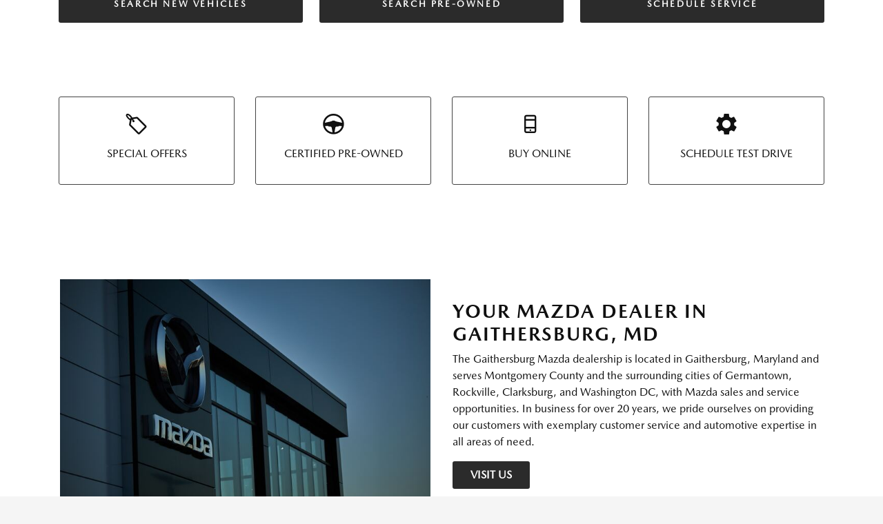

--- FILE ---
content_type: text/html; charset=utf-8
request_url: https://www.gaithersburgmazda.com/
body_size: 21816
content:
<!DOCTYPE html>
<html lang="en">
<head>
    
    



    <meta charset="utf-8" />
    <meta name="viewport" content="width=device-width, initial-scale=1, maximum-scale=6,user-scalable=1" />
    <meta http-equiv="X-UA-Compatible" content="IE=edge" />
    <title>Mazda Dealership Gaithersburg MD | Pre-Owned Cars Gaithersburg Mazda</title>
          <meta name="description" content="Gaithersburg Mazda is a Mazda dealership located near Gaithersburg Maryland. We&#x27;re here to help with any automotive needs you may have. Don&#x27;t forget to check out our used cars." />
            <link rel="canonical" href="https://www.gaithersburgmazda.com" />
      <meta property="og:title" content="Mazda Dealership Gaithersburg MD | Pre-Owned Cars Gaithersburg Mazda" />
      <meta property="og:site_name" content="Gaithersburg Mazda" />
      <meta property="og:description" content="Gaithersburg Mazda is a Mazda dealership located near Gaithersburg Maryland. We&#x27;re here to help with any automotive needs you may have. Don&#x27;t forget to check out our used cars." />
      <meta property="og:locale" content="en_US" />
      <meta property="og:image" content="https://service.secureoffersites.com/images/GetLibraryImage?fileNameOrId=423838&Width=0&Height=0&logo=y" />

<!-- Google tag (gtag.js) -->
<script async src="https://www.googletagmanager.com/gtag/js?id=AW-11230004753"></script>
<script>
  window.dataLayer = window.dataLayer || [];
  function gtag(){dataLayer.push(arguments);}
  gtag('js', new Date());

  gtag('config', 'AW-11230004753');
</script>
<meta name="facebook-domain-verification" content="ul9z6gx1v46hqgb4l0898ij1y5f693" /><!-- Google Tag Manager -->
<script>(function(w,d,s,l,i){w[l]=w[l]||[];w[l].push({'gtm.start':
new Date().getTime(),event:'gtm.js'});var f=d.getElementsByTagName(s)[0],
j=d.createElement(s),dl=l!='dataLayer'?'&l='+l:'';j.async=true;j.src=
'https://www.googletagmanager.com/gtm.js?id='+i+dl;f.parentNode.insertBefore(j,f);
})(window,document,'script','dataLayer','GTM-MSNC2BFZ');</script>
<!-- End Google Tag Manager --><script type="text/javascript" src="https://checkout.autofi.com/script.js"></script><!-- Google Tag Manager -->
<script>(function(w,d,s,l,i){w[l]=w[l]||[];w[l].push({'gtm.start':
new Date().getTime(),event:'gtm.js'});var f=d.getElementsByTagName(s)[0],
j=d.createElement(s),dl=l!='dataLayer'?'&l='+l:'';j.async=true;j.src=
'https://www.googletagmanager.com/gtm.js?id='+i+dl;f.parentNode.insertBefore(j,f);
})(window,document,'script','dataLayer','GTM-TSWK52XK');</script>
<!-- End Google Tag Manager --><!-- Facebook Pixel Code --><script>!function(f,b,e,v,n,t,s){if(f.fbq)return;n=f.fbq=function(){n.callMethod?n.callMethod.apply(n,arguments):n.queue.push(arguments)};if(!f._fbq)f._fbq=n;n.push=n;n.loaded=!0;n.version='2.0';n.queue=[];t=b.createElement(e);t.async=!0;t.src=v;s=b.getElementsByTagName(e)[0];s.parentNode.insertBefore(t,s)}(window, document,'script','https://connect.facebook.net/en_US/fbevents.js');fbq('init', '425158611949062');fbq('track', 'PageView');</script><noscript><img height="1" width="1" style="display:none"src="https://www.facebook.com/tr?id=425158611949062&ev=PageView&noscript=1"/></noscript><!-- End Facebook Pixel Code -->    
<script type="text/javascript">


    var isVue3Page = 'True' === 'True';
    var isVue2Page = 'False' === 'True';
    var ApiBaseUrl = 'https://www.gaithersburgmazda.com/api';
    var baseUrl = 'https://www.gaithersburgmazda.com';
    var inventoryApiBaseUrl = 'https://websites.api.teamvelocityportal.com/';
    var dynamicAudioVideoBaseUrl = 'https://advid.api.teamvelocityportal.com/'
    var primaryColor = '#2B2B2B';
    var secondaryColor = '#767676';
    var accountId = '29228';
    var campaignId = '5860';
    var baseAccountId = '29228';
    var baseCampaignId = '5860';
    var make = 'Mazda_OEM';
    var phonenumber = '(301) 212-3000';
    var fullAddress = '625 N. Frederick Ave. Gaithersburg, MD 20879-3306';
    var secondaryAddress = '';
    var secondaryAddressType = '';
    var city = 'Gaithersburg';
    var state = 'MD';
    var street = '625 N. Frederick Ave.';
    var zip = '20879-3306';
    var clientName = "Gaithersburg Mazda";
    var hasredcapid = 'False';
    var campaignid = '5860';
    var salesNumber = '877-730-4346';
    var serviceNumber = '888-908-3375';
    var partsNumber = '888-908-3375';
    var contactEmail = '';
    var isCaliforniaDealer = 'False';
    var isCalifornia = 'False' === 'True' ;
    var isRedCapScheaduleServiceEnabled = 'False';
    var enablePINLoginEntry = 'False';
    var isEventDrivenPopupEnabled = 'True';
    var isServiceOnly = 'False' === 'True';
    var isUsedOnly = 'False' === 'True';
    var isauthenticated = 'False';
    var userpin = '';
    var paymentapi = 'aHR0cHM6Ly90ZWFtdmVsb2NpdHlwb3J0YWwuY29tL09mZmVyTWFuYWdlci9TZXJ2aWNlL09mZmVyTWFuYWdlckFQSS9HZXRQYXltZW50cw==';
    var enableTextus = 'False';
    var isServiceSchedulerEnabled = 'False';
    var enableDigitalRetail = 'True' === 'True';
    var enableSpinCar = 'False' === 'True';
    var buyerCallPostUrl = 'https://mycreditdriveapp.com/form_leads';
    var portalLogin = 'true' === 'true';
    var loginUrl = 'https://www.gaithersburgmazda.com/identitylogin';
    var portalUrl = 'aHR0cHM6Ly90ZWFtdmVsb2NpdHlwb3J0YWwuY29tLw==';
    window.tid = '4ab2e46d-c3a7-4052-9258-bb2348f93e03';
    window.isBot = 'True';
    var cdnurl = 'https://prod.cdn.secureoffersites.com';
    var cdnUrl = 'https://prod.cdn.secureoffersites.com';
    var textusParameter = '';
    var ismobile = 'False' === 'True';
    var istablet = 'False' === 'True';
    var upgradeMatrixInventoryUrl = 'https://www.gaithersburgmazda.com/inventory';
    var latitude = '39.15';
    var longitude = '-77.21';
    var isEnableCarStory = 'True';
    var enableCarStoryForNew = 'false' === 'true';
    var enableGoogleTranslate = 'True' === 'True';
    var roadStarUrl= '';
    var userDetails = {
        consumerid: '',
        firstname: '',
        lastname: '',
        middlename: '',
        email: '',
        phonenumber: '',
        userpin: '',
        isPhoneNumberLogin: '',
        isPinLogin: 'false' === 'true',
        zip: '',
        city: '',
        state: '',
        address:'',
        address2: ''
    };
    var pageTypeId = 0;
    var environment = 'Production';
    var pageStateKey = '';
    var masterLayoutName = '_Website_Mazda_OEM.cshtml'.replace('.cshtml','');
    var jQuery = '';
    var loginVideoUrl = 'https://player.vimeo.com/video/391013292';
    var redcapDealerId = '';
    var virtualAssistantDomain = 'aHR0cHM6Ly92aXJ0dWFsYXNzaXN0YW50LmFwaS50ZWFtdmVsb2NpdHlwb3J0YWwuY29t';
    var temporaryRedcap = 'false' === 'true';
    var enableSaveOfferTransact = 'false' === 'true';
    var isCustomPage = 'false' === 'true';
    var customPageTitle='';
    var isForceEnableDigitalRetail = 'false' === 'true';
    var rotatingBannerDelayTime = 5;
    var vehicleOfferRotationalDelay = 5;
    var enableLESAVideo = 'false' === 'true';
    var VDPTransactButtonLabel = 'Customize Payments';
    var RoadStarDpId = '';
    var roadsterVDPButtonName = '';
    var roadsterImageUrl = '';
    var enableTextusLeadToCRM = 'false' === 'true';
    var themeId =71;
    var enableJoyRide = 'false' === 'true';
    var joyRideDomain = '';
    var joyRideStoreId = 0;
    var joyRideButtonLabel = '';
    var scheduleServiceCall = true;
    var showCookieDisclaimer = 'True' == 'True';
    var nonTaxState = 'false' === 'true';
    var showPerDayAndPerMonthOnVDP = 'false' === 'true';
    var swapSalesAndServiceNumbers = 'False';
    var enableAutoCheck = 'false' === 'true';
    var contactUsLabel = 'CONTACT US';
    var salesPhoneLabel = 'Sales';
    var servicePhoneLabel = 'Service';
    var partsPhoneLabel = 'Parts';
    var priceColor = ' ';
    var enableCoVideo = 'false' === 'true';
    var  enableHndaProgram= 'false' === 'true';
    var oemCode = '51486';
    var enableCarSaverButtonLabel = '';
    var enableTCPAConsent = 'true' === 'true';
    var tcpaConsentMessage = 'You agree to receive texts from us. (No purchase necessary.)';
    var showServiceAppraisalPopup = '' === "True"; //isServiceAppraisal setting when user login
    var showPrecisionBonusOfferPopup = '' === "True"; //Precision_BonusOffer setting when user login
    var showPrecisionTradeValuePopup = '' === "True"; //Precision_TradeValue setting when user login
    var changeSessionId = '' === "True"; //update sessionid with userpin when cc_emulate=true login
    var autoSendEmailTradeOffer = 'false' === 'true';
    var autoSendEmailBonusOffer = 'false' === 'true';
    var validateZipCode = 'false' === 'true';
    var themeName='Mazda_OEM';
    var enableRecallMaster = 'true' === 'true';
    var enableMsbiProgram = 'False';
    var vendorToken = '';
    var enableTradePending = 'False';
    var snapId = '';
    var enableRecallMaster = 'false' === 'true';
    var isDealerGroup = 'false' === 'true';
    var hideLeasePanel = 'False' === 'True';
    var hideFinancePanel = 'False' === 'True';
    var hideCashPanel = 'False' === 'True';
    var hideUsedFinancePanel = 'False' === 'True';
    var hideUsedCashPanel = 'False' === 'True';
    var enableOEMProgram = 'True' === 'True';
    var enableSmartPathOnboardingModal = 'False' === 'True';
    var enableWebsiteTagging = 'True' === 'True';
    var enableChatAnalyticsTagging = 'False' === 'True';
    var enableLeadIntegration = 'True' === 'True';
    var oemProgramName = 'MazdaShift';
    var showLoyaltyIncentives = 'true' === 'true';
    var bodyShopPhoneLabel = '';
    var bodyShopNumber = '';
    var enableFirkinTech = 'false' === 'true';
    var hideVINandStock = 'false' === 'true';
    var hideTradeFromLogin = 'false' === 'true';
    var tCPADisclaimer = '';
    var enablePopupVideo = 'false' === 'true';
    var videoURL = '';
    var videoCTAName = '';
    var videoCTALink = '';
    var hideVehicleDetailsOnStep2 = 'False' === 'True';
    var hideAllCTAs = 'False' === 'True';
    var menuColor = '';
    var menuFontColor = '';
    var subMenuColor = '';
    var subMenuFontColor = '';
    var headerBackGroundColor = '';
    var headerFontColor = '';
    var alwaysUseDealerImages = 'True' === 'True';
    var signInButtonColor = '';
    var chromeImagePath = 'aHR0cHM6Ly9zZXJ2aWNlLnNlY3VyZW9mZmVyc2l0ZXMuY29tL2ltYWdlcy9nZXRldm94aW1hZ2U=';
    var libraryImagePath = 'aHR0cHM6Ly9zZXJ2aWNlLnNlY3VyZW9mZmVyc2l0ZXMuY29tL2ltYWdlcy9nZXRsaWJyYXJ5aW1hZ2U=';
    var enableNewImageRules = 'true'; //Added for OAS-20116
    var refeerUrl = '';
    var crawlerBots = 'Slurp|slurp|ask|Teoma|teoma|bot|Bot|prtg';
    var pinsrcList = 'od,test,est,kiosk,tets,tes';
    var portalIPBots = '38.118.71.*|192.168.24.*|192.168.25.*|192.168.26.*';
    var portalDomainBots = 'dGVhbXZlbG9jaXR5cG9ydGFsLmNvbQ==';
    var consumerEventsToLogStatus = '1';
    var showDealerSelection = 'false' === 'true';
    var sRPSortType = 'priceltoh';
    var enableCountsOnInventoryControl = 'True' === 'True';
    var cookieDisclaimerText = '';
    var enableQuickStart = 'False' === 'True';
    var enableQuickStartMobile = 'False' === 'True';
    var quickStartColor = '';

    var angleValue = '032';

    var enablePopupVideoMobile = 'false' === 'true';
    var videoURLMobile = '';
    var videoCTANameMobile = '';
    var videoCTALinkMobile = '';

    //FinanceSettings
    var IsFinanceAppSettingsEnabled = 'True'
    var financeApplicationHeading = 'Apply For Financing';
    var financeAppDealerCode = '';
    var enableElend = 'False' === 'True';
    var elendId = '';
    var enableBuyerCall = 'False' === 'True';
    var buyerCallId = '';
    var enableCreditR1 = 'True' === 'True';
    var r1DealerId = 'MO6YX';
    var logoImage = 'https://service.secureoffersites.com/images/GetLibraryImage?fileNameOrId=423838&amp;Width=0&amp;Height=0&amp;logo=y';
    var enableCbc = 'False' === 'True';
    var cbcUserId = '';
    var cbcUserPwd = '';
    var cbcCustomerId = '';
    var cbcMasterUserId = '';
    var cbcMasterUserPwd = '';

    var enableMotoCommerce = 'false' === 'true';
    var motoCommerceLabel = '';
    var hideTradeSlider = 'false' === 'true';
    var enableCheckAvailability = false;
    var hidePaymentCustomizing = 'False' === 'True';
    var textWidgetPosition = 'Bottom Right';
    var globalLeadFormThankyouMessage = '';
    var AllowUsedForVOI = 'false' === 'true';
    var serviceSpecialsCTAButtonsColor = '';
    var serviceSpecialsCTAButtonsFontColor = '';

    var CheckAvailabilityButtonColor = '';
    var CheckAvailabilityButtonName = '';
    var CheckAvailabilityFontColor = '';
    var integrateWithText = 'False' === 'True';
    var scheduleServiceSelectButtonsColor = '';
    var scheduleServiceSelectButtonsFontColor = '';
    var enableWindowStickerInPaymentPanel = 'False' === 'True';
    var digiServiceUseOverrides = 'True' === 'True';
    var EventDrivenBonusOfferSalesCount = '6';
    var ContactUsShowDealerSelection = 'False' === 'True';
    var allowNewWithUsed = 'False' === 'True';
    var hideEmployeeIncentives = 'false' === 'true';
    var sellUsYourCarDealerSelection = 'False' === 'True';
    var valueMyTradeDealerSelection = 'False' === 'True';
    var enableReserveYourVehicle = 'True' === 'True';
    var setTextAsLeadForm = 'True' === 'True';

    var useSellingPriceOnInventoryControl = 'false' === 'true';
    var isPhoneMandatoryInLeadForms = 'False' === 'True';
    var autoToggleTCPA = 'True' === 'True';
    var showDisclaimerWithNoToggle = 'True' === 'True';
    var showCallForPriceSRP = 'false' === 'true';
    var chatWidgetApiBaseUrl = 'https://virtualassistant.api.teamvelocityportal.com';
    var chatSignalRUrl = 'https://assistantcommunications.teamvelocityportal.com';
    var routeOneApiBaseUrl = 'https://routeone.teamvelocityportal.com/api';
    var cbcApiBaseUrl = 'https://cbc.teamvelocityportal.com/api';
    var eLendApiBaseUrl = 'https://elend.api.teamvelocityportal.com/api';
    var dRaiverApiBaseUrl  = 'https://draiver.api.teamvelocityportal.com/api';
    var isPhoneOnGetOffer = 'False' === 'True';
    var landingPopUpText ='';
    var landingPopupStartDate ='';
    var landingPopupEndDate ='';
    var certifiedLogoUrl = '';
    var hidePreOwnedSpecialsContactUs='False'==='True';
    var vehicleSpecialsClickUrl='';
    var vehicledefaultcolor='black';
    var kbbDealIncicatorAPIKey='';
    var enableKbbDealIndicator = 'False' === 'True';
    var signInButtonFontColor = '';
    var signInButtonborderColor = '';
    var checkAvailabilityBorderColor='';
    var googleMapZoom=15;
    var enableTextAQuoteLead = 'true' === "true";
     var footerColor ='';
    var footerFontColor = '';
    var footerLinkBackgroundColor = '';
    var isFdDealer = 'false' === "true";
    var hideDirectionsButton = 'False' === "True";
    var  textUsCTAButtonLabel= '';
    var headerBorderColor = '';
    var footerBorderColor = '';
    var serviceScheduleShowDealerSelection = 'false' === 'true';
    var  textUsMobileCTAButtonLabel= '';
    var menuEvent = 'click';
    var hideAuotmatedSpecials = 'false' === 'true';
    var disableBonusOfferOnMobile='False'==='True';
    var shopByBrand = '';
    var shopByType = 'SUV,Sedan,Convertible,Hatchback';
    var priceType = '0';
    var masterTemplateId = '15';
    var searchBarNoResultsText = '';
    var srpNoInventoryResultsText = '';
    var ipaddress = '3.144.227.8';
    var leftArrowColor = '';
    var rightArrowColor = '';
    var getOffer ='Get Offer';
    var RegionName = '';
    var RegionCode = '';
    var OEMDistrict = '';
    var tireStoreUrl = '';
    var enableINVOCA = 'false' === 'true' && 'false' !== 'true';
    var OEM_Code = '51486';
    var enableServicePassVdpLogo = 'false' == "true";
    var enableCoxDR = 'false' === 'true';
    var IncentiveSource ='AIS';
    var enableSonicDataLayer = 'false' === "true"
    var useSonicSourceLabel = 'false' === "true";
    var sonicDataLayerGtmId = "";
    var isGoogleChatEnabled = 'false' == "true";
    var enableV2Assistant = 'false' == "true";
    var isTextUsEnabled = 'false' == "true";
    var quickStartSalesPhoneNumber ='';
    var quickStartServicePhoneNumber ='';
    var textUsButtonColor = '';
    var textUsFontColor = '';
    var enableStrolidWidget = 'false' == "true";
    var cookieDisclaimerBackgroundColor ='';
    var cookieDisclaimerFontColor ='';
    var cookieDisclaimerOKButtonColor = '';
    var cookieDisclaimerOKButtonFontColor = '';
    var disableBuildAndPrice = 'false' === "true";
    var ascGtmId = '';
    var isIFrame = 'false' === "true";
    var isCommentsMandatory = 'false' ===  "true";
    var isBonusOfferExists = 'true' ===  "true";
    var enableHendrickDataLayer = 'false'== "true";
    var hendrickDataLayerGtmId ='';
    var ga4DigitalAnalyticsKey = '';
    var ga4GoogleAnalyticsKey = '';
    var ga4GoogleAnalyticsKey2 = '';
    var ga4GoogleAnalyticsKey3 = '';
    var specialRotator = 'Drive-In';
    var srpMouseOver = '360-Spin';
    var featuredSpecial = 'Drive-In';
    var isSmartPathEnabled = 'false' == "true";
    var enableEvoxDriveIn ='false' === 'true';
    var isDigitalDealer = 'true' === 'true';
    var DGDataHub = {
		'BRAND': 'toyota',
		'DEPLOY_ENV': 'prod',
		'dealerCd': window.oemCode,
		'components': {
			'dg-inline-saves': true,
			'dg-nav-menu': true,
			'dg-shopping-cart': true,
			'dg-save-heart': true,
		},
		'appVersion': 'latest',
		'invertNavMenuIcons': false,
    'showContinuePurchaseText': false
		};
  var smartPathSubsiteUrl  ='';
  var enableGuaranteedTradeInProgram = 'false' == "true";
  var showZipCodeOnGetOffer = 'false' === "true"
  var showCommentsOnGetOffer = 'false' === "true"
  var openSocialLinksInLightBox  = 'false' === "true";
  var isSDISEnabled =   'false' == "true";
  var isDDOAEnabled = 'false' == "true";
  var secondaryAddressLatitude = '';
  var secondaryAddressLongitude = '';
  var bmwCertifiedCenter = 'false' === 'true';
  var enableUnlockSmartPrice = 'false' === 'true';
  var showTextPermission = 'false' === "true";
  var enabledFordDirectVehicleVideo='false' === 'true';
  var ga4MakeCategory = 'unknown';
  var enableBuildaBrand = 'false' === "true";
  var enableBuildaBrandVdp = 'false' === "true";
  var buildaBrandId = '';
  var buildaBrandToken = '';
  var websiteAnalyticKey = 'G-3TTR41X3ZN';
  var enableASCEventsOnly1ForGA4 = 'false' === 'true';
  var enableASCEventsOnly2ForGA4 = 'false' === 'true';
  var enableASCEventsOnly3ForGA4 = 'false' === 'true';
  var enableASCEventsOnly4ForGA4 = 'false' === 'true';
  var enableNewSRPVDPSmartPathCTAs = 'false' === 'true';
  var enableUsedSRPVDPSmartPathCTAs = 'false' === 'true';
  var useNewForShopByBrand = 'false' === 'true';
  var useNewForShopByType = 'false' === 'true';
  var enablematadorChatCta = 'false' === 'true';
  var matadorChatCtaTxt = '';
  var isRotationalCouponsNewDesign  = 'false' === 'true';
  var enableCPOSRPVDPSmartPathCTAs = 'false' === 'true';
  var researchModelDefaultYear = '';
  var inTransitDisclaimer = '';
  var facebookColor = '';
  var instagramColor = '';
  var twitterColor = '';
  var youtubeColor = '';
  var tiktokColor = '';
  var linkedInColor = '';
  var headerColor = '2';
  var dealerManufacturers = 'Mazda and OEM';
  var IncentiveModelDefaultYear = '';
  var ReserveYourVehicleModelDefaultYear = '';
  var enableDisasterMessage = 'true' === 'true';
  var isEmailMandatoryUnlockInLeadForm= 'False' === 'True';
  var showDealerGroupNumber = 'False' === 'True';
  var enableDigitalOEMProgram = 'True' === 'True';
  var enableFloodLightTaagging = 'False' === 'True';
  var enableEpsilonTags = 'false' === 'true';
  var isVdp= 'false' == 'true';
  var menuStyleId = '18';
  var enableAccessRewards = 'true' === 'true';
  var isMaseratiGrecaleHomePagePopUp = 'False' === 'True';
  var defaultSRPPaymentTypeNew = 'finance';
  var defaultSRPPaymentTypeUsed = 'cash';
  var defaultSRPPaymentTypeCPO = 'cash';
  var enableGubagooPreQual = 'False' === 'True';
  var hideDealershipLocationOnMap= 'False' === 'True';
  var mobileMenupencilBannerImageId = '0';
  var showETAForInTransitVehicles = 'False' === 'True';
  var enableDrsTagging = 'False' === 'True';
  var enableFordDirectOneToOne = 'false' === 'true';
  var cookieDisclaimerOKButtonLabel = '';
  var transactLogoImageId = '423838';
  var enableGetOfferCTA = 'false' === 'true';
  var MobileMenuPencilBarURL = '';
  var MobileMenuPencilBarTab = '';
  var enableTealiumCDP = 'false' === 'true';
  var hideExpirationDate = 'false' === 'true';
  var enableDeptSelectionForDirectionsMobile='false'==='true';
  var showChatOnMobileFooter = 'true' === 'true';
  var showTextOnMobileFooter = 'true' === 'true';
  var enableNewAccountDesign = 'false' === 'true';
  var alwaysShowMSRPTransact = 'false' === 'true';
  var alwaysShowMSRPTransactUsed = 'false' === 'true';
  var enableWebsiteSpeed = 'False' === 'True';
  var ga4GoogleAnalyticsKey4 = '';
  var ga4GoogleAnalyticsKey5 = '';
  var enableASCEventsOnly4Id4ForGA4 = 'false' === 'true';
  var enableASCEventsOnly4Id5ForGA4 = 'false' === 'true';
  var enableAccountCreationLead = 'true' === 'true';
  var showCallUsOrTextUsCta = '3' === '3' ? true : false;
  var logsApiUrl ='https://log.api.teamvelocityportal.com';
  var showDisclosureInsteadOfLink = 'false' === 'true';
  var showDisclaimerOnBanners = 'false' === "true";
  var taxesFeesLabelVDP = 'taxes and fees*';
  var windowStickerButtonColor = '';
  var windowStickerButtonFontColor = '';
  var windowStickerButtonBorderColor = '';
  var enableVehicleTypeInVehicleNames = 'false' === 'true';
  var hideMPG = 'false' === 'true';
  var showOEMPaymentIncentives = 'false' === 'true';
  var assistantSentryDns = 'https://9cdb553051984480bbeca1838bd78433@o422891.ingest.sentry.io/5833431';
  var onlinePartsStoreUrl = '';
  var smartPathUnlockPriceLabel ='';
  var conditionalOfferFontColor = '';
  var enableSignInPrompt = 'True' === 'True';
  var hideHoursOnHeader = 'false' === 'true';
  var isSiteMapExists = 'True'  === 'True';
  var showOnlyLowestAPRWithHighestTerm = 'False' === 'True';
  var enableBlueStarRating = 'false' === 'true';
  var blueStarAPIKey = '';
  var showCallForPriceForNewSpecials = 'false' === 'true';
  var showCallForPriceForPreOwnedSpecials = 'false' === 'true';
  var primaryDomain = 'www.gaithersburgmazda.com';
  var sendLoginsToHomePage = 'false' === 'true';
  var enablePrivacy4CarsBadgeInVDP = 'false' === 'true';
  var enablePrivacy4CarsBadgeInSRP = 'false' === 'true';
  var privacy4CarsId = '';
  var accessoriesUrl = '';
  var defaultPrefferedContactToPhone = 'false' === 'true';
  var callUsButtonColor = '';
  var callUsButtonFontColor = '';
  var textUsMobileButtonColor = '';
  var textUsMobileButtonFontColor = '';
  var franchiseString = 'Mazda';
  var disableDNIScripts = 'False';
  var useMSRPInsteadofFinalPriceforStartingAt = 'false' === 'true';
  var enableSignInPromptMobile = 'true' === 'true';
  var enableWindowStickerInVDPSecondaryCTAs = 'false' === 'true';
  var showIconsForSignInandSpanish = 'false' === 'true';
  var isVdvPanelEnabled = 'false' === 'true';
  var disableVdvOnVdp = 'false' === 'true';
  var disableVdvOnSrp = 'false' === 'true';
  var disableVdvOnSpecialOffers = 'false' === 'true';
  var disableVdvOnDynamicBanners = 'false' === 'true';
  var googleColor = '';
  var printerestColor = '';
  var makeZipCodeMandatory = 'false' === 'true';
  var hideServiceHoursOnHeader = 'false' === 'true';
  var enableActivEngage = 'false' === 'true';
  var additionalPhoneNumberLabel = '';
  var additionalPhoneNumber = '';
  var enableViewInventoryOnResearchModels = 'false' === 'true';
  var includeTextingPreferred = 'false' === 'true';
  var fastlyESInventoryAPIBaseUrl = 'https://www.gaithersburgmazda.com/tvm-services';
  var isEmailMandatory = 'false' === 'true';
  var hideDownPaymentOnSpecials = 'false' === 'true';
  var urlPathStyleId = 0;
  var urlPathVin = '';
  var showPhoneNumberLoginOnEntry = 'false' === 'true';
  var textingPreferred = 'false' === 'true';
  var enableScheduleServiceButtons = 'false' === 'true';
  var subMenuTypeMegaMenu = 'true' === 'true';
  var enableMobileMegaMenu = 'false' === 'true';
  var defaultTextingPreferredToYes = 'false' === 'true';
  var cookieRejectButton = 'false' === 'true';
  var cookieRejectionRedirectURL = '';
  var hideArchivesandCategories = 'false' === 'true';
  var enable2FA = 'false' === 'true';
  var enableTstTestDriveIntegration = 'False' ==='True';
  var enable360BoothImageOverlay =  'false' === 'true';
  var enable360Booth =  'false' === 'true';
  var applyPhoneNumberFormat = 'false' === 'true';
  var digitalDomainUrl = 'https://service.secureoffersites.com';
  var tradePendingApiUrl = 'https://tradepending.api.teamvelocityportal.com';
  var globalThemeName='';
</script>

    
    <script>
        var enableScheduleTestDrive = 'true' === 'true';
        var scheduleTestDriveButtonLabel = 'TEST DRIVE FROM HOME';
    </script>

    
    
    


    <link rel="icon" href="https://www.gaithersburgmazda.com/themes/Mazda_OEM/images/fav-icon.png" type="image/x-icon" />

    

<script type="text/javascript">
    var salesDNIScript = '';
    var serviceDNIScript  = '';
    var remarketingScript  = '&lt;!-- Global site tag (gtag.js) - Google Ads: 11230004753 --&gt;&#xD;&#xA;&lt;script async src=&quot;https://www.googletagmanager.com/gtag/js?id=AW-11230004753&quot;&gt;&lt;/script&gt;&#xD;&#xA;&lt;script&gt;&#xD;&#xA;  window.dataLayer = window.dataLayer || [];&#xD;&#xA;  function gtag(){dataLayer.push(arguments);}&#xD;&#xA;  gtag(&#x27;js&#x27;, new Date());&#xD;&#xA;&#xD;&#xA;  gtag(&#x27;config&#x27;, &#x27;AW-11230004753&#x27;);&#xD;&#xA;&lt;/script&gt;';
    var FbpId = '425158611949062';
    var conversionAPIKey = '';
</script>

<!-- Global site tag (gtag.js) - Google Ads: 11230004753 -->
<script async src="https://www.googletagmanager.com/gtag/js?id=AW-11230004753"></script>
<script>
  window.dataLayer = window.dataLayer || [];
  function gtag(){dataLayer.push(arguments);}
  gtag('js', new Date());

  gtag('config', 'AW-11230004753');
</script><script>(function(w,d,t,r,u){var f,n,i;w[u]=w[u]||[],f=function(){var o={ti:"211066685", enableAutoSpaTracking: true};o.q=w[u],w[u]=new UET(o),w[u].push("pageLoad")},n=d.createElement(t),n.src=r,n.async=1,n.onload=n.onreadystatechange=function(){var s=this.readyState;s&&s!=="loaded"&&s!=="complete"||(f(),n.onload=n.onreadystatechange=null)},i=d.getElementsByTagName(t)[0],i.parentNode.insertBefore(n,i)})(window,document,"script","//bat.bing.com/bat.js","uetq");</script>





    <style>
        .bgcolor-primary {
            background-color: #2B2B2B !important;
        }

        .bgcolor-secondary {
            background-color: #767676 !important;
        }

        .color-secondary {
            color: #767676 !important;
        }

        .hover-color-primary:hover {
            color: #2B2B2B !important;
        }
        .color-primary {
            color: #2B2B2B !important;
        }
        .VueCarousel-pagination {
            z-index: 9 !important;
        }
        .page-headline-wrapper {
            background-color:  !important;
        }
        .page-headline-text {
            color:  !important;
        }
             .text-white.page-headline-text{
            color:  !important;
        }
    </style>
    <link rel="preload" href="/css/Vendor/fonts/primary-icons.woff?iktplicodfix" as="font" type="font/woff" crossorigin />
    <link rel="preload" href="/css/Vendor/fonts/primary-icons.eot" as="font" type="font/eot" crossorigin />
    <link rel="preload" href="/webfonts/fa-solid-900.woff2" as="font" type="font/woff2" crossorigin />

    



  <link href="https://prod.cdn.secureoffersites.com/dist/p527/css/websitemazdaoem/vendor/vendor.css" rel="stylesheet" />
  <noscript>
    <link href="https://prod.cdn.secureoffersites.com/dist/p527/css/websitemazdaoem/Vendor/vendor.css" rel="stylesheet" />
  </noscript>

     <script src="https://prod.cdn.secureoffersites.com/dist/p527/js/chunk/common.js" type="text/javascript" defer></script>
    
      <script src="https://prod.cdn.secureoffersites.com/dist/p527/vue3/js/vendor.js" type="text/javascript" defer></script>



    

    <script type="application/ld+json">
            {
            "@context": "http://schema.org",
            "@type": "AutoDealer",
            "name":  "Gaithersburg Mazda",
            "address": {
            "@type": "PostalAddress",
            "addressLocality": "Gaithersburg",
            "addressCountry": "US",
            "addressRegion": "MD",
            "postalCode": "20879-3306",
            "streetAddress": "625 N. Frederick Ave.",
            "telephone": "(301) 212-3000"
            },
            "image":  "https://service.secureoffersites.com/images/GetLibraryImage?fileNameOrId=423838&amp;Width=0&amp;Height=0",
            "telePhone":  "(301) 212-3000",
            "url":  "https://www.gaithersburgmazda.com",
            "openingHoursSpecification":[{"name":"Sales Dept.","type":"OpeningHoursSpecification","closes":" 6:00 PM","dayOfWeek":"Sunday","opens":"12:00 PM "},{"name":"Sales Dept.","type":"OpeningHoursSpecification","closes":" 8:00 PM","dayOfWeek":"Monday","opens":"9:00 AM "},{"name":"Sales Dept.","type":"OpeningHoursSpecification","closes":" 8:00 PM","dayOfWeek":"Tuesday","opens":"9:00 AM "},{"name":"Sales Dept.","type":"OpeningHoursSpecification","closes":" 8:00 PM","dayOfWeek":"Wednesday","opens":"9:00 AM "},{"name":"Sales Dept.","type":"OpeningHoursSpecification","closes":" 8:00 PM","dayOfWeek":"Thursday","opens":"9:00 AM "},{"name":"Sales Dept.","type":"OpeningHoursSpecification","closes":" 8:00 PM","dayOfWeek":"Friday","opens":"9:00 AM "},{"name":"Sales Dept.","type":"OpeningHoursSpecification","closes":" 7:00 PM","dayOfWeek":"Saturday","opens":"9:00 AM "},{"name":"Parts \u0026 Service","type":"OpeningHoursSpecification","closes":" 6:00 PM","dayOfWeek":"Monday","opens":"7:30 AM "},{"name":"Parts \u0026 Service","type":"OpeningHoursSpecification","closes":" 6:00 PM","dayOfWeek":"Tuesday","opens":"7:30 AM "},{"name":"Parts \u0026 Service","type":"OpeningHoursSpecification","closes":" 6:00 PM","dayOfWeek":"Wednesday","opens":"7:30 AM "},{"name":"Parts \u0026 Service","type":"OpeningHoursSpecification","closes":" 6:00 PM","dayOfWeek":"Thursday","opens":"7:30 AM "},{"name":"Parts \u0026 Service","type":"OpeningHoursSpecification","closes":" 6:00 PM","dayOfWeek":"Friday","opens":"7:30 AM "},{"name":"Parts \u0026 Service","type":"OpeningHoursSpecification","closes":" 4:00 PM","dayOfWeek":"Saturday","opens":"8:00 AM "}] ,
            "geo": {
            "@type": "GeoCoordinates",
            "latitude":"39.15",
            "longitude": "-77.21"
            },
            "hasMap": "https://www.google.com/maps/place/625 N. Frederick Ave. Gaithersburg, MD 20879-3306/@39.15,-77.21?hl=en",
            "sameAs" : ["https://www.facebook.com/GaithersburgMazda/","https://x.com/gmazda"],
            "contactPoint" : [
            {
            "@type" : "ContactPoint",
            "telephone" : "+1 888-908-3375",
            "contactType" : "customer service"
            } , {
            "@type" : "ContactPoint",
            "telephone" : "+1 877-730-4346",
            "contactType" : "sales"
            } ],
            "priceRange":"$1200-$15000"
            }
    </script>






    <script>

    window.addEventListener('message', function (event) {
        try {
            if (event.data.func == 'reloadafterlogin' && event.data.message == 'Message text from iframe.') {
                try {
                    if (15 == 8 ||
                        15 == 4 ||
                        15 == 11 ||
                        15 == 10 ||
                        15 == 9 ||
                        15 == 1)
                    {
                        window.location = '/mygarage';
                    }
                    else
                    {
                        window.location.reload();
                    }
                } catch (e)
                {

                }
            }
            else if (event.data.func == "loadiniframe" && event.data.message == 'loadiniframe') {
                var elem = document.createElement('iframe');
                elem.style.cssText = 'display:none;';
                elem.src = 'https://www.gaithersburgmazda.com/identitylogin';
                document.body.appendChild(elem);
                if ($('.loading-gif')) $('.loading-gif').hide();
            } else if (event.data.func === 'navigateTo' && event.data.url) {
                if(event.data.url === '/register'){
                    window.parent.postMessage({ 'func': 'openRegistrationModal'}, "*")
                } else {
                    window.location.href = event.data.url;
                }
                if ($('.loading-gif')) $('.loading-gif').hide();
            } 
            else if (event.data.func === 'open-phone-login-vehicles' ) {
                 window.parent.postMessage({ 'func': 'openPhoneVehiclesModal', vehiclesData: event.data.vehiclesData}, "*")
             }
            else if (event.data.func === 'open-registration-modal-profile-creation' ) {
                 window.parent.postMessage({ 'func': 'openRegistrationModalProfileCreation', loginData: event.data.loginData}, "*")
             }
        }
            catch (ex) { }
        });

</script>
    

    




    


    <script>
      (function (s, h, i, f, t, d, g, l) {
        s[d] = s[d] || function () {
          (s[d].q = s[d].q || []).push(arguments)
        }, s[d].l = 1 * new Date(); g = h.createElement(i),
          l = h.getElementsByTagName(i)[0]; g.async = 1; g.src = f +
            '?containerId=' + t + '&dl=' + d; l.parentNode.insertBefore(g, l)
      })(window, document, 'script', 'https://tagging.shiftdigitalapps.io/scripts/sd.js',
        'MAZDA', 'sd');
      sd('create', 'MAZDA', '51486', 'TEAMVELOCITY');
    </script>
    
    <!--  -->
    

</head>
<body class="mazda-oem-template " id="website-mazda-oem">

            <script type="text/html" id="main-template-header">
                    

<div class="header mazda-oem-navigation position-relative mazda-mm">
    <div class="mazda-oem-header-menu position-relative bgcolor-primary _theme_background_color">
        <div class="container">
            <div class="mazda-oem-header-menu-ct d-flex justify-content-between align-items-center" style="height: 124px !important;">
                <div class="d-flex align-items-center mr-4">
                    <a href="#" title="Gaithersburg Mazda" class="make-logo-wrapper">
                        <img src="https://service.secureoffersites.com/images/GetLibraryImage?fileNameOrId=423838&amp;Width=0&amp;Height=0&amp;logo=y" alt="Gaithersburg Mazda" title="Gaithersburg Mazda"
                             class="header-make-logo" style="max-height:90px" />
                    </a>
                </div>
                <div class="d-flex align-items-end flex-column header-nav-content-section">
                    <div class="header-dealer-sales-info d-flex align-items-center">
                        <div class="d-flex align-items-center">
                                        <div class="dealer-hours-label">
                                            Sales: <a href="tel:877-730-4346"
                                                                                        @click="onContactSalesClick('877-730-4346','Sales Call Button', 'Header')"
                                                                                        class="no-hover Phone_Sales font-weight-bold">877-730-4346</a>
                                        </div>
                                        <div class="header-dealer-info-seperator"></div>
                                        <div class="dealer-hours-label">
                                            Service: <a href="tel:888-908-3375" class="no-hover Phone_Service font-weight-bold"
                                                                                          @click="onContactSalesClick('888-908-3375','Service Call Button', 'Header')">888-908-3375</a>
                                        </div>
                                    <div class="header-dealer-info-seperator"></div>
                                    <div class="dealer-hours-label">
                                        Parts: <a href="tel:888-908-3375" @click="onContactSalesClick('888-908-3375','Parts Call Button', 'Header')"
                                                                                    class="no-hover Phone_Parts font-weight-bold">888-908-3375</a>
                                    </div>
                        </div>


                            <div class="header-dealer-info-seperator"></div>
                            <div class="">
                                <a href="/get-directions" class="no-hover ml-1" title="location" >
                                    <em class="primaryicon-map-pin ft-18"></em>
                                </a>
                            </div>
                            <div class="cursor-pointer header-dealer-address" @click.prevent="onDirectionsClick('625 N. Frederick Ave. Gaithersburg, MD 20879-3306')">
                                625 N. Frederick Ave. Gaithersburg, MD 20879-3306
                            </div>


                            <div class="text-white ml-1">
                                <language-change-icon></language-change-icon>
                            </div>
                                <a @click="openRegistrationModal();logTagClickEvents('Create an account','/register')"
                                   class="text-white no-hover ft-10 text-center create-account-link px-3 btn-websites button-link cursor-pointer">
                                    <span>Create an Account</span>
                                </a>
                                <a href="" class="text-center signin-box px-4 py-2 bgcolor-primary text-white no-hover rounded-corners _login_button btn-websites button-primary analytics_popup"
                                   style="border: 1px solid;" @click.prevent="headerSignInClick()">
                                    <em class="primaryicon-user-alt"></em>&nbsp;<span>Sign In</span>
                                </a>
                    </div>
                    <div class="d-flex align-items-center mt-2">
                        
<div class="d-flex horizontalmenu align-items-center h-100 website-mazda-oem-horizontalmenu">
      <div class="nav-menu-item">
        <a href="/inventory/new" class="px-3 no-hover d-flex align-items-center h-100 h-menu-item skip-cta-interaction"
      :class="[(typeof selectedMenuItem !== 'undefined' && selectedMenuItem == 'NEW' && showContactForm) ? 'selected-menuhighlight text-white' : 'color-primary ']"
      @click.prevent='onClickMenuItemHasSubmenu({ event: $event, hasSubMenu: true, menuId: 583310, menuName: "NEW" })'
      @mouseover='onMouseOver(583310, "NEW")'>
          <span>
            NEW</span>
        </a>


      </div>
      <div class="nav-menu-item">
        <a href="/inventory/new" class="px-3 no-hover d-flex align-items-center h-100 h-menu-item skip-cta-interaction"
      :class="[(typeof selectedMenuItem !== 'undefined' && selectedMenuItem == 'Buy Online' && showContactForm) ? 'selected-menuhighlight text-white' : 'color-primary ']"
      @click.prevent='onClickMenuItemHasSubmenu({ event: $event, hasSubMenu: true, menuId: 585176, menuName: "Buy Online" })'
      @mouseover='onMouseOver(585176, "Buy Online")'>
          <span>
            Buy Online</span>
        </a>


      </div>
      <div class="nav-menu-item">
        <a href="/inventory/used" class="px-3 no-hover d-flex align-items-center h-100 h-menu-item skip-cta-interaction"
      :class="[(typeof selectedMenuItem !== 'undefined' && selectedMenuItem == 'PRE-OWNED' && showContactForm) ? 'selected-menuhighlight text-white' : 'color-primary ']"
      @click.prevent='onClickMenuItemHasSubmenu({ event: $event, hasSubMenu: true, menuId: 583311, menuName: "PRE-OWNED" })'
      @mouseover='onMouseOver(583311, "PRE-OWNED")'>
          <span>
            PRE-OWNED</span>
        </a>


      </div>
      <div class="nav-menu-item position-relative">

        <a href="#showmodels" class="px-3 no-hover h-menu-item skip-cta-interaction"
      :class="[(typeof selectedMenuItem !== 'undefined' && selectedMenuItem == 'RESEARCH' && showModelSelectionMenu) ? 'selected-menuhighlight text-white' : 'text-white']"
      @click.prevent='onClickModelSelection({ event: $event, menuName: "RESEARCH", menuId: "583391" })' @mouseover='onMouseLeave()'>
          <span>
            RESEARCH</span>
        </a>
      </div>
      <div class="nav-menu-item">
        <a href="https://www.gaithersburgmazda.com/specials/vehicle-specials" class="px-3 no-hover d-flex align-items-center h-100 h-menu-item skip-cta-interaction"
      :class="[(typeof selectedMenuItem !== 'undefined' && selectedMenuItem == 'SPECIALS' && showContactForm) ? 'selected-menuhighlight text-white' : 'color-primary ']"
      @click.prevent='onClickMenuItemHasSubmenu({ event: $event, hasSubMenu: true, menuId: 583312, menuName: "SPECIALS" })'
      @mouseover='onMouseOver(583312, "SPECIALS")'>
          <span>
            SPECIALS</span>
        </a>


      </div>
      <div class="nav-menu-item">
        <a href="/getfinancing" class="px-3 no-hover d-flex align-items-center h-100 h-menu-item skip-cta-interaction"
      :class="[(typeof selectedMenuItem !== 'undefined' && selectedMenuItem == 'FINANCE' && showContactForm) ? 'selected-menuhighlight text-white' : 'color-primary ']"
      @click.prevent='onClickMenuItemHasSubmenu({ event: $event, hasSubMenu: true, menuId: 583313, menuName: "FINANCE" })'
      @mouseover='onMouseOver(583313, "FINANCE")'>
          <span>
            FINANCE</span>
        </a>


      </div>
      <div class="nav-menu-item">
        <a href="https://www.gaithersburgmazda.com/scheduleservice" class="px-3 no-hover d-flex align-items-center h-100 h-menu-item skip-cta-interaction"
      :class="[(typeof selectedMenuItem !== 'undefined' && selectedMenuItem == 'SERVICE' && showContactForm) ? 'selected-menuhighlight text-white' : 'color-primary ']"
      @click.prevent='onClickMenuItemHasSubmenu({ event: $event, hasSubMenu: true, menuId: 583314, menuName: "SERVICE" })'
      @mouseover='onMouseOver(583314, "SERVICE")'>
          <span>
            SERVICE</span>
        </a>


      </div>
      <div class="nav-menu-item">
        <a href="https://www.gaithersburgmazda.com/scheduleservice" class="px-3 no-hover d-flex align-items-center h-100 h-menu-item skip-cta-interaction"
      :class="[(typeof selectedMenuItem !== 'undefined' && selectedMenuItem == 'PARTS' && showContactForm) ? 'selected-menuhighlight text-white' : 'color-primary ']"
      @click.prevent='onClickMenuItemHasSubmenu({ event: $event, hasSubMenu: true, menuId: 583349, menuName: "PARTS" })'
      @mouseover='onMouseOver(583349, "PARTS")'>
          <span>
            PARTS</span>
        </a>


      </div>
      <div class="nav-menu-item">
        <a href="https://www.gaithersburgmazda.com/contactus" class="px-3 no-hover d-flex align-items-center h-100 h-menu-item skip-cta-interaction"
      :class="[(typeof selectedMenuItem !== 'undefined' && selectedMenuItem == 'ABOUT' && showContactForm) ? 'selected-menuhighlight text-white' : 'color-primary ']"
      @click.prevent='onClickMenuItemHasSubmenu({ event: $event, hasSubMenu: true, menuId: 583315, menuName: "ABOUT" })'
      @mouseover='onMouseOver(583315, "ABOUT")'>
          <span>
            ABOUT</span>
        </a>


      </div>
      <div class="nav-menu-item">
        <a href="/inventory/new?paymenttype=cash&amp;paymentmin=1&amp;paymentmax=30000" class="py-3 px-3 text-white no-hover h-menu-item skip-cta-interaction"
      @click='onClickMenuItemHasNoSubmenu({ event: $event, menuId: 746175, menuName: "Vehicles Under $30k", menuLink: "/inventory/new?paymenttype=cash&amp;paymentmin=1&amp;paymentmax=30000" })' @mouseover='onMouseLeave()'><span>
        Vehicles Under $30k</span></a>
      </div>
<div class="nav-menu-item">
  <a @click.prevent="onSearchClick()" class="pr-3 border-left no-hover d-flex align-items-center h-100 h-menu-item color-primary cursor-pointer skip-cta-interaction"><em class="primaryicon-search ml-2 ft-16"></em></a>
 </div>
</div>

<transition name="toggle-moem-submenu">
  <model-selection v-if="showModelSelectionMenu" :submenublackcolor="true" :isprimary="true"
    @buildprice="showModelSelectionMenu = false"></model-selection>
</transition>
<component :is="leadformcomponent" v-if="showLeadForm" @hidemodal="showLeadForm = false"></component>
<location-modal v-if="showLocationModal" :modaltype="locationModalPageName"
  @hidemodal="showLocationModal=false"></location-modal>
<buy-now-popup :type="buyNowPopType" v-if="showBuyNowPopUp" @hidemodal="showBuyNowPopUp = false"></buy-now-popup>

 <research-models-container v-if="showPrimaryResearchModels" :desktopsubmenu="true"
          @primaryresearchmodels="showPrimaryResearchModels = false,showsubmenu = false"></research-models-container>

                    </div>
                </div>
            </div>
        </div>
    </div>

<div v-if="!showMenu"  v-on:mouseleave="showSubMenu = false" class="mazda-oem-header-sub-menu   w-100 border-bottom d-flex align-items-center">
    <div class="container text-md-right mazda-oem-header-sub-menu-container">
        <div class="d-flex justify-content-between align-items-center">
            <div class="d-flex align-items-center  position-relative" v-click-outside="hideDropDownOnClick">
                            <div class=" position-relative sub-lav-items-color align-items-center mr-3">
                                  <a href="/inventory/new" class="mr-1 ft-13 sub-nav-item sub-lav-items-color d-flex no-hover d-flex  pr-1 align-items-center  text-uppercase border-right pr-3">
                                    <span class=' '
                                        :class="activeState('/inventory/new') ||410743==mazdaSubNavCurrentIndex ? 'activeState' : ''">Shop Online Inventory</span>
                                </a>
                                <div class='mazda-submenu-opening  d-lg-none'>
                                </div>
                            </div>
                            <div class=" position-relative sub-lav-items-color align-items-center mr-3">
                                  <a href="/contactus" class="mr-1 ft-13 sub-nav-item sub-lav-items-color d-flex no-hover d-flex  pr-1 align-items-center  text-uppercase border-right pr-3">
                                    <span class=' '
                                        :class="activeState('/contactus') ||410744==mazdaSubNavCurrentIndex ? 'activeState' : ''">Se Habla Espa&#xF1;ol</span>
                                </a>
                                <div class='mazda-submenu-opening  d-lg-none'>
                                </div>
                            </div>
                    <div v-if="showSubMenu"  class="mobile-view d-md-none text-left position-absolute d-flex flex-column">
                    </div>
            </div>
            <div class='d-flex align-items-lg-center'>
            <span>
                    <a href="/scheduleservice" class=" d-flex align-items-center no-hover secondary-btn mazda-oem-header-sub-menu-sign-in-link mr-2 btn-websites button-primary">
                        Schedule Service
                    </a>


            </span>

            </div>
        </div>
    </div>
</div>
    <template>
      <hover-sign-in-popup></hover-sign-in-popup>
    </template>
    <div class="position-fixed w-100 h-100 d-none d-md-inline-block sub-menu-background-fade"
         @click.prevent='closeSubMenuBackDrop()' v-if="showSubMenuBackDrop"></div>


    <div id="searchmenu" class="d-none">
    </div>

    <get-directions v-if="showDirections" @hidemodal="showDirections=false" :ishoursgetdirection="true" class="hours-getdirection"></get-directions>

    <div id="iframeloginid" class="d-none">
        <div class="header-login-details" v-if="showiframelogin">
            <div class="d-flex justify-content-between align-items-center py-3 px-4">
                <h5 class="m-0 color-primary"><em class="primaryicon-user-circle-solid color-primary"></em> Login</h5>
                <div><a href="" style="color: #808080" @click.prevent="onCloseClick()"><em class="primaryicon-times"></em></a></div>
            </div>
            <iframe-login v-if="showiframelogin"></iframe-login>
        </div>
    </div>

    <sign-in-modal v-if="showSignInModal" @hideiframe="showSignInModal=false" :opensignin="showSignInModal"
                   :dealerurl="'https://www.gaithersburgmazda.com/identitylogin'"></sign-in-modal>
    <registration-modal> </registration-modal>

                   <sign-in-back v-if="showSignOutModal" @signback="signInBackClick()" @hidemodal="showSignOutModal = false"></sign-in-back>

    <iframe-modal v-if="showIframeUrl" @hideiframe="showIframeUrl=false"
                  :url="showIframeUrl"></iframe-modal>
    <div id="textmenu" class="d-none">
        <div class="full-sidemenu" v-if="showsearch">
            <div class="text-right mt-3 mr-3">
                <a class="font-weight-bold color-black no-hover no-hover-color cursor-pointer" @click.prevent="showsearch=false"><em class="primaryicon-times"></em></a>
            </div>
            <div>
                <search-menu v-if="showsearch"></search-menu>
            </div>
        </div>
    </div>
</div>

  <template v-if="true">
    <div v-if="showMenuSection" class="mm-background-wrapper" @click="onClickBackgroundWrapper($event)"></div>
    <transition name="mega-menu-slide">
      

<template v-if="true">
  <div v-if="showMenuSection" class="sty2-submenu-container" :class="{ 'no-dynamic-sec-for-menu': !menuHasSettings }">
    <div class="close-in-submenu" @click="closeMegaMenuSection($event)">
      <svg xmlns="http://www.w3.org/2000/svg" viewBox="0 0 24 24" width="25" height="25" fill="none" stroke="currentColor" stroke-width="1" stroke-linecap="round" stroke-linejoin="round">
        <circle cx="12" cy="12" r="10" />
        <line x1="15" y1="9" x2="9" y2="15" />
        <line x1="9" y1="9" x2="15" y2="15" />
      </svg>
    </div>
    <div class="sty2-submenu-body" :class="dynamicDefaultComponent">
      <div class="left-submenu d-flex flex-column justify-content-between">
        <div class="scrollable-menu-section level-two-three-menu-section">
          
<div class="d-flex flex-column v-mm-level-two-items-wrapper">
          <div v-if="selectedLevelOneMenu==583310">
              <a href="/inventory/new" class="no-hover font-weight-bold v-mm-level-two-menu-item"
               @click='onLevelTwoMenuClick({ event: $event, menuLevel: "submenu", menuId: 583310, menuName: "NEW", menuLink: "/inventory/new", subMenuName: "New Inventory", subMenuLink: "/inventory/new" })'>
                <span>New Inventory</span>
              </a>
          </div>
          <div v-if="selectedLevelOneMenu==583310">
              <a href="#showmodels" class="no-hover font-weight-bold v-mm-level-two-menu-item"
               @click='menuModelSelectionClick({ event: $event, menuLevel: "submenu", menuId: 583310, menuName: "NEW", menuLink: "/inventory/new", subMenuName: "Explore Mazda Models", subMenuId: 583318, subMenuLink: "#showmodels"})'>
                <span>Explore Mazda Models</span>
              </a>
          </div>
          <div v-if="selectedLevelOneMenu==583310">
              <a href="https://www.gaithersburgmazda.com/incentives" class="no-hover font-weight-bold v-mm-level-two-menu-item"
               @click='onLevelTwoMenuClick({ event: $event, menuLevel: "submenu", menuId: 583310, menuName: "NEW", menuLink: "/inventory/new", subMenuName: "Mazda Incentives", subMenuLink: "https://www.gaithersburgmazda.com/incentives" })'>
                <span>Mazda Incentives</span>
              </a>
          </div>
          <div v-if="selectedLevelOneMenu==583310">
              <a href="https://www.gaithersburgmazda.com/reserve-your-vehicle" class="no-hover font-weight-bold v-mm-level-two-menu-item"
               @click='onLevelTwoMenuClick({ event: $event, menuLevel: "submenu", menuId: 583310, menuName: "NEW", menuLink: "/inventory/new", subMenuName: "Reserve Your Mazda", subMenuLink: "https://www.gaithersburgmazda.com/reserve-your-vehicle" })'>
                <span>Reserve Your Mazda</span>
              </a>
          </div>
          <div v-if="selectedLevelOneMenu==583310">
              <a href="/inventory/new?paymenttype=cash&amp;paymentmin=1&amp;paymentmax=30000" class="no-hover font-weight-bold v-mm-level-two-menu-item"
               @click='onLevelTwoMenuClick({ event: $event, menuLevel: "submenu", menuId: 583310, menuName: "NEW", menuLink: "/inventory/new", subMenuName: "Vehicles Under $30k", subMenuLink: "/inventory/new?paymenttype=cash&amp;paymentmin=1&amp;paymentmax=30000" })'>
                <span>Vehicles Under $30k</span>
              </a>
          </div>
          <div v-if="selectedLevelOneMenu==583310">
              <a href="/inventory/new?paymenttype=cash&amp;paymentmin=30000&amp;paymentmax=40000" class="no-hover font-weight-bold v-mm-level-two-menu-item"
               @click='onLevelTwoMenuClick({ event: $event, menuLevel: "submenu", menuId: 583310, menuName: "NEW", menuLink: "/inventory/new", subMenuName: "Vehicles $30k-$40k", subMenuLink: "/inventory/new?paymenttype=cash&amp;paymentmin=30000&amp;paymentmax=40000" })'>
                <span>Vehicles $30k-$40k</span>
              </a>
          </div>
          <div v-if="selectedLevelOneMenu==583310">
              <a href="/inventory/new?paymenttype=cash&amp;paymentmin=40000&amp;paymentmax=50000" class="no-hover font-weight-bold v-mm-level-two-menu-item"
               @click='onLevelTwoMenuClick({ event: $event, menuLevel: "submenu", menuId: 583310, menuName: "NEW", menuLink: "/inventory/new", subMenuName: "Vehicles $40k-$50k", subMenuLink: "/inventory/new?paymenttype=cash&amp;paymentmin=40000&amp;paymentmax=50000" })'>
                <span>Vehicles $40k-$50k</span>
              </a>
          </div>
          <div v-if="selectedLevelOneMenu==583310">
              <a href="/inventory/new?paymenttype=cash&amp;paymentmin=50000&amp;paymentmax=60000" class="no-hover font-weight-bold v-mm-level-two-menu-item"
               @click='onLevelTwoMenuClick({ event: $event, menuLevel: "submenu", menuId: 583310, menuName: "NEW", menuLink: "/inventory/new", subMenuName: "Vehicles $50k-$60k", subMenuLink: "/inventory/new?paymenttype=cash&amp;paymentmin=50000&amp;paymentmax=60000" })'>
                <span>Vehicles $50k-$60k</span>
              </a>
          </div>
          <div v-if="selectedLevelOneMenu==583310">
              <a href="/inventory/new?paymenttype=cash&amp;paymentmin=60000" class="no-hover font-weight-bold v-mm-level-two-menu-item"
               @click='onLevelTwoMenuClick({ event: $event, menuLevel: "submenu", menuId: 583310, menuName: "NEW", menuLink: "/inventory/new", subMenuName: "Vehicles $60k&#x2B;", subMenuLink: "/inventory/new?paymenttype=cash&amp;paymentmin=60000" })'>
                <span>Vehicles $60k&#x2B;</span>
              </a>
          </div>
          <div v-if="selectedLevelOneMenu==585176">
              <a href="/inventory/new" class="no-hover font-weight-bold v-mm-level-two-menu-item"
               @click='onLevelTwoMenuClick({ event: $event, menuLevel: "submenu", menuId: 585176, menuName: "Buy Online", menuLink: "/inventory/new", subMenuName: "Shop Mazda Digital Showroom", subMenuLink: "/inventory/new" })'>
                <span>Shop Mazda Digital Showroom</span>
              </a>
          </div>
          <div v-if="selectedLevelOneMenu==583311">
              <a href="/inventory/used" class="no-hover font-weight-bold v-mm-level-two-menu-item"
               @click='onLevelTwoMenuClick({ event: $event, menuLevel: "submenu", menuId: 583311, menuName: "PRE-OWNED", menuLink: "/inventory/used", subMenuName: "Pre-Owned Inventory", subMenuLink: "/inventory/used" })'>
                <span>Pre-Owned Inventory</span>
              </a>
          </div>
          <div v-if="selectedLevelOneMenu==583311">
              <a href="/inventory/cpo" class="no-hover font-weight-bold v-mm-level-two-menu-item"
               @click='onLevelTwoMenuClick({ event: $event, menuLevel: "submenu", menuId: 583311, menuName: "PRE-OWNED", menuLink: "/inventory/used", subMenuName: "Certified Pre-Owned Mazda", subMenuLink: "/inventory/cpo" })'>
                <span>Certified Pre-Owned Mazda</span>
              </a>
          </div>
          <div v-if="selectedLevelOneMenu==583311">
              <a href="https://www.gaithersburgmazda.com/why-buy-mazda-certified-pre-owned" class="no-hover font-weight-bold v-mm-level-two-menu-item"
               @click='onLevelTwoMenuClick({ event: $event, menuLevel: "submenu", menuId: 583311, menuName: "PRE-OWNED", menuLink: "/inventory/used", subMenuName: "Why Buy Mazda Certified Pre-Owned", subMenuLink: "https://www.gaithersburgmazda.com/why-buy-mazda-certified-pre-owned" })'>
                <span>Why Buy Mazda Certified Pre-Owned</span>
              </a>
          </div>
          <div v-if="selectedLevelOneMenu==583311">
              <a href="/used-mazda-gaithersburg-md" class="no-hover font-weight-bold v-mm-level-two-menu-item"
               @click='onLevelTwoMenuClick({ event: $event, menuLevel: "submenu", menuId: 583311, menuName: "PRE-OWNED", menuLink: "/inventory/used", subMenuName: "Pre-Owned Mazda", subMenuLink: "/used-mazda-gaithersburg-md" })'>
                <span>Pre-Owned Mazda</span>
              </a>
          </div>
          <div v-if="selectedLevelOneMenu==583311">
              <a href="https://www.gaithersburgmazda.com/specials/preowned-specials" class="no-hover font-weight-bold v-mm-level-two-menu-item"
               @click='onLevelTwoMenuClick({ event: $event, menuLevel: "submenu", menuId: 583311, menuName: "PRE-OWNED", menuLink: "/inventory/used", subMenuName: "Pre-Owned Specials", subMenuLink: "https://www.gaithersburgmazda.com/specials/preowned-specials" })'>
                <span>Pre-Owned Specials</span>
              </a>
          </div>
          <div v-if="selectedLevelOneMenu==583311">
              <a href="/inventory/used?paymenttype=cash&amp;paymentmin=1&amp;paymentmax=10000" class="no-hover font-weight-bold v-mm-level-two-menu-item"
               @click='onLevelTwoMenuClick({ event: $event, menuLevel: "submenu", menuId: 583311, menuName: "PRE-OWNED", menuLink: "/inventory/used", subMenuName: "Vehicles Under $10k", subMenuLink: "/inventory/used?paymenttype=cash&amp;paymentmin=1&amp;paymentmax=10000" })'>
                <span>Vehicles Under $10k</span>
              </a>
          </div>
          <div v-if="selectedLevelOneMenu==583311">
              <a href="/inventory/used?paymenttype=cash&amp;paymentmin=10000&amp;paymentmax=15000" class="no-hover font-weight-bold v-mm-level-two-menu-item"
               @click='onLevelTwoMenuClick({ event: $event, menuLevel: "submenu", menuId: 583311, menuName: "PRE-OWNED", menuLink: "/inventory/used", subMenuName: "Vehicles $10k-$15k", subMenuLink: "/inventory/used?paymenttype=cash&amp;paymentmin=10000&amp;paymentmax=15000" })'>
                <span>Vehicles $10k-$15k</span>
              </a>
          </div>
          <div v-if="selectedLevelOneMenu==583311">
              <a href="/inventory/used?paymenttype=cash&amp;paymentmin=15000&amp;paymentmax=20000" class="no-hover font-weight-bold v-mm-level-two-menu-item"
               @click='onLevelTwoMenuClick({ event: $event, menuLevel: "submenu", menuId: 583311, menuName: "PRE-OWNED", menuLink: "/inventory/used", subMenuName: "Vehicles $15k-$20k", subMenuLink: "/inventory/used?paymenttype=cash&amp;paymentmin=15000&amp;paymentmax=20000" })'>
                <span>Vehicles $15k-$20k</span>
              </a>
          </div>
          <div v-if="selectedLevelOneMenu==583311">
              <a href="/inventory/used?paymenttype=cash&amp;paymentmin=20000&amp;paymentmax=30000" class="no-hover font-weight-bold v-mm-level-two-menu-item"
               @click='onLevelTwoMenuClick({ event: $event, menuLevel: "submenu", menuId: 583311, menuName: "PRE-OWNED", menuLink: "/inventory/used", subMenuName: "Vehicles $20k-$30k", subMenuLink: "/inventory/used?paymenttype=cash&amp;paymentmin=20000&amp;paymentmax=30000" })'>
                <span>Vehicles $20k-$30k</span>
              </a>
          </div>
          <div v-if="selectedLevelOneMenu==583311">
              <a href="/inventory/used?paymenttype=cash&amp;paymentmin=30000&amp;paymentmax=40000" class="no-hover font-weight-bold v-mm-level-two-menu-item"
               @click='onLevelTwoMenuClick({ event: $event, menuLevel: "submenu", menuId: 583311, menuName: "PRE-OWNED", menuLink: "/inventory/used", subMenuName: "Vehicles $30k-$40k", subMenuLink: "/inventory/used?paymenttype=cash&amp;paymentmin=30000&amp;paymentmax=40000" })'>
                <span>Vehicles $30k-$40k</span>
              </a>
          </div>
          <div v-if="selectedLevelOneMenu==583311">
              <a href="/inventory/used?paymenttype=cash&amp;paymentmin=40000&amp;paymentmax=50000" class="no-hover font-weight-bold v-mm-level-two-menu-item"
               @click='onLevelTwoMenuClick({ event: $event, menuLevel: "submenu", menuId: 583311, menuName: "PRE-OWNED", menuLink: "/inventory/used", subMenuName: "Vehicles $40k-$50k", subMenuLink: "/inventory/used?paymenttype=cash&amp;paymentmin=40000&amp;paymentmax=50000" })'>
                <span>Vehicles $40k-$50k</span>
              </a>
          </div>
          <div v-if="selectedLevelOneMenu==583311">
              <a href="/inventory/used?paymenttype=cash&amp;paymentmin=50000" class="no-hover font-weight-bold v-mm-level-two-menu-item"
               @click='onLevelTwoMenuClick({ event: $event, menuLevel: "submenu", menuId: 583311, menuName: "PRE-OWNED", menuLink: "/inventory/used", subMenuName: "Vehicles $50k&#x2B;", subMenuLink: "/inventory/used?paymenttype=cash&amp;paymentmin=50000" })'>
                <span>Vehicles $50k&#x2B;</span>
              </a>
          </div>
          <div v-if="selectedLevelOneMenu==583312">
              <a href="https://www.gaithersburgmazda.com/specials/vehicle-specials" class="no-hover font-weight-bold v-mm-level-two-menu-item"
               @click='onLevelTwoMenuClick({ event: $event, menuLevel: "submenu", menuId: 583312, menuName: "SPECIALS", menuLink: "https://www.gaithersburgmazda.com/specials/vehicle-specials", subMenuName: "New Specials", subMenuLink: "https://www.gaithersburgmazda.com/specials/vehicle-specials" })'>
                <span>New Specials</span>
              </a>
          </div>
          <div v-if="selectedLevelOneMenu==583312">
              <a href="https://www.gaithersburgmazda.com/specials/dealer-specials" class="no-hover font-weight-bold v-mm-level-two-menu-item"
               @click='onLevelTwoMenuClick({ event: $event, menuLevel: "submenu", menuId: 583312, menuName: "SPECIALS", menuLink: "https://www.gaithersburgmazda.com/specials/vehicle-specials", subMenuName: "Dealer Specials", subMenuLink: "https://www.gaithersburgmazda.com/specials/dealer-specials" })'>
                <span>Dealer Specials</span>
              </a>
          </div>
          <div v-if="selectedLevelOneMenu==583312">
              <a href="https://www.gaithersburgmazda.com/incentives" class="no-hover font-weight-bold v-mm-level-two-menu-item"
               @click='onLevelTwoMenuClick({ event: $event, menuLevel: "submenu", menuId: 583312, menuName: "SPECIALS", menuLink: "https://www.gaithersburgmazda.com/specials/vehicle-specials", subMenuName: "Mazda Incentives", subMenuLink: "https://www.gaithersburgmazda.com/incentives" })'>
                <span>Mazda Incentives</span>
              </a>
          </div>
          <div v-if="selectedLevelOneMenu==583312">
              <a href="https://www.gaithersburgmazda.com/specials/preowned-specials" class="no-hover font-weight-bold v-mm-level-two-menu-item"
               @click='onLevelTwoMenuClick({ event: $event, menuLevel: "submenu", menuId: 583312, menuName: "SPECIALS", menuLink: "https://www.gaithersburgmazda.com/specials/vehicle-specials", subMenuName: "Pre-Owned Specials", subMenuLink: "https://www.gaithersburgmazda.com/specials/preowned-specials" })'>
                <span>Pre-Owned Specials</span>
              </a>
          </div>
          <div v-if="selectedLevelOneMenu==583312">
              <a href="https://www.gaithersburgmazda.com/specials/service-specials" class="no-hover font-weight-bold v-mm-level-two-menu-item"
               @click='onLevelTwoMenuClick({ event: $event, menuLevel: "submenu", menuId: 583312, menuName: "SPECIALS", menuLink: "https://www.gaithersburgmazda.com/specials/vehicle-specials", subMenuName: "Service &amp; Parts Specials", subMenuLink: "https://www.gaithersburgmazda.com/specials/service-specials" })'>
                <span>Service &amp; Parts Specials</span>
              </a>
          </div>
          <div v-if="selectedLevelOneMenu==583313">
              <a href="/getfinancing" class="no-hover font-weight-bold v-mm-level-two-menu-item"
               @click='onLevelTwoMenuClick({ event: $event, menuLevel: "submenu", menuId: 583313, menuName: "FINANCE", menuLink: "/getfinancing", subMenuName: "Online Credit Approval", subMenuLink: "/getfinancing" })'>
                <span>Online Credit Approval</span>
              </a>
          </div>
          <div v-if="selectedLevelOneMenu==583314">
              <a href="https://www.gaithersburgmazda.com/scheduleservice" class="no-hover font-weight-bold v-mm-level-two-menu-item"
               @click='onLevelTwoMenuClick({ event: $event, menuLevel: "submenu", menuId: 583314, menuName: "SERVICE", menuLink: "https://www.gaithersburgmazda.com/scheduleservice", subMenuName: "Schedule Service", subMenuLink: "https://www.gaithersburgmazda.com/scheduleservice" })'>
                <span>Schedule Service</span>
              </a>
          </div>
          <div v-if="selectedLevelOneMenu==583314">
              <a href="https://www.gaithersburgmazda.com/specials/service-specials" class="no-hover font-weight-bold v-mm-level-two-menu-item"
               @click='onLevelTwoMenuClick({ event: $event, menuLevel: "submenu", menuId: 583314, menuName: "SERVICE", menuLink: "https://www.gaithersburgmazda.com/scheduleservice", subMenuName: "Service &amp; Parts Specials", subMenuLink: "https://www.gaithersburgmazda.com/specials/service-specials" })'>
                <span>Service &amp; Parts Specials</span>
              </a>
          </div>
          <div v-if="selectedLevelOneMenu==583314">
              <a href="https://www.gaithersburgmazda.com/MazdaServiceCenter" class="no-hover font-weight-bold v-mm-level-two-menu-item"
               @click='onLevelTwoMenuClick({ event: $event, menuLevel: "submenu", menuId: 583314, menuName: "SERVICE", menuLink: "https://www.gaithersburgmazda.com/scheduleservice", subMenuName: "Mazda Service Center", subMenuLink: "https://www.gaithersburgmazda.com/MazdaServiceCenter" })'>
                <span>Mazda Service Center</span>
              </a>
          </div>
          <div v-if="selectedLevelOneMenu==583314">
              <a href="https://www.gaithersburgmazda.com/service-department" class="no-hover font-weight-bold v-mm-level-two-menu-item"
               @click='onLevelTwoMenuClick({ event: $event, menuLevel: "submenu", menuId: 583314, menuName: "SERVICE", menuLink: "https://www.gaithersburgmazda.com/scheduleservice", subMenuName: "Our Services", subMenuLink: "https://www.gaithersburgmazda.com/service-department" })'>
                <span>Our Services</span>
              </a>
          </div>
          <div v-if="selectedLevelOneMenu==583314">
              <a href="https://www.gaithersburgmazda.com/GenuineMazdaPremiumOil" class="no-hover font-weight-bold v-mm-level-two-menu-item"
               @click='onLevelTwoMenuClick({ event: $event, menuLevel: "submenu", menuId: 583314, menuName: "SERVICE", menuLink: "https://www.gaithersburgmazda.com/scheduleservice", subMenuName: "Genuine Mazda Premium Oil", subMenuLink: "https://www.gaithersburgmazda.com/GenuineMazdaPremiumOil" })'>
                <span>Genuine Mazda Premium Oil</span>
              </a>
          </div>
          <div v-if="selectedLevelOneMenu==583314">
              <a href="https://www.gaithersburgmazda.com/RoutineMaintenance" class="no-hover font-weight-bold v-mm-level-two-menu-item"
               @click='onLevelTwoMenuClick({ event: $event, menuLevel: "submenu", menuId: 583314, menuName: "SERVICE", menuLink: "https://www.gaithersburgmazda.com/scheduleservice", subMenuName: "Routine Maintenance", subMenuLink: "https://www.gaithersburgmazda.com/RoutineMaintenance" })'>
                <span>Routine Maintenance</span>
              </a>
          </div>
          <div v-if="selectedLevelOneMenu==583314">
              <a href="https://www.gaithersburgmazda.com/mazda-digital-service" class="no-hover font-weight-bold v-mm-level-two-menu-item"
               @click='onLevelTwoMenuClick({ event: $event, menuLevel: "submenu", menuId: 583314, menuName: "SERVICE", menuLink: "https://www.gaithersburgmazda.com/scheduleservice", subMenuName: "Mazda Digital Service", subMenuLink: "https://www.gaithersburgmazda.com/mazda-digital-service" })'>
                <span>Mazda Digital Service</span>
              </a>
          </div>
          <div v-if="selectedLevelOneMenu==583314">
              <a href="https://www.gaithersburgmazda.com/service-and-parts-financing" class="no-hover font-weight-bold v-mm-level-two-menu-item"
               @click='onLevelTwoMenuClick({ event: $event, menuLevel: "submenu", menuId: 583314, menuName: "SERVICE", menuLink: "https://www.gaithersburgmazda.com/scheduleservice", subMenuName: "Service and Parts Financing", subMenuLink: "https://www.gaithersburgmazda.com/service-and-parts-financing" })'>
                <span>Service and Parts Financing</span>
              </a>
          </div>
          <div v-if="selectedLevelOneMenu==583349">
              <a href="https://www.gaithersburgmazda.com/GenuineMazdaParts" class="no-hover font-weight-bold v-mm-level-two-menu-item"
               @click='onLevelTwoMenuClick({ event: $event, menuLevel: "submenu", menuId: 583349, menuName: "PARTS", menuLink: "https://www.gaithersburgmazda.com/scheduleservice", subMenuName: "Genuine Mazda Parts", subMenuLink: "https://www.gaithersburgmazda.com/GenuineMazdaParts" })'>
                <span>Genuine Mazda Parts</span>
              </a>
          </div>
          <div v-if="selectedLevelOneMenu==583349">
              <a href="https://www.gaithersburgmazda.com/GenuineMazdaAccessories" class="no-hover font-weight-bold v-mm-level-two-menu-item"
               @click='onLevelTwoMenuClick({ event: $event, menuLevel: "submenu", menuId: 583349, menuName: "PARTS", menuLink: "https://www.gaithersburgmazda.com/scheduleservice", subMenuName: "Genuine Mazda Accessories", subMenuLink: "https://www.gaithersburgmazda.com/GenuineMazdaAccessories" })'>
                <span>Genuine Mazda Accessories</span>
              </a>
          </div>
          <div v-if="selectedLevelOneMenu==583349">
              <a href="https://www.gaithersburgmazda.com/GenuineMazdaBrakes" class="no-hover font-weight-bold v-mm-level-two-menu-item"
               @click='onLevelTwoMenuClick({ event: $event, menuLevel: "submenu", menuId: 583349, menuName: "PARTS", menuLink: "https://www.gaithersburgmazda.com/scheduleservice", subMenuName: "Genuine Mazda Brakes", subMenuLink: "https://www.gaithersburgmazda.com/GenuineMazdaBrakes" })'>
                <span>Genuine Mazda Brakes</span>
              </a>
          </div>
          <div v-if="selectedLevelOneMenu==583349">
              <a href="https://www.gaithersburgmazda.com/MazdaTires" class="no-hover font-weight-bold v-mm-level-two-menu-item"
               @click='onLevelTwoMenuClick({ event: $event, menuLevel: "submenu", menuId: 583349, menuName: "PARTS", menuLink: "https://www.gaithersburgmazda.com/scheduleservice", subMenuName: "Mazda Tires", subMenuLink: "https://www.gaithersburgmazda.com/MazdaTires" })'>
                <span>Mazda Tires</span>
              </a>
          </div>
          <div v-if="selectedLevelOneMenu==583349">
              <a href="https://www.gaithersburgmazda.com/GenuineMazdaReplacementBatteries" class="no-hover font-weight-bold v-mm-level-two-menu-item"
               @click='onLevelTwoMenuClick({ event: $event, menuLevel: "submenu", menuId: 583349, menuName: "PARTS", menuLink: "https://www.gaithersburgmazda.com/scheduleservice", subMenuName: "Genuine Mazda Replacement Batteries ", subMenuLink: "https://www.gaithersburgmazda.com/GenuineMazdaReplacementBatteries" })'>
                <span>Genuine Mazda Replacement Batteries </span>
              </a>
          </div>
          <div v-if="selectedLevelOneMenu==583349">
              <a href="https://www.gaithersburgmazda.com/GenuineMazdaCabinAirFilters" class="no-hover font-weight-bold v-mm-level-two-menu-item"
               @click='onLevelTwoMenuClick({ event: $event, menuLevel: "submenu", menuId: 583349, menuName: "PARTS", menuLink: "https://www.gaithersburgmazda.com/scheduleservice", subMenuName: "Genuine Mazda Air Filters", subMenuLink: "https://www.gaithersburgmazda.com/GenuineMazdaCabinAirFilters" })'>
                <span>Genuine Mazda Air Filters</span>
              </a>
          </div>
          <div v-if="selectedLevelOneMenu==583349">
              <a href="https://www.gaithersburgmazda.com/order-parts" class="no-hover font-weight-bold v-mm-level-two-menu-item"
               @click='onLevelTwoMenuClick({ event: $event, menuLevel: "submenu", menuId: 583349, menuName: "PARTS", menuLink: "https://www.gaithersburgmazda.com/scheduleservice", subMenuName: "Order Parts", subMenuLink: "https://www.gaithersburgmazda.com/order-parts" })'>
                <span>Order Parts</span>
              </a>
          </div>
          <div v-if="selectedLevelOneMenu==583349">
              <a href="https://www.gaithersburgmazda.com/PartsDepartmentSpecials" class="no-hover font-weight-bold v-mm-level-two-menu-item"
               @click='onLevelTwoMenuClick({ event: $event, menuLevel: "submenu", menuId: 583349, menuName: "PARTS", menuLink: "https://www.gaithersburgmazda.com/scheduleservice", subMenuName: "Parts Department Specials", subMenuLink: "https://www.gaithersburgmazda.com/PartsDepartmentSpecials" })'>
                <span>Parts Department Specials</span>
              </a>
          </div>
          <div v-if="selectedLevelOneMenu==583349">
              <a href="https://www.themazdatirecenter.com/?uid=ED6661B6-E1C3-4F5A-B85C0B606E0694C3" target="_blank" class="no-hover font-weight-bold v-mm-level-two-menu-item"
               @click='onLevelTwoMenuClick({ event: $event, menuLevel: "submenu", menuId: 583349, menuName: "PARTS", menuLink: "https://www.gaithersburgmazda.com/scheduleservice", subMenuName: "Tire Store", subMenuLink: "https://www.themazdatirecenter.com/?uid=ED6661B6-E1C3-4F5A-B85C0B606E0694C3" })'>
                <span>Tire Store</span>
              </a>
          </div>
          <div v-if="selectedLevelOneMenu==583315">
              <a href="https://www.gaithersburgmazda.com/about-us" class="no-hover font-weight-bold v-mm-level-two-menu-item"
               @click='onLevelTwoMenuClick({ event: $event, menuLevel: "submenu", menuId: 583315, menuName: "ABOUT", menuLink: "https://www.gaithersburgmazda.com/contactus", subMenuName: "Our Dealership", subMenuLink: "https://www.gaithersburgmazda.com/about-us" })'>
                <span>Our Dealership</span>
              </a>
          </div>
          <div v-if="selectedLevelOneMenu==583315">
              <a href="https://www.gaithersburgmazda.com/contactus" class="no-hover font-weight-bold v-mm-level-two-menu-item"
               @click='onLevelTwoMenuClick({ event: $event, menuLevel: "submenu", menuId: 583315, menuName: "ABOUT", menuLink: "https://www.gaithersburgmazda.com/contactus", subMenuName: "Contact Us", subMenuLink: "https://www.gaithersburgmazda.com/contactus" })'>
                <span>Contact Us</span>
              </a>
          </div>
          <div v-if="selectedLevelOneMenu==583315">
              <a href="https://www.gaithersburgmazda.com/staff" class="no-hover font-weight-bold v-mm-level-two-menu-item"
               @click='onLevelTwoMenuClick({ event: $event, menuLevel: "submenu", menuId: 583315, menuName: "ABOUT", menuLink: "https://www.gaithersburgmazda.com/contactus", subMenuName: "Our Team", subMenuLink: "https://www.gaithersburgmazda.com/staff" })'>
                <span>Our Team</span>
              </a>
          </div>
          <div v-if="selectedLevelOneMenu==583315">
              <a href="https://www.gaithersburgmazda.com/get-directions" class="no-hover font-weight-bold v-mm-level-two-menu-item"
               @click='onLevelTwoMenuClick({ event: $event, menuLevel: "submenu", menuId: 583315, menuName: "ABOUT", menuLink: "https://www.gaithersburgmazda.com/contactus", subMenuName: "Get Directions", subMenuLink: "https://www.gaithersburgmazda.com/get-directions" })'>
                <span>Get Directions</span>
              </a>
          </div>
          <div v-if="selectedLevelOneMenu==583315">
              <a href="https://www.gaithersburgmazda.com/automotive-jobs-in-gaithersburg-md" class="no-hover font-weight-bold v-mm-level-two-menu-item"
               @click='onLevelTwoMenuClick({ event: $event, menuLevel: "submenu", menuId: 583315, menuName: "ABOUT", menuLink: "https://www.gaithersburgmazda.com/contactus", subMenuName: "Careers", subMenuLink: "https://www.gaithersburgmazda.com/automotive-jobs-in-gaithersburg-md" })'>
                <span>Careers</span>
              </a>
          </div>
          <div v-if="selectedLevelOneMenu==583315">
              <a href="/blog" class="no-hover font-weight-bold v-mm-level-two-menu-item"
               @click='onLevelTwoMenuClick({ event: $event, menuLevel: "submenu", menuId: 583315, menuName: "ABOUT", menuLink: "https://www.gaithersburgmazda.com/contactus", subMenuName: "Our Blog", subMenuLink: "/blog" })'>
                <span>Our Blog</span>
              </a>
          </div>
          <div v-if="selectedLevelOneMenu==583315">
              <a href="https://www.mazdarecallinfo.com/GaithersburgMazda" target="_blank" class="no-hover font-weight-bold v-mm-level-two-menu-item"
               @click='onLevelTwoMenuClick({ event: $event, menuLevel: "submenu", menuId: 583315, menuName: "ABOUT", menuLink: "https://www.gaithersburgmazda.com/contactus", subMenuName: "Mazda Recall Center", subMenuLink: "https://www.mazdarecallinfo.com/GaithersburgMazda" })'>
                <span>Mazda Recall Center</span>
              </a>
          </div>
          <div v-if="selectedLevelOneMenu==583315">
              <a href="/google-reviews" class="no-hover font-weight-bold v-mm-level-two-menu-item"
               @click='onLevelTwoMenuClick({ event: $event, menuLevel: "submenu", menuId: 583315, menuName: "ABOUT", menuLink: "https://www.gaithersburgmazda.com/contactus", subMenuName: "Read Our Reviews", subMenuLink: "/google-reviews" })'>
                <span>Read Our Reviews</span>
              </a>
          </div>
  </div>





        </div>
        <div class="">
          <div class="mm-dealer-info">

  <div class="mb-1 mb-xl-2">
        <div class="cursor-pointer" @click.prevent='onDirectionsClick("625 N. Frederick Ave. Gaithersburg, MD 20879-3306")'>
          625 N. Frederick Ave. Gaithersburg, MD 20879-3306
        </div>
  </div>

  <div class="">
        <div class="mb-1">
          <span>Sales:</span>
          <a href="tel:877-730-4346" @click="onContactSalesClick('Sales Call Button', 'Header','877-730-4346')" class="Phone_Sales no-hover text-underline">877-730-4346</a>
        </div>
        <div class="mb-1">
          <span>Service:</span>
          <a href="tel:888-908-3375" class="Phone_Service no-hover text-underline" @click="onContactSalesClick('Service Call Button', 'Header','888-908-3375')">888-908-3375</a>
        </div>

      <div class="mb-1">
        <span>Parts:</span>
        <a href="tel:888-908-3375" @click="onContactSalesClick('Parts Call Button', 'Header','888-908-3375')" class="Phone_Parts no-hover text-underline">888-908-3375</a>
      </div>

  </div>
    <div class="mm-header-social-icons mt-1 mt-xl-2">
          <a href="https://www.facebook.com/GaithersburgMazda/" @click="onSocialMediaClick('facebook', 'https://www.facebook.com/GaithersburgMazda/', $event)" rel="noopener" target="_blank" class="text-decoration-none _theme_social_icons" title="Facebook">
              <span><em class="primaryicon-facebook" title="Facebook"></em></span>
          </a>
          <a href="https://x.com/gmazda" @click="onSocialMediaClick('twitter', 'https://x.com/gmazda', $event)" rel="noopener" target="_blank" class="text-decoration-none  _theme_social_icons" title="Twitter">
              <span><em class="primaryicon-twitter" title="Twitter"></em></span>
          </a>
    </div>
</div>

        </div>
      </div>
      <div v-if="menuHasSettings" class="mm-dynamic-sections">
        <div class="dynamic-section-content">
            <menu-dynamic-section
              v-if="selectedLevelOneMenu"
              class="h-100"
              :default-menu-component="menuDefaultComponent"
              :selected-menu-id="selectedLevelOneMenu"
            />
        </div>
      </div>
    </div>
  </div>
</template>

    </transition>
  </template>

            </script>
                <script type="text/html" id="main-template-footer">
                

<div class="footer bgcolor-primary _theme_footer_background_color _theme_footer" id="website-mazda-oem-footer">
    <div class="container mazda-oem-footer-container">
        <div class="row footer-client-name _theme_footer_border_color">
            <span class="ft-18 _theme_font_bold text-white">Gaithersburg Mazda</span>
        </div>
        <div class="row my-4 dynamicfooter-conainer">
                    <div class="footer-col footer-text-color dynamicfooter">
                        <h3 class="mb-3">
                                <a href="/inventory" class="no-hover footer-text-color" @click="onFooterNavigationClick(`INVENTORY`)">INVENTORY</a>
                        </h3>
                        <div>
                            <ul>
                                        <li class="mt-2"><a href="/inventory/new" @click='onFooterNavigationClick(`New Inventory`,"",`/inventory/new`)'>New Inventory</a></li>
                                        <li class="mt-2"><a href="/inventory/used" @click='onFooterNavigationClick(`Pre-Owned Inventory`,"",`/inventory/used`)'>Pre-Owned Inventory</a></li>
                                        <li class="mt-2"><a href="/inventory/cpo" @click='onFooterNavigationClick(`Mazda Certified Pre-Owned Vehicles`,"",`/inventory/cpo`)'>Mazda Certified Pre-Owned Vehicles</a></li>
                            </ul>
                        </div>
                    </div>
                    <div class="footer-col footer-text-color dynamicfooter">
                        <h3 class="mb-3">
                                <a href="https://www.gaithersburgmazda.com/scheduleservice" class="no-hover footer-text-color" @click="onFooterNavigationClick(`SERVICE`)">SERVICE</a>
                        </h3>
                        <div>
                            <ul>
                                        <li class="mt-2"><a href="https://www.gaithersburgmazda.com/scheduleservice" @click='onFooterNavigationClick(`Schedule Service`,"",`https://www.gaithersburgmazda.com/scheduleservice`)'>Schedule Service</a></li>
                                        <li class="mt-2"><a href="https://www.gaithersburgmazda.com/specials/service-specials" @click='onFooterNavigationClick(`Service &amp; Parts Specials`,"",`https://www.gaithersburgmazda.com/specials/service-specials`)'>Service &amp; Parts Specials</a></li>
                                        <li class="mt-2"><a href="https://www.gaithersburgmazda.com/MazdaServiceCenter" @click='onFooterNavigationClick(`Mazda Service Center`,"",`https://www.gaithersburgmazda.com/MazdaServiceCenter`)'>Mazda Service Center</a></li>
                            </ul>
                        </div>
                    </div>
                    <div class="footer-col footer-text-color dynamicfooter">
                        <h3 class="mb-3">
                                <a href="/getfinancing" class="no-hover footer-text-color" @click="onFooterNavigationClick(`FINANCING`)">FINANCING</a>
                        </h3>
                        <div>
                            <ul>
                                        <li class="mt-2"><a href="/getfinancing" @click='onFooterNavigationClick(`Apply for Financing`,"",`/getfinancing`)'>Apply for Financing</a></li>
                                        <li class="mt-2"><a href="https://www.gaithersburgmazda.com/incentives" @click='onFooterNavigationClick(`Mazda Incentives`,"",`https://www.gaithersburgmazda.com/incentives`)'>Mazda Incentives</a></li>
                            </ul>
                        </div>
                    </div>
                    <div class="footer-col footer-text-color dynamicfooter">
                        <h3 class="mb-3">
                                <a href="https://www.gaithersburgmazda.com/contactus" class="no-hover footer-text-color" @click="onFooterNavigationClick(`DEALERSHIP`)">DEALERSHIP</a>
                        </h3>
                        <div>
                            <ul>
                                        <li class="mt-2"><a href="https://www.gaithersburgmazda.com/contactus" @click='onFooterNavigationClick(`Contact Us`,"",`https://www.gaithersburgmazda.com/contactus`)'>Contact Us</a></li>
                                        <li class="mt-2"><a href="https://www.gaithersburgmazda.com/get-directions" @click='onFooterNavigationClick(`Hours &amp; Directions`,"",`https://www.gaithersburgmazda.com/get-directions`)'>Hours &amp; Directions</a></li>
                            </ul>
                        </div>
                    </div>
        </div>
        <div style="height:70px; width:100%"></div>

        <div class="row social-icons my-3">
                <a href="https://www.facebook.com/GaithersburgMazda/" rel="noopener" target="_blank" class="text-decoration-none mt-2 _theme_social_icons" title="Facebook" @click="onSocialMediaClick('Facebook', 'https://www.facebook.com/GaithersburgMazda/', $event);onFooterNavigationClick('Facebook')"
                >
                    <span><em class="primaryicon-facebook" title="Facebook" :style="{'color' : '!important'}"></em></span>
                </a>
                <a href="https://x.com/gmazda" rel="noopener" target="_blank" class="text-decoration-none mt-2 _theme_social_icons" title="Twitter" @click="onSocialMediaClick('Twitter', 'https://x.com/gmazda', $event);onFooterNavigationClick('Twitter')"
                >
                    <span><em class="primaryicon-twitter" title="Twitter" :style="{'color' : '!important'}"></em></span>
                </a>
        </div>

        <div class="row footer-text-color _theme_footer_border_color footer-bottom-links" style="border-top: 1px solid;">
            <div class="d-flex justify-content-between ft-12 w-100">
              <div class="pt-1">
                  <a href="" class="mr-2" @click.prevent="openPrivacy('', 'Privacy Policy')">Privacy Policy</a>




                    <a @click.prevent="openTerms('Terms Of Use','')" href="" class="mr-2"> Terms Of Use</a>

                  <a @click.prevent="openSiteMap('/sitemap.xml','Sitemap')" href="/sitemap.xml" class="mr-2">Sitemap</a>
                  <a @click.prevent="openSiteMap('/sitemap.html','Sitemap Html')" href="/sitemap.html" class="mr-2">Sitemap Html</a>

                    <a href="/optout" @click='onFooterNavigationClick("Opt-Out")' class="mr-2">Opt-Out</a>
              </div>
                    <div class="pt-1">
                        <span class="ml-2 company-branding-text">Website by <a href="https://teamvelocitymarketing.com/" rel="noopener nofollow" target="_blank">Team Velocity®</a> - Fueled by Apollo® | Copyright ©2026</span>
                    </div>
            </div>
        </div>
    </div>
    <contact-form :opencontact="ContactForm"
                  offerid=""
                  styleid=""
                  vin=""
                  dealerurl=""
                  v-if="ContactForm"
                  @hidemodal="ContactForm = false"></contact-form>
    <schedule-service-modal-form v-if="openScheduleService" @hidemodal="openScheduleService = false"></schedule-service-modal-form>
    <get-financing v-if="openFinance" @hidemodal="openFinance = false"></get-financing>
    <get-directions v-if="showDirections" @hidemodal="showDirections =false "></get-directions>
    <privacy-statement v-if="showPrivacy"
                       :openprivacystatement="showPrivacy"
                       @hidemodal="showPrivacy = false">
    </privacy-statement>
    <iframe-modal v-if="showIframeUrl" @hideiframe="showIframeUrl=false"
                   :url="showIframeUrl"></iframe-modal>
    <additional-disclosure v-if="showDisclosure"
                           :openadditionaldisclosure="showDisclosure"
                           @hidemodal="showDisclosure = false">
    </additional-disclosure>
    <termsof-use v-if="showTerms"
                 :opentermsofuse="showTerms"
                 @hidemodal="showTerms = false">
    </termsof-use>
</div>


            </script>
<div id="main-container">
        <common-components></common-components>



<input name="__RequestVerificationToken" type="hidden" value="CfDJ8NDnzl9yKqJNiilj-NudcAoqRC5Qs412qyUshvuyz-6yC1n8uMmf3TAwB9lpofDNqqvH6rCoPKgOki3nzv60C7F9RIfg1EILfuUPnK-MOVEl5vHKdGqAxDSFLR4LCxGDf4FYUTx41jfWR06-4hmbN9w" />        <div id="website-mazda-oem-header" class="w-100 " style="z-index: 99;">
                <notification-message v-if="shownotification"
                                      :activationmessage="notificationmessage"
                                      @closenotification="closeNotification()"
                                      :messagetype="notificationtype">
                </notification-message>
                <component :is="showleadform" v-if="showleadform" @hidemodal="showleadform=''"></component>
                <cookie-disclaimer></cookie-disclaimer>



  <disaster-banner></disaster-banner>

                      <div id="main-header" class="h-100">
                        <main-header></main-header>
                      </div>
            <header-login :loginurl="'https://www.gaithersburgmazda.com/identitylogin'" v-if="openLogin" @closelogin="openLogin = false"></header-login>


            <text-Permission-overlay></text-Permission-overlay>
        </div>

    <div class="h-100 overflowy-hidden landingclass">
        <div id="mazda-oem-body">
            <div id="disasterBanner"></div>
            




<link href="https://prod.cdn.secureoffersites.com/dist/p527/css/websitemazdaoem/landing.css" rel="stylesheet" />

<div id="website-mazda-oem-landing">

    <schedule-service-modal v-if="ScheduleServiceForm" @hidemodal="ScheduleServiceForm = false"></schedule-service-modal>
    <contactus-modal v-if="showcontactform" @hidemodal="showcontactform=false"></contactus-modal>
    <text-modal v-if="showdisclaimermodal" @hidemodal="showdisclaimermodal=false" :text="disclaimertext" :title="titleText"></text-modal>

    <sign-in-modal v-if="showSignInModal" @hideiframe="showSignInModal=false"
                   :opensignin="showSignInModal" :dealerurl="'https://www.gaithersburgmazda.com/identitylogin'"></sign-in-modal>
    <buy-now-popup v-if="openBuyNowPopUp" @hidemodal="openBuyNowPopUp=false" :type="buyNowPopUpType"></buy-now-popup>

    <quick-start-overlay v-if="showQuickStart"></quick-start-overlay>
    <registration-modal> </registration-modal>

    <landing-pop-up v-if="showLandingPopUpModal" @hide-landing-pop-up="closeLandingPopUpModal()"></landing-pop-up>


    <div v-if="showOtherPopUpModals">
        <mitsubishi-pop-up v-if="showMitsubhishiPopUp" @hidemodal="showMitsubhishiPopUp = false"></mitsubishi-pop-up>

            <videopopup-modal v-if="showVideoPopupModal" @hidemodal="showVideoPopupModal=false" :videourl="''" :videoctaname="''" :videoctalink="''" :popupheight="'640'" :popupwidth="'360'" :mobilepopupheight="'150'" :mobilepopupwidth="'300'">
            </videopopup-modal>
           <videopopup-modal v-if="showVideoPopupModalMobile" @hidemodal="showVideoPopupModal=false" :videourl="''" :videoctaname="''" :videoctalink="''" :popupheight="'150'" :popupwidth="'300'">
            </videopopup-modal>

        <bonus-offer-form v-if="showBonusModal"
                          :openbonusoffer="showBonusModal"
                          @hidemodal="showBonusModal = false" details='{"FirstName":" ","LastName":" ",
                              "EmailAddress":" ","PhoneNumber":" "}'>
        </bonus-offer-form>
    </div>

    <div ref="checklandinghasiframe" class="landingpageiframe landing-page-first-section">
        






<div id="rotational-banner-component" class="image-rotational-banner banner-aspectratio  banner-positon1">






        
    <rotational-banner :sectionid="'4455838'"
    :hidearrows="'False'"
    :hidecontrols="'False'"
    :controlscolor="''"
    :banner-options="{
      'desktopBannerImageSize':'',
      'mobileBannerImageSize':''
    }"
    :automated-banner-options="{
      'desktopBannerImageSize':'medium',
      'mobileBannerImageSize':'medium'
    }"
    :apply-speed-values="1 == 1"
    >
    </rotational-banner>
</div>
<script type="application/javascript">
  var imageBannerType = "medium";
  var templateName = '_website_mazda_oem.cshtml';
  var rotationalBannerWidth = window.innerWidth;
  var rotationalBannerHeight = parseInt((+window.innerWidth * 1)/1);
  var isBmwBanners = false;

  if (templateName === '_website_frame.cshtml' || templateName === '_website_bmw.cshtml') {
    isBmwBanners = true;
  }




  if (templateName !== '_website_paragon_primary.cshtml') {
    if ( imageBannerType && imageBannerType.toLowerCase() === 'large') {
        rotationalBannerHeight = parseInt((+window.innerWidth * 4)/3);
    } else {
        rotationalBannerHeight = parseInt((+window.innerWidth * 2)/3);
    }
  }
 if (isBmwBanners) {
    rotationalBannerHeight += 50;
  }

  var domainName = window.location.origin;
  var domainEnvironment = 'Production';
  var mobileBannerId = '0';
  var enableWebsiteSpeed = 'False' === 'True';

  window.websitesDomain = false;
  if (enableWebsiteSpeed) {
    window.websitesDomain = true;
  }

  if (window.innerWidth <= 767 && websitesDomain) {
    if (window.location.pathname === '/') {
      var styleElement = document.createElement('style');
         styleElement.innerHTML = "#rotational-banner-component.image-rotational-banner.banner-positon1 { width: "+rotationalBannerWidth+"px; height: "+(rotationalBannerHeight + 44)+"px; overflow: hidden}";
      if (isBmwBanners) {
        styleElement.innerHTML += ".VueCarousel-wrapper {  width: "+rotationalBannerWidth+"px; height: "+(rotationalBannerHeight - 50)+"px; overflow: hidden}"
        styleElement.innerHTML += ".carousel-list-items {  height: 50px; overflow: hidden}"
      }
      document.head.appendChild(styleElement);


    }
  }

</script>

    </div>

    <div class="search-vehicle-component">
        
<div id="vehicle-search-section" class="d-lg-flex flex-column-reverse flex-lg-column vehicle-search-buttons " style="margin-top: -24px;">
          <div id="powersearch-container">


        <new-vehicle-search :makeby="'True'"
      :bodystyle="'True'"
      :searchall="'True'"
      :paymenttype="'True'"
      :powerbuttoncolor="''"
      :powerbuttonfontcolor="''"
      :hidesearchbtndesktop = "'False'"
      :hidesearchbtnmobile="'False'"
      :show-only-for-used-make="'False'"
      >
        </new-vehicle-search>

      </div>
    <div class="bgcolor-dark-grey">
      <div class="container">
        <div class="d-lg-flex vehicle-search-links mt-4" style="">
              <div class="flex-1 pr-lg-4 mb-sm-3 margin-bottom-mobile mobile-ft-14 vehicle-search-link-item">
                  <a href="/inventory/new" target=""
            @click='logTagClickEvents("SEARCH NEW VEHICLES","/inventory/new",$event)'
            @mouseleave="onVehicleBtnLeave('', $event)"
            @mouseover="onVehicleBtnHover('', $event,'')"
            :style="{'border': '' ? '1px solid  !important' : ''}"
            class="rounded-full-buttons btn-websites button-tertiary text-center justify-content-center bgcolor-primary text-white _theme_vehiclesearch_bg_color _theme_vehiclesearch_font_black _theme_font_bold">
                    <span class="">SEARCH NEW VEHICLES</span>
                  </a>
              </div>
              <div class="flex-1 pr-lg-4 mb-sm-3 margin-bottom-mobile mobile-ft-14 vehicle-search-link-item">
                  <a href="/inventory/used" target=""
            @click='logTagClickEvents("SEARCH PRE-OWNED","/inventory/used",$event)'
            @mouseleave="onVehicleBtnLeave('', $event)"
            @mouseover="onVehicleBtnHover('', $event,'')"
            :style="{'border': '' ? '1px solid  !important' : ''}"
            class="rounded-full-buttons btn-websites button-tertiary text-center justify-content-center bgcolor-primary text-white _theme_vehiclesearch_bg_color _theme_vehiclesearch_font_black _theme_font_bold">
                    <span class="">SEARCH PRE-OWNED</span>
                  </a>
              </div>
              <div class="flex-1 pr-lg-4 mb-sm-3 margin-bottom-mobile mobile-ft-14 vehicle-search-link-item">
                  <a href="ScheduleService" @click.prevent='onLeadFormOpen("ScheduleService")'
            @mouseleave="onVehicleBtnLeave('', $event)"
            @mouseover="onVehicleBtnHover('', $event,'')"
            :style="{'border': '' ? '1px solid  !important' : ''}"
            class="rounded-full-buttons btn-websites button-tertiary text-center justify-content-center bgcolor-primary text-white _theme_vehiclesearch_bg_color _theme_vehiclesearch_font_black _theme_font_bold">
                    <span class="">SCHEDULE SERVICE</span>
                  </a>
              </div>
        </div>
      </div>
    </div>

</div>

<script>
  var searchBarPositionPrimary = "False"  === "True";
</script>

    </div>

    <div class="move-margin-top">


        <div class="mt-4" v-if="loadMobileCompoments">
            <div class="py-2 bg-white vehicle-cc-wrapper" id="primary-vehicle-inventory">
    <primary-vehicle-count :heading='""' design-type="0" :sub-heading='""' :enable-vehicle-count='"True"' :inventory-count-label='""' :hide-pricing="'False' == 'True'" :inventory-sort='""' :show-all-primary-inventory-vehicles='"False"' :vehicle-type='"New"' :group-by-Model='"False"' :starting-at-label='""'></primary-vehicle-count>
</div>

        </div>
        <div class="my-5" v-if="loadMobileCompoments">
            

<div class="editor">
    <div class="container my-3 quick-links">
<div class="row align-items-center">
<div class="col-xs-6 col-sm-6 col-md-3 my-2 text-center"><a href="/specials" style="text-decoration:none;color:inherit"><span class="pa-2 d-block" style="border-radius: 3px; border: 1px solid rgb(66, 66, 66); min-height: 128px;"><span class="d-block primaryicon-offer-tag pb-2 pt-4" style="font-size: 30px;">&nbsp;</span> <span class="d-block py-2 px-3 text-uppercase">Special Offers</span></span></a></div>

<div class="col-xs-6 col-sm-6 col-md-3 my-2 text-center"><a href="/inventory/cpo" style="text-decoration: none; color: inherit"><span class="d-block pa-2" style="border-radius: 3px; border: 1px solid rgb(66, 66, 66); min-height: 128px;"><span class="d-block primaryicon-test-drive pb-2 pt-4" style="font-size: 30px;">&nbsp;</span> <span class="d-block py-2  px-3 text-uppercase">Certified pre-owned</span></span></a></div>

<div class="col-xs-6 col-sm-6 col-md-3 my-2 text-center"><a href="/inventory/new" style="text-decoration: none; color: inherit"><span class="d-block pa-2" style="border-radius: 3px; border: 1px solid rgb(66, 66, 66); min-height: 128px;"><span class="d-block primaryicon-mobile pb-2 pt-4" style="font-size: 30px;">&nbsp;</span> <span class="d-block py-2 px-3 text-uppercase">Buy Online</span></span></a></div>

<div class="col-xs-6 col-sm-6 col-md-3 my-2 text-center"><a href="/scheduletestdrive" style="text-decoration: none; color: inherit"><span class="d-block pa-2" style="border-radius: 3px; border: 1px solid rgb(66, 66, 66); min-height: 128px;"><span class="d-block primaryicon-settings pb-2 pt-4" style="font-size: 30px;">&nbsp;</span> <span class="d-block py-2 px-3 text-uppercase">Schedule Test Drive</span></span></a></div>
</div>
</div>

</div>


        </div>

        <div class="row my-5 justify-content-center" v-if="loadMobileCompoments">
            <div class="col-md-9">
                






<div id="rotational-banner-component" class="image-rotational-banner banner-aspectratio  banner-positon5">






        
    <rotational-banner :sectionid="'4455839'"
    :hidearrows="'False'"
    :hidecontrols="'True'"
    :controlscolor="''"
    :banner-options="{
      'desktopBannerImageSize':'',
      'mobileBannerImageSize':''
    }"
    :automated-banner-options="{
      'desktopBannerImageSize':'medium',
      'mobileBannerImageSize':'medium'
    }"
    :apply-speed-values="5 == 1"
    >
    </rotational-banner>
</div>

            </div>
        </div>




        <div class="">
            
<div id="tiles-component">
    <tile-images :sectionid="'4455840'">
    </tile-images>
</div>

        </div>
        <div class="">
            <script type="text/javascript">
    var reviewMinimumRating = 4;
    var titleTextForGoogleReviewsLanding = 'Reviews';
</script>
    <rotational-google-review :google-review-landing-text='"Reviews"'></rotational-google-review>

        </div>
        <div class="">
            

<div class="editor">
    <div class="container p-3 ">
<div class="row">
<div class="col-md p-3 align-self-center text-center"><img alt="Gaithersburg Mazda Gaithersburg MD" class="img-fluid" src="https://service.secureoffersites.com//images/GetLibraryImage?fileNameOrId=423510" style="width: 100%; height: 100%;" /></div>

<div class="col-md p-3 align-self-center">
<h3>Your Mazda Dealer in Gaithersburg, MD</h3>

<p>The Gaithersburg Mazda dealership is located in Gaithersburg, Maryland and serves Montgomery County and the surrounding cities of Germantown, Rockville, Clarksburg, and Washington DC, with Mazda sales and service opportunities. In business for over 20 years, we pride ourselves on providing our customers with exemplary customer service and automotive expertise in all areas of need.</p>

<div class="row my-3">
<div class="col-sm-3 mb-2"><a class="bgcolor-primary font-weight-bold text-center text-white rounded-buttons d-block p-2 no-hover" href="/about-us">VISIT US</a></div>
</div>
</div>
</div>

<div class="row">
<div class="col-md p-3 align-self-center">
<h3>Maintaining Your Mazda</h3>

<p>The Gaithersburg Mazda Service Center provides drivers in Gaithersburg, Maryland, the greater area of Montgomery County, and the surrounding cities of Germantown, Rockville, Clarksburg, Washington DC, and more, with high-quality automotive repair and maintenance services.</p>

<p>Servicing all vehicle years, makes, and models, schedule your next appointment here at the Gaithersburg Mazda Service Center for a better automotive experience. We&rsquo;ll get your ride fixed up and back on the road in no time!</p>

<div class="row my-3">
<div class="col-sm-3 mb-2"><a class="bgcolor-primary font-weight-bold text-center text-white rounded-buttons d-block p-2 no-hover" href="/scheduleservice">SCHEDULE SERVICE</a></div>
</div>
</div>

<div class="col-md p-3 align-self-center text-center"><img alt="Gaithersburg Mazda Gaithersburg MD" class="img-fluid" src="https://service.secureoffersites.com//images/GetLibraryImage?fileNameOrId=423509" style="width: 100%; height: 100%;" /></div>
</div>
</div>

</div>


        </div>

        <div class="mt-5" v-if="loadMapCompoments">
            
<div class="bgcolor-primary p-4 p-md-0 py-md-5 mazda-oem-map-with-directions">
  <div class="d-md-flex text-white mazda-oem-map-with-directions-container">
    <div class="flex-1 mazda-oem-map-with-directions-info ft-13 mb-3 mb-md-0">
      <div class="px-md-5 mx-xl-5 d-flex align-items-center h-100">
        <div class="">
          <div class="">
            <div class="_theme_font_bold map-with-directions-section-title text-uppercase mb-3 ft-15">
              Gaithersburg Mazda</div>

            <div class="cursor-pointer my-4">
625 N. Frederick Ave. Gaithersburg, MD 20879-3306            </div>

            <div class="d-lg-flex my-4">
              <div class="mr-lg-5" v-if="!isHideDirections">
                <a class="no-hover text-white d-flex align-items-center cursor-pointer" @click.prevent="openMapsInMobile()">
                  <img src="/images/get-direction.png" class="mr-2" style="height:15px; width:20px;" alt="mazda map direction">
                  <span class="text-underline">GET DIRECTIONS</span>
                </a>
              </div>
              <div>
                      <div class="my-3 mt-lg-0 d-flex align-items-center">
                        <em class="primaryicon-phone mr-2 ft-16"></em>
                        <span class="mr-1">Sales: </span>
                        <a class="no-hover text-white Phone_Sales" href="tel:877-730-4346"
                        @click="onContactSalesClick('877-730-4346','Sales Call Button')">877-730-4346</a>
                      </div>
                      <div class="mb-3 d-flex align-items-center">
                        <em class="primaryicon-phone mr-2 ft-16"></em>
                        <span class="mr-1">Service: </span>
                        <a class="no-hover text-white Phone_Service" href="tel:888-908-3375"
                        @click="onContactSalesClick('888-908-3375','Service Call Button')">888-908-3375</a>
                      </div>
                  <div class="mb-3 d-flex align-items-center">
                    <em class="primaryicon-phone mr-2 ft-16"></em>
                    <span class="mr-1">Parts: </span>
                    <a class="no-hover text-white Phone_Sales" href="tel:888-908-3375"
                    @click="onContactSalesClick('888-908-3375','Parts Call Button')">888-908-3375</a>
                  </div>
                
              </div>
            </div>
          </div>

            <div class="">
              <div class="_theme_font_bold map-with-directions-section-title mb-3 ft-15">
                TODAY&apos;S HOURS
              </div>
                  <div class="mb-3">
                    <p class="m-0">Sales </p>
                    <p class="m-0">9:00 AM - 8:00 PM</p>
                  </div>
                  <div class="mb-3">
                    <p class="m-0">Parts &amp; Service</p>
                    <p class="m-0">7:30 AM - 6:00 PM</p>
                  </div>
            </div>
        </div>
      </div>
    </div>
    <div class="flex-1">
      <div class="mazda-oem-map-ht">
        <div class="position-relative h-100">
          <dealer-map :maptype="'Grey'" @mapstructure="onmapstructuregot" :deptaddress="''"
            :loadMap="'False' == 'True'?true:false">
          </dealer-map>
        </div>
      </div>
    </div>
  </div>
</div>

        </div>
    </div>

    <component :is="searchButtonLeadFormComponent"
               v-if="showSearchButtonLeadForm"
               @hidemodal="showSearchButtonLeadForm = false"></component>
    <buy-now-popup :type="buyNowPopType" v-if="showBuyNowPopUp" @hidemodal="showBuyNowPopUp = false"></buy-now-popup>
    <disaster-popup></disaster-popup>
    <location-modal v-if="showLocationModal" :modaltype="locationModalPath" @hidemodal="hideLocationPopup()"></location-modal>

</div>

    

 <script src="https://prod.cdn.secureoffersites.com/dist/p527/vue3/js/landing.js" data-kpa-category="essential" type="text/javascript" defer></script>

<style>
    @media (max-width: 900px) {
        .vehicle-specials-banner {
            background-color: #fff;
        }
    }
</style>

        </div>
    </div>
        <div class="website-mazda-oem-footer w-100">
                <div id="main-footer">
                  <main-footer></main-footer>
                </div>

        </div>

</div>

    

    <script type="text/javascript">
(function(i,s,o,g,r,a,m){i['GoogleAnalyticsObject']=r;i[r]=i[r]||function(){ (i[r].q=i[r].q||[]).push(arguments)},i[r].l=1*new Date();a=s.createElement(o),m=s.getElementsByTagName(o)[0];a.async=1;a.src=g;m.parentNode.insertBefore(a,m)})(window,document,'script','//www.google-analytics.com/analytics.js','ga');ga('send', 'pageview');</script>
    



<script type="text/javascript" class="" async src="https://www.googletagmanager.com/gtag/js?id=G-R86HMFVNVP"></script>
<script>
  window.dataLayer = window.dataLayer || [];
  function gtag(){dataLayer.push(arguments);}
  gtag('js', new Date());

  gtag('config', 'G-R86HMFVNVP', {groups: 'ascgroup'});
</script>
        <script type="text/javascript" class="" async src="https://www.googletagmanager.com/gtag/js?id=G-3TTR41X3ZN"></script>
        <script type="text/javascript" class="">
        window.dataLayer = window.dataLayer || [];
        function gtag() { dataLayer.push(arguments); }
        gtag('js', new Date());

        gtag('config', 'G-3TTR41X3ZN', { groups: 'ascgroup' });
    </script>

<!-- Google Tag Manager (noscript) -->
<noscript><iframe src="https://www.googletagmanager.com/ns.html?id=GTM-MSNC2BFZ"
height="0" width="0" style="display:none;visibility:hidden"></iframe></noscript>
<!-- End Google Tag Manager (noscript) --><script>(function(){ var s = document.createElement('script'), e = ! document.body ? document.querySelector('head') : document.body; s.src = 'https://acsbapp.com/apps/app/dist/js/app.js'; s.async = true; s.onload = function(){ acsbJS.init({ statementLink : '', footerHtml : '', hideMobile : false, hideTrigger : false, language : 'en', position : 'left', leadColor : '#146FF8', triggerColor : '#146FF8', triggerRadius : '50%', triggerPositionX : 'left', triggerPositionY : 'bottom', triggerIcon : 'people', triggerSize : 'medium', triggerOffsetX : 20, triggerOffsetY : 175, mobile : { triggerSize : 'small', triggerPositionX : 'left', triggerPositionY : 'bottom', triggerOffsetX : 10, triggerOffsetY : 125, triggerRadius : '50%' } }); }; e.appendChild(s);}());</script><!-- Google Tag Manager (noscript) -->
<noscript><iframe src="https://www.googletagmanager.com/ns.html?id="GTM-TSWK52XK"
height="0" width="0" style="display:none;visibility:hidden"></iframe></noscript>
<!-- End Google Tag Manager (noscript) --><!-- Google tag (gtag.js) --> <script async src="https://www.googletagmanager.com/gtag/js?id=AW-1066610451"></script> <script> window.dataLayer = window.dataLayer || []; function gtag(){dataLayer.push(arguments);} gtag('js', new Date()); gtag('config', 'AW-1066610451'); </script>
    <script>
        function googleBingCustomEvent(e, t, o, n, a) { googleCustomEvent(e, t, o, n, a), bingCustomEvent(e, t, o, n, a) } function googleCustomEvent(e, t, o, n, a) { var i = "Google Custom Event logged successfully.."; a && (i = i + "--------" + a + "-----------"), console.info(i); var g = n ? n : 0; return "undefined" == typeof ga ? (console.error("No google analytics keys"), !1) : (ga("send", { hitType: "event", eventCategory: e, eventAction: t, eventLabel: o, eventValue: g }), "undefined" != typeof ga.getByName && ga.getByName("dealer") && ga("dealer.send", { hitType: "event", eventCategory: e, eventAction: t, eventLabel: o, eventValue: g }), void ("undefined" != typeof ga.getByName && ga.getByName("digitalAnalyticsTracker") && ga("digitalAnalyticsTracker.send", { hitType: "event", eventCategory: e, eventAction: t, eventLabel: o, eventValue: g }))) } function bingCustomEvent(e, t, o, n, a) { var i = "Bing Custom Event logged successfully.."; a && (i = i + "--------" + a + "-----------"), console.info(i); var g = n ? n : 0; uetq.push({ ec: e, ea: t, el: o, ev: g }) } var uetq = uetq || [], doc = document.documentElement; doc.setAttribute("data-useragent", navigator.userAgent), window.location.origin || (window.location.origin = window.location.protocol + "//" + window.location.hostname + (window.location.port ? ":" + window.location.port : "")), window.googleEventToLink = function (e, t, o, n, a, i) { googleBingCustomEvent(t, o, n, a, i), setTimeout(function () { location.href = $(e).data("href") ? $(e).data("href") : $(e).attr("href") }, 500) };
    </script>

     <script>
        var isPageLanding = 'true' === 'true';
        var pageControlName = 'landing';
    </script>


    <script>
        function googleTranslateElementInit() {
            new google.translate.TranslateElement({
                pageLanguage: 'en', includedLanguages: 'es', layout: google.translate.TranslateElement.InlineLayout.SIMPLE
            },
                'google_translate_element');
        }
    </script>
    <script>
        function removeiFrames() {
            googleBingCustomEvent("form", "close", "vep_lightbox", 1, "event");
            window.parent.postMessage({ 'func': 'closePopup', 'message': 'Message text from iframe.' }, "*");
        }
    </script>

    <link href="https://prod.cdn.secureoffersites.com/dist/p527/css/themes/Mazda_OEM/styles.css" rel="stylesheet" media="none" onload="if(media!='all')media='all'" />
    <noscript><link rel="stylesheet" href="https://prod.cdn.secureoffersites.com/dist/p527/css/themes/Mazda_OEM/styles.css"></noscript>










    
    <style>
        .mobile-sidemenu .mobile-submenu {
            background-color: #fff !important;
        }

            .mobile-sidemenu .mobile-submenu .submenu-list-item .submenu-item {
                color: #484545 !important;
            }
    </style>








    <style>
        :host(cs-buy-widget) .buy-button {
            width: 100%;
        }
    </style>
    <!-- Hiding header & footer tag if checkbox is enabled-->
    

    


    



    







<style>
  :root{
    --website-primary-theme-color: #2B2B2B;
  }
</style>







</body>
</html>


--- FILE ---
content_type: text/javascript
request_url: https://tagging.shiftdigitalapps.io/scripts/sd.js?containerId=MAZDA&dl=sd
body_size: 112173
content:

/* Webpack Runtime */(()=>{"use strict";var e,r={},o={};function t(e){var n=o[e];if(void 0!==n)return n.exports;var a=o[e]={exports:{}};return r[e].call(a.exports,a,a.exports,t),a.exports}t.m=r,e=[],t.O=(r,o,n,a)=>{if(!o){var l=1/0;for(u=0;u<e.length;u++){for(var[o,n,a]=e[u],i=!0,f=0;f<o.length;f++)(!1&a||l>=a)&&Object.keys(t.O).every((e=>t.O[e](o[f])))?o.splice(f--,1):(i=!1,a<l&&(l=a));if(i){e.splice(u--,1);var p=n();void 0!==p&&(r=p)}}return r}a=a||0;for(var u=e.length;u>0&&e[u-1][2]>a;u--)e[u]=e[u-1];e[u]=[o,n,a]},t.d=(e,r)=>{for(var o in r)t.o(r,o)&&!t.o(e,o)&&Object.defineProperty(e,o,{enumerable:!0,get:r[o]})},t.o=(e,r)=>Object.prototype.hasOwnProperty.call(e,r),t.r=e=>{"undefined"!=typeof Symbol&&Symbol.toStringTag&&Object.defineProperty(e,Symbol.toStringTag,{value:"Module"}),Object.defineProperty(e,"__esModule",{value:!0})},(()=>{var e={666:0};t.O.j=r=>0===e[r];var r=(r,o)=>{var n,a,[l,i,f]=o,p=0;if(l.some((r=>0!==e[r]))){for(n in i)t.o(i,n)&&(t.m[n]=i[n]);if(f)var u=f(t)}for(r&&r(o);p<l.length;p++)a=l[p],t.o(e,a)&&e[a]&&e[a][0](),e[a]=0;return t.O(u)},o=self.webpackChunkSD_Mazda=self.webpackChunkSD_Mazda||[];o.forEach(r.bind(null,0)),o.push=r.bind(null,o.push.bind(o))})()})();
/* Core */"use strict";(self.webpackChunkSD_Mazda=self.webpackChunkSD_Mazda||[]).push([[321],{cjegno:(e,t,n)=>{n.r(t),n.d(t,{__assign:()=>o,__asyncDelegator:()=>I,__asyncGenerator:()=>w,__asyncValues:()=>L,__await:()=>x,__awaiter:()=>v,__classPrivateFieldGet:()=>A,__classPrivateFieldIn:()=>N,__classPrivateFieldSet:()=>O,__createBinding:()=>y,__decorate:()=>s,__esDecorate:()=>l,__exportStar:()=>m,__extends:()=>r,__generator:()=>g,__importDefault:()=>T,__importStar:()=>S,__makeTemplateObject:()=>M,__metadata:()=>f,__param:()=>u,__propKey:()=>d,__read:()=>b,__rest:()=>i,__runInitializers:()=>c,__setFunctionName:()=>p,__spread:()=>C,__spreadArray:()=>E,__spreadArrays:()=>_,__values:()=>h});var a=function(e,t){return a=Object.setPrototypeOf||{__proto__:[]}instanceof Array&&function(e,t){e.__proto__=t}||function(e,t){for(var n in t)Object.prototype.hasOwnProperty.call(t,n)&&(e[n]=t[n])},a(e,t)};function r(e,t){if("function"!=typeof t&&null!==t)throw new TypeError("Class extends value "+String(t)+" is not a constructor or null");function n(){this.constructor=e}a(e,t),e.prototype=null===t?Object.create(t):(n.prototype=t.prototype,new n)}var o=function(){return o=Object.assign||function(e){for(var t,n=1,a=arguments.length;n<a;n++)for(var r in t=arguments[n])Object.prototype.hasOwnProperty.call(t,r)&&(e[r]=t[r]);return e},o.apply(this,arguments)};function i(e,t){var n={};for(var a in e)Object.prototype.hasOwnProperty.call(e,a)&&t.indexOf(a)<0&&(n[a]=e[a]);if(null!=e&&"function"==typeof Object.getOwnPropertySymbols){var r=0;for(a=Object.getOwnPropertySymbols(e);r<a.length;r++)t.indexOf(a[r])<0&&Object.prototype.propertyIsEnumerable.call(e,a[r])&&(n[a[r]]=e[a[r]])}return n}function s(e,t,n,a){var r,o=arguments.length,i=o<3?t:null===a?a=Object.getOwnPropertyDescriptor(t,n):a;if("object"==typeof Reflect&&"function"==typeof Reflect.decorate)i=Reflect.decorate(e,t,n,a);else for(var s=e.length-1;s>=0;s--)(r=e[s])&&(i=(o<3?r(i):o>3?r(t,n,i):r(t,n))||i);return o>3&&i&&Object.defineProperty(t,n,i),i}function u(e,t){return function(n,a){t(n,a,e)}}function l(e,t,n,a,r,o){function i(e){if(void 0!==e&&"function"!=typeof e)throw new TypeError("Function expected");return e}for(var s,u=a.kind,l="getter"===u?"get":"setter"===u?"set":"value",c=!t&&e?a.static?e:e.prototype:null,d=t||(c?Object.getOwnPropertyDescriptor(c,a.name):{}),p=!1,f=n.length-1;f>=0;f--){var v={};for(var g in a)v[g]="access"===g?{}:a[g];for(var g in a.access)v.access[g]=a.access[g];v.addInitializer=function(e){if(p)throw new TypeError("Cannot add initializers after decoration has completed");o.push(i(e||null))};var y=(0,n[f])("accessor"===u?{get:d.get,set:d.set}:d[l],v);if("accessor"===u){if(void 0===y)continue;if(null===y||"object"!=typeof y)throw new TypeError("Object expected");(s=i(y.get))&&(d.get=s),(s=i(y.set))&&(d.set=s),(s=i(y.init))&&r.push(s)}else(s=i(y))&&("field"===u?r.push(s):d[l]=s)}c&&Object.defineProperty(c,a.name,d),p=!0}function c(e,t,n){for(var a=arguments.length>2,r=0;r<t.length;r++)n=a?t[r].call(e,n):t[r].call(e);return a?n:void 0}function d(e){return"symbol"==typeof e?e:"".concat(e)}function p(e,t,n){return"symbol"==typeof t&&(t=t.description?"[".concat(t.description,"]"):""),Object.defineProperty(e,"name",{configurable:!0,value:n?"".concat(n," ",t):t})}function f(e,t){if("object"==typeof Reflect&&"function"==typeof Reflect.metadata)return Reflect.metadata(e,t)}function v(e,t,n,a){return new(n||(n=Promise))((function(r,o){function i(e){try{u(a.next(e))}catch(e){o(e)}}function s(e){try{u(a.throw(e))}catch(e){o(e)}}function u(e){var t;e.done?r(e.value):(t=e.value,t instanceof n?t:new n((function(e){e(t)}))).then(i,s)}u((a=a.apply(e,t||[])).next())}))}function g(e,t){var n,a,r,o,i={label:0,sent:function(){if(1&r[0])throw r[1];return r[1]},trys:[],ops:[]};return o={next:s(0),throw:s(1),return:s(2)},"function"==typeof Symbol&&(o[Symbol.iterator]=function(){return this}),o;function s(s){return function(u){return function(s){if(n)throw new TypeError("Generator is already executing.");for(;o&&(o=0,s[0]&&(i=0)),i;)try{if(n=1,a&&(r=2&s[0]?a.return:s[0]?a.throw||((r=a.return)&&r.call(a),0):a.next)&&!(r=r.call(a,s[1])).done)return r;switch(a=0,r&&(s=[2&s[0],r.value]),s[0]){case 0:case 1:r=s;break;case 4:return i.label++,{value:s[1],done:!1};case 5:i.label++,a=s[1],s=[0];continue;case 7:s=i.ops.pop(),i.trys.pop();continue;default:if(!(r=i.trys,(r=r.length>0&&r[r.length-1])||6!==s[0]&&2!==s[0])){i=0;continue}if(3===s[0]&&(!r||s[1]>r[0]&&s[1]<r[3])){i.label=s[1];break}if(6===s[0]&&i.label<r[1]){i.label=r[1],r=s;break}if(r&&i.label<r[2]){i.label=r[2],i.ops.push(s);break}r[2]&&i.ops.pop(),i.trys.pop();continue}s=t.call(e,i)}catch(e){s=[6,e],a=0}finally{n=r=0}if(5&s[0])throw s[1];return{value:s[0]?s[1]:void 0,done:!0}}([s,u])}}}var y=Object.create?function(e,t,n,a){void 0===a&&(a=n);var r=Object.getOwnPropertyDescriptor(t,n);r&&!("get"in r?!t.__esModule:r.writable||r.configurable)||(r={enumerable:!0,get:function(){return t[n]}}),Object.defineProperty(e,a,r)}:function(e,t,n,a){void 0===a&&(a=n),e[a]=t[n]};function m(e,t){for(var n in e)"default"===n||Object.prototype.hasOwnProperty.call(t,n)||y(t,e,n)}function h(e){var t="function"==typeof Symbol&&Symbol.iterator,n=t&&e[t],a=0;if(n)return n.call(e);if(e&&"number"==typeof e.length)return{next:function(){return e&&a>=e.length&&(e=void 0),{value:e&&e[a++],done:!e}}};throw new TypeError(t?"Object is not iterable.":"Symbol.iterator is not defined.")}function b(e,t){var n="function"==typeof Symbol&&e[Symbol.iterator];if(!n)return e;var a,r,o=n.call(e),i=[];try{for(;(void 0===t||t-- >0)&&!(a=o.next()).done;)i.push(a.value)}catch(e){r={error:e}}finally{try{a&&!a.done&&(n=o.return)&&n.call(o)}finally{if(r)throw r.error}}return i}function C(){for(var e=[],t=0;t<arguments.length;t++)e=e.concat(b(arguments[t]));return e}function _(){for(var e=0,t=0,n=arguments.length;t<n;t++)e+=arguments[t].length;var a=Array(e),r=0;for(t=0;t<n;t++)for(var o=arguments[t],i=0,s=o.length;i<s;i++,r++)a[r]=o[i];return a}function E(e,t,n){if(n||2===arguments.length)for(var a,r=0,o=t.length;r<o;r++)!a&&r in t||(a||(a=Array.prototype.slice.call(t,0,r)),a[r]=t[r]);return e.concat(a||Array.prototype.slice.call(t))}function x(e){return this instanceof x?(this.v=e,this):new x(e)}function w(e,t,n){if(!Symbol.asyncIterator)throw new TypeError("Symbol.asyncIterator is not defined.");var a,r=n.apply(e,t||[]),o=[];return a={},i("next"),i("throw"),i("return"),a[Symbol.asyncIterator]=function(){return this},a;function i(e){r[e]&&(a[e]=function(t){return new Promise((function(n,a){o.push([e,t,n,a])>1||s(e,t)}))})}function s(e,t){try{(n=r[e](t)).value instanceof x?Promise.resolve(n.value.v).then(u,l):c(o[0][2],n)}catch(e){c(o[0][3],e)}var n}function u(e){s("next",e)}function l(e){s("throw",e)}function c(e,t){e(t),o.shift(),o.length&&s(o[0][0],o[0][1])}}function I(e){var t,n;return t={},a("next"),a("throw",(function(e){throw e})),a("return"),t[Symbol.iterator]=function(){return this},t;function a(a,r){t[a]=e[a]?function(t){return(n=!n)?{value:x(e[a](t)),done:!1}:r?r(t):t}:r}}function L(e){if(!Symbol.asyncIterator)throw new TypeError("Symbol.asyncIterator is not defined.");var t,n=e[Symbol.asyncIterator];return n?n.call(e):(e=h(e),t={},a("next"),a("throw"),a("return"),t[Symbol.asyncIterator]=function(){return this},t);function a(n){t[n]=e[n]&&function(t){return new Promise((function(a,r){(function(e,t,n,a){Promise.resolve(a).then((function(t){e({value:t,done:n})}),t)})(a,r,(t=e[n](t)).done,t.value)}))}}}function M(e,t){return Object.defineProperty?Object.defineProperty(e,"raw",{value:t}):e.raw=t,e}var V=Object.create?function(e,t){Object.defineProperty(e,"default",{enumerable:!0,value:t})}:function(e,t){e.default=t};function S(e){if(e&&e.__esModule)return e;var t={};if(null!=e)for(var n in e)"default"!==n&&Object.prototype.hasOwnProperty.call(e,n)&&y(t,e,n);return V(t,e),t}function T(e){return e&&e.__esModule?e:{default:e}}function A(e,t,n,a){if("a"===n&&!a)throw new TypeError("Private accessor was defined without a getter");if("function"==typeof t?e!==t||!a:!t.has(e))throw new TypeError("Cannot read private member from an object whose class did not declare it");return"m"===n?a:"a"===n?a.call(e):a?a.value:t.get(e)}function O(e,t,n,a,r){if("m"===a)throw new TypeError("Private method is not writable");if("a"===a&&!r)throw new TypeError("Private accessor was defined without a setter");if("function"==typeof t?e!==t||!r:!t.has(e))throw new TypeError("Cannot write private member to an object whose class did not declare it");return"a"===a?r.call(e,n):r?r.value=n:t.set(e,n),n}function N(e,t){if(null===t||"object"!=typeof t&&"function"!=typeof t)throw new TypeError("Cannot use 'in' operator on non-object");return"function"==typeof e?t===e:e.has(t)}},"+1SyoC":(e,t,n)=>{Object.defineProperty(t,"__esModule",{value:!0}),t.ActionResolver=void 0;var a=n("J0EJQB"),r=function(){function e(e){this.registeredActions={},this.containerInstance=e}return e.prototype.addActions=function(e){for(var t=a.keys(e),n=0;n<t.length;n++){var r=t[n],o=new e[r];this.registeredActions[r]=o}},e.prototype.resolveAll=function(){for(var e={},t=a.keys(this.registeredActions),n=0;n<t.length;n++){var r=t[n];e[r]=this.resolve(r)}return e},e.prototype.resolve=function(e){var t=this.containerInstance.actions[e];if(void 0!==t){if("function"==typeof t)return t;if(void 0===t.__resolved&&(t.__resolved=!0,!t||!t.fn)){var n=this.registeredActions[e];n?(t=t||{},n.name=e,n.parentContainerInstance=this.containerInstance,t.fn=function(e){return n.fire(e)},t.getValuesFn=n.getActionValues.bind(n),t.actionObj=n,t.defaults=t.defaults||{},t.defaults.values=a.extend(n.defaultValues,t.defaults.values||{}),t.defaults.vars=a.extend(n.defaultVars,t.defaults.vars||{}),t.defaults.consentRequired=a.extend(n.defaultConsentRequired,t.defaults.consentRequired||{})):a.error("ActionResolver::Action not found: '".concat(e,"' (ContainerId = ").concat(this.containerInstance.containerId,")")),this.containerInstance.actions[e]=t}}else a.error("ActionResolver::Action not found: '".concat(e,"' (ContainerId = ").concat(this.containerInstance.containerId,")"));return t},e}();t.ActionResolver=r},JvLhj1:(e,t,n)=>{Object.defineProperty(t,"__esModule",{value:!0}),t.getActionType=t.registerActionType=void 0;var a=n("J0EJQB");t.registerActionType=function(e,t){var n=a.getGlobalState().actionTypes;n[e]?a.error("Action type "+e+" loaded more than once."):(a.debug(e+" action type loaded."),t&&(n[e=e.toLowerCase()]=t))},t.getActionType=function(e){return a.getGlobalState().actionTypes[e=(e||"").toLowerCase()]}},XHCG9u:(e,t,n)=>{Object.defineProperty(t,"__esModule",{value:!0}),t.ActionType=void 0;var a,r=n("pT/OH7"),o=n("J0EJQB"),i=function(){function e(){this.name=null,this.defaultValues={},this.defaultVars={},this.defaultConsentRequired={},this.eventQueue=[]}return e.prototype.fire=function(e){var t=this.getActionEventType(e);if(!this.hasConsent(e,t))return o.debugObj({NoConsentToFireEvent:{eventType:t,actionFuncParams:e}}),void this.eventQueue.push(e);switch(t){case a.Load:return this.onLoad(e);case a.LoadComplete:return this.onLoadComplete(e);case a.ConsentChanged:return this.consentChanged(e);default:return this.onFire(e)}},e.prototype.hasConsent=function(e,t){if(!e.consentRequired||t===a.ConsentChanged)return!0;var n=null;if(t===a.Load||t===a.LoadComplete?n=e.consentRequired.load:t===a.Other&&(n=e.consentRequired.fire),!n)return!0;for(var r in n){if(o.stringToBool(n[r])&&!o.stringToBool(e.template.consent[r]))return!1}return!0},e.prototype.onFire=function(e){},e.prototype.onLoad=function(e){},e.prototype.onLoadComplete=function(e){},e.prototype.consentChanged=function(e){if(this.eventQueue.length>0){var t=this.eventQueue.slice();this.eventQueue=[];for(var n=0,a=t;n<a.length;n++){var r=a[n];o.debugObj({ReprocessingQueuedItem:{queuedItem:r,actionFuncParams:e}}),r.template.consent=e.template.consent,this.fire(r)}}this.onConsentChanged(e)},e.prototype.onConsentChanged=function(e){},e.prototype.getActionValues=function(e){return e({})},e.prototype.getActionEventType=function(e){if(!e.rule.isInternalRule)return a.Other;switch(e.rule.dataLayer.eventName){case r.onLoadEventName:return a.Load;case r.onLoadCompleteEventName:return a.LoadComplete;case r.onConsentChangedEventName:return a.ConsentChanged;default:return a.Other}},e}();t.ActionType=i,function(e){e[e.Load=0]="Load",e[e.LoadComplete=1]="LoadComplete",e[e.ConsentChanged=2]="ConsentChanged",e[e.Other=3]="Other"}(a||(a={}))},mcy2UT:(e,t,n)=>{Object.defineProperty(t,"__esModule",{value:!0}),t.BCDataLayer=void 0;var a=n("xAmISR"),r=n("J0EJQB"),o=n("pT/OH7"),i=function(){function e(){this.hashCode=null,this.idKey="",this.dataLayerHelper=null,this.dataLayerName="";var e=r.getSDName();this.dataLayerName=e+"DataLayer",window[this.dataLayerName]=window[this.dataLayerName]||{},this.idKey=r.generateRandomId(),window[this.dataLayerName][o.bcDataLayerIdKey]=this.idKey,r.debugObj({BCDLInit:{dataLayer:r.extend({},window[this.dataLayerName])}})}return e.prototype.update=function(e){for(var t in r.debugObj({BCDLUpdate:{oldValue:r.extend({},window[this.dataLayerName]),newValue:r.extend({},e)}}),window[this.dataLayerName])delete window[this.dataLayerName][t];for(var t in e)window[this.dataLayerName][t]=e[t];this.idKey=r.generateRandomId(),window[this.dataLayerName][o.bcDataLayerIdKey]=this.idKey,this.dataLayerHelper=new a.DataLayerHelper(window[this.dataLayerName]),this.hashCode=this.dataLayerHelper.getHashCode()},e.prototype.get=function(){return r.debugObj({BCDLGet:{dataLayer:r.extend({},window[this.dataLayerName])}}),window[this.dataLayerName]},e.prototype.isChanged=function(e){void 0===e&&(e=!0);var t,n=!1;window[this.dataLayerName][o.bcDataLayerIdKey]!==this.idKey&&(n=!0,this.idKey=r.generateRandomId(),window[this.dataLayerName][o.bcDataLayerIdKey]=this.idKey);var i=new a.DataLayerHelper(window[this.dataLayerName]).getHashCode();t=i!==this.hashCode;var s=n||t;return r.debugObj({BCDLIsChanged:{isChanged:s,oldHash:this.hashCode,newHash:i,isIdKeyChanged:n,isHashChanged:t,dataLayer:r.extend({},window[this.dataLayerName])}}),s&&e&&(this.hashCode=i),s},e.prototype.setIsChanged=function(){r.debugObj({BCDLSetIsChanged:{changed:!0}}),this.hashCode=null},e.prototype.getHashCode=function(){return this.hashCode},e}();t.BCDataLayer=i},"2Jg0U5":(e,t,n)=>{Object.defineProperty(t,"__esModule",{value:!0}),t.CommandProcessor=void 0;var a=n("dWaaf+"),r=n("AF2Jfh"),o=n("GCxUB6"),i=n("bzsGzZ"),s=n("VSgq37"),u=n("nJzcAz"),l=n("w0QlZK"),c=n("+v25ki"),d=n("e+ievk"),p=n("/TxWsh"),f=n("BOU0Oo"),v=n("voQswR"),g=n("J0EJQB"),y=n("pT/OH7"),m=n("VbWbRH"),h=function(){function e(){this._state={},this._commandMap={},this._commandQueue=[],this._isRunning=!1,this._isDDC=null,this._ddcHackRegex=/function\s*\(\)\s*\{\s*[a-z]\.window\[[a-z]\.dataLayerName\]\s*=\s*[a-z]\s*\}/,this.setCommands([new a.InitCommand,new r.CreateCommand,new o.ConfigCommand,new i.DebugCommand,new s.PushCommand,new u.SendCommand,new l.DataLayerCommand,new c.SetCommand,new d.GetSessionIdCommand,new p.OnContainerInitializedCommand,new f.ContainerMessagingCommands,new v.ConsentCommands])}return e.prototype.getState=function(){return this._state},e.prototype.push=function(e,t){var n=this;if(e&&1===e.length&&"function"==typeof e[0]&&this.getIsDDC()&&this._ddcHackRegex.test(e[0].toString())){if(g.isDebug()){var a=g.extend({},e||{}),r={DDCHACK:{cmd:(e[0]||"").toString(),args:a}};g.debugObj(r)}this.executeImmediately(e)}else this.addToQueue(e,"Queue",(function(e){g.forEach(e,(function(e){return n._commandQueue.push(e)}))}),t)},e.prototype.getIsDDC=function(){if(null===this._isDDC){var e=m.getContainerInstances();for(var t in e){var n=e[t];if(n.initialized)if(this._isDDC=!1,n.metadata)if("DEALERDOTCOM"===(n.metadata.providerId||"").toUpperCase()){this._isDDC=!0;break}}}return this._isDDC},e.prototype.insert=function(e,t){var n=this;this.addToQueue(e,"Insert",(function(e){e.reverse(),g.forEach(e,(function(e){return n._commandQueue.unshift(e)}))}),t)},e.prototype.executeImmediately=function(e,t){var n=this;t||(t=function(){});var a=null,r=0;this.addToQueue(e,"ExecuteImmediately",(function(e){a=e}),{processQueueCommands:!1,isImmediate:!0});var o=function(){if(++r==a.length)return t()};g.forEach(a,(function(e){return n.execute(e,o)}))},e.prototype.addToQueue=function(e,t,n,a){if(e&&e.length&&e.length>0){var r=g.getGlobalState();a=g.extend({processQueueCommands:!0,isImmediate:!1,copyFromBCDataLayer:!1},a);var o=[];if(g.isDebug()){var i=g.extend({},e||{}),s={cmd:(e[0]||"").toString(),args:i,cmdProcessorParams:a,isRunning:this._isRunning,queue:this._commandQueue},u={},l=t;"string"==typeof e[0]?l+=":".concat(e[0]):"function"==typeof e[0]&&(l+=":FUNCTION(".concat(e[0].toString(),")")),u[l]=s,g.debugObj(u)}if(a.copyFromBCDataLayer&&r.dataLayer&&r.dataLayer.bcDataLayer&&r.dataLayer.bcDataLayer.isChanged()){var c=g.extend({},r.dataLayer.bcDataLayer.get());if(delete c[y.bcDataLayerIdKey],g.isDebug()){i=g.extend({},e||{});(u={})[l="CommandProcessor:CopyFromBCDataLayer"]=s={bcDataLayer:c},g.debugObj(u)}var d={command:"dataLayer",args:[c,!0],commandProcessorParams:{processQueueCommands:!1}};o.push(d)}var p={command:e[0],args:Array.prototype.slice.call(e,1),commandProcessorParams:a};o.push(p),n(o),!this._isRunning&&a.processQueueCommands&&this.processQueue()}},e.prototype.processQueue=function(){var e=this;this._isRunning=!0;var t=function(){if(0!==e._commandQueue.length){var n=e._commandQueue.shift();try{e.execute(n,t)}catch(e){g.error("CommandProcessor::"+n.command,e)}}else e._isRunning=!1};t()},e.prototype.execute=function(e,t){if("function"==typeof e.command)return e.command(),t();if("string"!=typeof e.command)return g.debugObj({QueueItem:{queueItem:e}}),g.error("Unexpected type for queueItem.command: ".concat(typeof e.command)),t();var n=this._commandMap[e.command.toLowerCase()];if(!n){if(g.isDebug()){var a=g.extend({},e.args||{}),r=(u={},"UnknownCommand");"string"==typeof e.command&&(r+=":".concat(e.command)),u[r]={cmd:e.command,args:a},g.debugObj(u)}return this.forwardToSDA(e.command,e.args),t()}try{var o={args:e.args,isImmediate:e.commandProcessorParams.isImmediate};if(g.isDebug()&&"trackLinks"!==e.command){var i="Exec";"string"==typeof e.command&&(i+=":".concat(e.command));try{if(e.args&&JSON&&JSON.stringify){var s=JSON.stringify(e.args);s.length>50&&(s=s.substring(0,50)+"..."),i+=":".concat(s)}}catch(e){}var u={cmd:e.command,commandParams:o};g.debugGroupStart(i,{params:u,collapsed:"push"!==e.command})}var l=function(){return g.debugGroupEnd(),t()};if(n.isAsync&&(o.callback=l),n.action.apply(n.obj,[o]),!n.isAsync)return l()}catch(n){var c=e&&"string"==typeof e.command?e.command:"";return g.error("Command::".concat(c),n),t()}},e.prototype.forwardToSDA=function(e,t,n){if(g.isDebug()){var a=g.extend({},t||{}),r={},o="ForwardToSDA";"string"==typeof e&&(o+=":".concat(e)),r[o]={cmd:e,args:a},g.debugObj(r)}var i=g.trim(n||"").toUpperCase(),s=m.getContainerInstances();for(var u in s)if(!i||i===u.toUpperCase()){var l=s[u];if(l.initialized)for(var c in l.actions){var d=l.actions[c];if("function"!=typeof d&&"SDAnalytics"===d.type){var p=l.actionResolver.resolve(c);"function"!=typeof p&&p.actionObj.forwardToSDA(e,t)}}}},e.prototype.setCommands=function(e){var t={commandProcessor:this};this._commandMap={};for(var n=0;n<e.length;n++)if(e[n]&&"object"==typeof e[n]){try{var a=e[n];a.init(t),a.initialized=!0}catch(e){g.error("Command failed to initialize",e)}for(var r in e[n])if(r&&"function"==typeof e[n][r])if("__"===r.substring(0,2)){var o=r.substring(2).toLowerCase();this._commandMap[o]={obj:e[n],action:e[n][r],isAsync:!0}}else if(r&&"_"===r.substring(0,1)){o=r.substring(1).toLowerCase();this._commandMap[o]={obj:e[n],action:e[n][r],isAsync:!1}}}},e}();t.CommandProcessor=h},VZsk0u:(e,t)=>{Object.defineProperty(t,"__esModule",{value:!0}),t.Command=void 0;var n=function(){function e(){this.initialized=!1}return e.prototype.init=function(e){this.commandProcessor=e.commandProcessor,this.state=this.commandProcessor.getState()},e}();t.Command=n},GCxUB6:(e,t,n)=>{Object.defineProperty(t,"__esModule",{value:!0}),t.ConfigCommand=void 0;var a=n("cjegno"),r=n("VZsk0u"),o=n("J0EJQB"),i=function(e){function t(){return null!==e&&e.apply(this,arguments)||this}return a.__extends(t,e),t.prototype._config=function(e){var t=e.args[0],n=e.args[1];o.getGlobalState().config[t]=n,this.commandProcessor.forwardToSDA("config",[t,n])},t.prototype._getConfig=function(e){var t=e.args[0];(0,e.args[1])(o.getGlobalState().config[t])},t}(r.Command);t.ConfigCommand=i},voQswR:(e,t,n)=>{Object.defineProperty(t,"__esModule",{value:!0}),t.ConsentCommands=void 0;var a,r,o=n("cjegno"),i=n("VZsk0u"),s=n("J0EJQB"),u=n("pT/OH7"),l=n("VbWbRH"),c=function(e){function t(){var t=null!==e&&e.apply(this,arguments)||this;return t._initializationState=a.NotInitialized,t._provider=r.Unknown,t._initCallbackMaxWaitMS=3e3,t._getConsentCallbackMaxWaitMS=2e3,t._pollingIntervalMS=1e3,t}return o.__extends(t,e),t.prototype.__initConsent=function(e){var t=e.callback;if(this._initializationState!==a.NotInitialized)return t();this._initializationState=a.Initializing;var n=s.waitForCallback((function(e,n){return t()}),this._initCallbackMaxWaitMS);this.initialize(n)},t.prototype.initialize=function(e){var t=this,n=function(){if(e)return e()},o=this.detectProvider();return o==r.Unknown?(setTimeout((function(){return t.initialize()}),this._pollingIntervalMS),n()):(s.debug("Consent provider detected: "+o),this.updateConsentSettings((function(){return t._initializationState=a.Initialized,n()})))},t.prototype.detectProvider=function(){return this._provider==r.Unknown&&window&&window.getConsentCa&&"function"==typeof window.getConsentCa&&(this._provider=r.ComplyAuto),this._provider},t.prototype.updateConsentSettings=function(e){var t=this,n=function(){return t._initializationState===a.Initializing?t.attachConsentChangedHandler(e):e?e():void 0};return this.getConsentSettings((function(e){if(!e)return n();var r=l.getContainerInstances();for(var o in r){t.mergeSettings(o,e);t._initializationState===a.Initialized&&t.fireConsentChangeEvent(o)}return n()}))},t.prototype.fireConsentChangeEvent=function(e){s.getGlobalState().commandProcessor.push(["push",{sendTo:e,eventName:u.onConsentChangedEventName,isClientEvent:!0}])},t.prototype.attachConsentChangedHandler=function(e){var t=function(){if(e)return e()};return this.detectProvider()===r.ComplyAuto?this.attachConsentChangedHandlerComplyAuto(t):t()},t.prototype.onConsentChanged=function(){this.updateConsentSettings()},t.prototype.mergeSettings=function(e,t){if(s.debugObj({mergeSettings:{containerId:e,consentSettings:t}}),!t)return!1;var n=!1,a=l.getContainerInstance(e);return null!==t.general&&"boolean"!=typeof t.general||a.consent.general===t.general||(a.consent.general=t.general,n=!0),null!==t.functional&&"boolean"!=typeof t.functional||a.consent.functional===t.functional||(a.consent.functional=t.functional,n=!0),null!==t.targeting&&"boolean"!=typeof t.targeting||a.consent.targeting===t.targeting||(a.consent.targeting=t.targeting,n=!0),null!==t.statistics&&"boolean"!=typeof t.statistics||a.consent.statistics===t.statistics||(a.consent.statistics=t.statistics,n=!0),n},t.prototype.getConsentSettings=function(e){return this.detectProvider()===r.ComplyAuto?this.getConsentSettingsComplyAuto(e):e(this.createEmptyConsentSettings())},t.prototype.createEmptyConsentSettings=function(){return{general:null,functional:null,targeting:null,statistics:null}},t.prototype.getConsentSettingsComplyAuto=function(e){var t=this,n=s.waitForCallback((function(n,a){return s.debugObj({getConsentSettingsComplyAutoResult:{err:n,errStr:n?n.toString():"",value:a}}),e(n?null:t.parseComplyAutoSettings(a))}),this._getConsentCallbackMaxWaitMS);try{window.getConsentCa([n])}catch(e){}},t.prototype.attachConsentChangedHandlerComplyAuto=function(e){var t=this;if("function"!=typeof window.addConsentListenerCa)return e();try{window.addConsentListenerCa((function(e){t.onConsentChanged()}))}catch(e){}return e()},t.prototype.parseComplyAutoSettings=function(e){var t=this.createEmptyConsentSettings();return void 0!==e.general&&(t.general=e.general),void 0!==e.functional&&(t.functional=e.functional),void 0!==e.targeting&&(t.targeting=e.targeting),void 0!==e.statistics&&(t.statistics=e.statistics),t},t}(i.Command);t.ConsentCommands=c,function(e){e[e.NotInitialized=0]="NotInitialized",e[e.Initializing=1]="Initializing",e[e.Initialized=2]="Initialized"}(a||(a={})),function(e){e.Unknown="",e.ComplyAuto="ComplyAuto"}(r||(r={}))},BOU0Oo:(e,t,n)=>{Object.defineProperty(t,"__esModule",{value:!0}),t.ContainerMessagingCommands=void 0;var a=n("cjegno"),r=n("VZsk0u"),o=n("zYusTv"),i=n("VbWbRH"),s=n("J0EJQB"),u=function(e){function t(){var t=null!==e&&e.apply(this,arguments)||this;return t._initialized=!1,t._msgTypeSetValue="SD_SetValue",t}return a.__extends(t,e),t.prototype._initContainerMessaging=function(){var e=this;return this._initialized||(this._initialized=!0,o.addListener(this._msgTypeSetValue,(function(t){return e.onSetValue(t.data,t.source)})),o.setCaptureUnhandledMessages(!1)),!0},t.prototype._setValue=function(e){var t=s.getArgs(e.args,"key","value","forwardToMainWindow"),n=t.key,a=t.value,r=t.forwardToMainWindow;if(s.debugObj({SetValue:{key:n,value:a,forwardToMainWindow:r}}),window[n]=a,s.isIFrame()&&!1!==r&&s.isJSONSupported()){var o={type:this._msgTypeSetValue,containerId:"MAZDA",key:n,value:JSON.stringify(a)};s.sendMessage(o,window.top)}return!0},t.prototype.onSetValue=function(e,t){s.debugObj({OnSetValue:{message:e}}),i.getContainerInstance(e.containerId)&&s.isJSONSupported()&&(window[e.key]=JSON.parse(e.value))},t}(r.Command);t.ContainerMessagingCommands=u},AF2Jfh:(e,t,n)=>{Object.defineProperty(t,"__esModule",{value:!0}),t.CreateCommand=void 0;var a=n("cjegno"),r=n("VZsk0u"),o=n("VbWbRH"),i=n("J0EJQB"),s=n("pT/OH7"),u=function(e){function t(){return null!==e&&e.apply(this,arguments)||this}return a.__extends(t,e),t.prototype.__create=function(e){var t=this,n={},a=Array.prototype.slice.call(e.args||[],0),r=e.callback;a.length>0&&("object"==typeof a[0]?n=i.extend({},a[0]):(n={},a.length>=1&&"string"==typeof a[0]&&(n.containerId=i.trim(a[0]).toUpperCase()),a.length>=3&&"string"==typeof a[0]&&"string"==typeof a[1]&&"string"==typeof a[2]&&(n.clientId=a[0],n.retailerId=a[1],n.providerId=a[2])));var u=n.containerId;if(!u)return i.error("Must specify containerId when calling create."),r();var l=function(e){var a=t.state.created=t.state.created||{},u=e.containerId;if(!a[u]){a[u]=!0,t.state.createTime=i.getPerfTime(),o.initializeContainer(u,n);var l=i.getGlobalState(),c=i.getSD();for(var d in c&&(c.isReady=!0),l.commandProcessor.insert(["initConsent"]),l.commandProcessor.insert(["initContainerMessaging"]),l.commandProcessor.push(["push",{sendTo:u,eventName:s.onLoadEventName,isClientEvent:!0},{skipBCDataLayerUpdate:!0}]),l.commandProcessor.push(["push",{sendTo:u,eventName:s.onLoadCompleteEventName,isClientEvent:!0},{skipBCDataLayerUpdate:!0}]),l.config)l.commandProcessor.forwardToSDA("config",[d,l.config[d]],u)}return r()},c=o.getContainerInstance(u);if(c)return l(c);var d=(new Date).getTime()+15e3,p=function(){return(c=o.getContainerInstance(u))?l(c):(new Date).getTime()>d?(i.error("Unknown container ID: "+u),r()):void setTimeout(p,250)};p()},t}(r.Command);t.CreateCommand=u},w0QlZK:(e,t,n)=>{Object.defineProperty(t,"__esModule",{value:!0}),t.DataLayerCommand=void 0;var a=n("cjegno"),r=n("VZsk0u"),o=n("J0EJQB"),i=function(e){function t(){return null!==e&&e.apply(this,arguments)||this}return a.__extends(t,e),t.prototype.__dataLayer=function(e){var t=e.callback,n=e.args[0],a=o.defaultIfUndefined(e.args[1],!1);if(n&&n.events){var r=o.getGlobalState();r.pendingEvents=r.pendingEvents||[];var i=n.events.split(",");o.forEach(i,(function(e){if(e){var t={eventName:e};r.pendingEvents.push(t)}})),delete n.events}return this.commandProcessor.executeImmediately(["push",n,{replaceExisting:a,skipRules:!0}],t)},t}(r.Command);t.DataLayerCommand=i},bzsGzZ:(e,t,n)=>{Object.defineProperty(t,"__esModule",{value:!0}),t.DebugCommand=void 0;var a=n("cjegno"),r=n("VZsk0u"),o=n("J0EJQB"),i=function(e){function t(){return null!==e&&e.apply(this,arguments)||this}return a.__extends(t,e),t.prototype._debug=function(e){o.debug(e.args[0])},t}(r.Command);t.DebugCommand=i},"e+ievk":(e,t,n)=>{Object.defineProperty(t,"__esModule",{value:!0}),t.GetSessionIdCommand=void 0;var a=n("cjegno"),r=n("VZsk0u"),o=n("J0EJQB"),i=function(e){function t(){return null!==e&&e.apply(this,arguments)||this}return a.__extends(t,e),t.prototype.__getSessionId=function(e){var t=e.callback,n=e.args[0];if(!n||"function"!=typeof n)return o.error("Must include callback function when calling getSessionId()"),t();if(void 0===this.state.created)return o.error("Must call create() before calling getSessionId()"),n(null),t();var a=setTimeout((function(){return r("")}),2e3),r=function(e){if(a&&(clearTimeout(a),a=null),n)return n(e),n=null,t()};this.commandProcessor.forwardToSDA("getSessionId",[r])},t}(r.Command);t.GetSessionIdCommand=i},"dWaaf+":(e,t,n)=>{Object.defineProperty(t,"__esModule",{value:!0}),t.InitCommand=void 0;var a=n("cjegno"),r=n("VZsk0u"),o=n("J0EJQB"),i=n("UJjYV3"),s=n("U/neA6"),u=function(e){function t(){return null!==e&&e.apply(this,arguments)||this}return a.__extends(t,e),t.prototype._init=function(e){if(!this.state.init){this.state.init=!0;var t=!1;this.state.initTime=o.getPerfTime(),this.state.sdId||(this.state.sdId=o.generateRandomId());var n=s.load(),a=this.getQueryStringVariables();a.debug&&(n.debug=o.stringToBool(a.debug),t=!0);var r=o.restrictValueTo(["production","staging"],(n.containerEnvironment||"Production").toLowerCase(),o.trim(a.containerEnvironment||"").toLowerCase()),i=o.getGlobalState().config;if(i.containerEnvironment=r,n.containerEnvironment!==r&&(n.containerEnvironment=r,t=!0),t&&s.save(n),i.debug=i.debug||n.debug,i.debug){var u=o.getSDQueue();o.getSD().Debug={commandProcessor:this.commandProcessor,state:this.commandProcessor.getState(),queue:u},o.debug("Debug mode activated.")}}},t.prototype.getQueryStringVariables=function(){var e={},t=o.getQueryParams((function(e){return e.toLowerCase()}));return e.debug=t[i.incomingDebug],e.containerEnvironment=t[i.incomingContainerEnvironment],e},t}(r.Command);t.InitCommand=u},"/TxWsh":(e,t,n)=>{Object.defineProperty(t,"__esModule",{value:!0}),t.OnContainerInitializedCommand=void 0;var a=n("cjegno"),r=n("VZsk0u"),o=n("VbWbRH"),i=n("J0EJQB"),s=function(e){function t(){return null!==e&&e.apply(this,arguments)||this}return a.__extends(t,e),t.prototype._onContainerInitialized=function(e){var t=i.getArgs(e.args,"callback","containerId");o.registerOnContainerInitializedHandler(t.containerId,t.callback)},t}(r.Command);t.OnContainerInitializedCommand=s},VSgq37:(e,t,n)=>{Object.defineProperty(t,"__esModule",{value:!0}),t.PushCommand=void 0;var a=n("cjegno"),r=n("VZsk0u"),o=n("xAmISR"),i=n("J0EJQB"),s=function(e){function t(){return null!==e&&e.apply(this,arguments)||this}return a.__extends(t,e),t.prototype.__push=function(e){var t,n=e.callback,a=e.args[0],r=e.args[1];r=i.extend({replaceExisting:!1,skipRules:!1,callback:null,skipBCDataLayerUpdate:!1},r);var s=i.getGlobalState();if(!0===r.replaceExisting)t=i.extend({},a);else{var u=new o.DataLayerHelper(s.dataLayer.current);u.merge(a),t=u.toDataLayer()}s.dataLayer.history.push(a),s.dataLayer.current=t;var l=function(){if(s.dataLayer.current.sendTo&&delete s.dataLayer.current.sendTo,s.dataLayer.current.eventName&&delete s.dataLayer.current.eventName,s.dataLayer.current.isClientEvent&&delete s.dataLayer.current.isClientEvent,s.dataLayer.current._internal&&s.dataLayer.current._internal.sdaEvent&&delete s.dataLayer.current._internal.sdaEvent,!0!==r.skipBCDataLayerUpdate&&s.dataLayer&&s.dataLayer.bcDataLayer&&s.dataLayer.bcDataLayer.update(s.dataLayer.current),r.callback)try{r.callback()}catch(e){}if(n)return n()};return!r.skipRules&&s.ruleProcessor?s.ruleProcessor.processRules(t,l):l()},t}(r.Command);t.PushCommand=s},nJzcAz:(e,t,n)=>{Object.defineProperty(t,"__esModule",{value:!0}),t.SendCommand=void 0;var a=n("cjegno"),r=n("VZsk0u"),o=n("J0EJQB"),i=function(e){function t(){return null!==e&&e.apply(this,arguments)||this}return a.__extends(t,e),t.prototype.__send=function(e){var t=e.callback,n=o.getArgs(e.args,"hitType","eventCategory","eventAction","eventLabel","eventValue","eventNonInteractive","hitCallback","interaction"),a=n.hitCallback,r=[],i={},s=(n.hitType||"").toLowerCase();if("pageview"===s)r.push("pageview"),i.pageview=!0;else if("event"===s){var u=n.eventCategory;u&&(r.push(u),i[u]=!0)}var l=o.getGlobalState();l.pendingEvents&&(o.forEach(l.pendingEvents,(function(e){i[e.eventName]||(i[e.eventName]=!0,r.push(e.eventName))})),l.pendingEvents=[]);for(var c=r.length-1;c>=0;c--){var d=r[c],p={processQueueCommands:0===c};this.commandProcessor.insert(["push",{eventName:d,_internal:{sdaEvent:{eventAction:n.eventAction,eventLabel:n.eventLabel,eventValue:n.eventValue,eventNonInteractive:n.eventNonInteractive}}}],p)}return a&&this.commandProcessor.push([a]),t()},t}(r.Command);t.SendCommand=i},"+v25ki":(e,t,n)=>{Object.defineProperty(t,"__esModule",{value:!0}),t.SetCommand=void 0;var a=n("cjegno"),r=function(e){function t(){return null!==e&&e.apply(this,arguments)||this}return a.__extends(t,e),t.prototype._setProp=function(e){var t=e.args[0],n=e.args[1];this.setInternal(t,n)},t.prototype._setEVar=function(e){var t=e.args[0],n=e.args[1];this.setInternal(t,n)},t.prototype.setInternal=function(e,t){for(var n={},a=n,r=(e=e.replace(/\//g,".")).split("."),o=0;o<r.length;o++){var i=o===r.length-1?t:{};a[r[o]]=i,a=i}this.commandProcessor.insert(["push",n,{skipRules:!0}])},t}(n("VZsk0u").Command);t.SetCommand=r},"pT/OH7":(e,t)=>{Object.defineProperty(t,"__esModule",{value:!0}),t.bcDataLayerIdKey=t.maxHistoryLength=t.historyStorageKey=t.onConsentChangedEventName=t.onLoadCompleteEventName=t.onLoadEventName=t.debugPrefix=t.errorPrefix=void 0,t.errorPrefix="[SD] ERROR - ",t.debugPrefix="[SD] ",t.onLoadEventName="containerload",t.onLoadCompleteEventName="containerloadcomplete",t.onConsentChangedEventName="consentchanged",t.historyStorageKey="SD:ContainerHistory",t.maxHistoryLength=100,t.bcDataLayerIdKey="__bcdlId"},VbWbRH:(e,t,n)=>{Object.defineProperty(t,"__esModule",{value:!0}),t.registerOnContainerInitializedHandler=t.initializeContainer=t.registerContainer=t.getContainerInstances=t.getContainerInstance=t.containerExists=void 0;var a=n("U8HpsV"),r=n("J0EJQB");function o(e){return null!==i(e)}function i(e){var t=r.getGlobalState();if(void 0!==t.containers[e])return t.containers[e];for(var n in t.containers)for(var a=0;a<t.containers[n].aliases.length;a++)if(t.containers[n].aliases[a].toUpperCase()===e.toUpperCase())return t.containers[n];return null}function s(){return r.getGlobalState().containers}t.containerExists=o,t.getContainerInstance=i,t.getContainerInstances=s,t.registerContainer=function(e){o(e.containerId)?r.error("Container already exists: ".concat(e.containerId)):(r.debug("Container ["+e.containerId+"] loaded."),r.getGlobalState().containers[e.containerId]=e)},t.initializeContainer=function(e,t){r.debug("Container ["+e+"] initialized.");var n=r.getGlobalState(),o=n.containers[e];o.metadata=r.extend({},o.metadata,t),o.initialized=!0,n.ruleProcessor||(n.ruleProcessor=new a.RuleProcessor),n.ruleProcessor.initializeContainer(o);var i=[];i.concat(n.onContainerInitializedHandlers[e]||[]),i.concat(n.onContainerInitializedHandlers[""]||[]),0!==i.length&&window.setTimeout((function(){for(var t=0,a=i;t<a.length;t++){var r=a[t];try{r(e)}catch(e){}}n.onContainerInitializedHandlers[e]&&delete n.onContainerInitializedHandlers[e]}),100)},t.registerOnContainerInitializedHandler=function(e,t){if(t){e=r.trim((e||"").toString()).toUpperCase();var n=s();for(var a in n)if((!e||e===a)&&n[a].initialized){try{t(a)}catch(e){}if(e)return}var o=r.getGlobalState();o.onContainerInitializedHandlers[e]||(o.onContainerInitializedHandlers[e]=[]),o.onContainerInitializedHandlers[e].push(t)}}},xAmISR:(e,t,n)=>{Object.defineProperty(t,"__esModule",{value:!0}),t.DataLayerHelper=void 0;var a=n("J0EJQB"),r=function(){function e(e){this.dataLayerFlat={},this.dataLayerCiPathMap={},this.flattenDataLayer(e)}return e.prototype.toDataLayer=function(){return this.unflattenDataLayer()},e.prototype.merge=function(e){var t=a.flatten(e);for(var n in t)this.set(n,t[n])},e.prototype.get=function(e,t){void 0===t&&(t=!0);var n=void 0,r=(e=this.normalizePath(e)).toLowerCase();if(void 0!==this.dataLayerCiPathMap[r]){var o=this.dataLayerCiPathMap[r];n=this.dataLayerFlat[o]}return n=a.trim(n||"").toString(),t&&(n=n.toLowerCase()),n},e.prototype.set=function(e,t){t=(t||"").toString();var n=(e=this.normalizePath(e)).toLowerCase(),a=this.dataLayerCiPathMap[n];if(void 0!==a)this.dataLayerFlat[a]=t;else{for(var r=e.split("."),o=r.length-2;o>=0;o--){var i=r.slice(0,o+1).join(".").toLowerCase();if(void 0!==this.dataLayerCiPathMap[i]){n=(e=this.dataLayerCiPathMap[i]+"."+r.slice(o+1).join(".")).toLowerCase();break}}this.dataLayerCiPathMap[n]=e,this.dataLayerFlat[e]=t}},e.prototype.remove=function(e){var t=(e=this.normalizePath(e)).toLowerCase(),n=this.dataLayerCiPathMap[t];void 0!==n&&(delete this.dataLayerFlat[n],delete this.dataLayerCiPathMap[t])},e.prototype.getPropertyNames=function(){return a.keys(this.dataLayerCiPathMap)},e.prototype.getHashCode=function(){var e=0;for(var t in this.dataLayerFlat)for(var n=(this.dataLayerFlat[t]||"").toString(),a=0;a<n.length;a++){e=(e<<5)-e+n.charCodeAt(a),e&=e}return e},e.prototype.flattenDataLayer=function(e){for(var t in this.dataLayerFlat=a.flatten(e),this.dataLayerCiPathMap={},this.dataLayerFlat)for(var n=t.split("."),r=0;r<n.length;r++){var o=n.slice(0,r+1).join("."),i=o.toLowerCase();void 0===this.dataLayerCiPathMap[i]&&(this.dataLayerCiPathMap[i]=o)}},e.prototype.unflattenDataLayer=function(){var e={},t={},n={};for(var a in this.dataLayerCiPathMap){for(var r="",o=e,i=a.split("."),s=i.length-2;s>=0;s--){var u=i.slice(0,s+1).join(".");if(void 0!==t[n[u]]){o=t[r=n[u]];break}}var l=this.dataLayerCiPathMap[a];""!==r&&(l=l.substring(r.length+1)),i=l.split(".");for(s=0;s<i.length-1;s++)o[i[s]]={},o=o[i[s]],t[r=r+(0!==r.length?".":"")+i[s]]=o,n[r.toLowerCase()]=r;o[i[i.length-1]]=this.dataLayerFlat[this.dataLayerCiPathMap[a]]}return e},e.prototype.normalizePath=function(e){return e=e.replace(/\//g,".")},e}();t.DataLayerHelper=r},cLWVgs:(e,t)=>{Object.defineProperty(t,"__esModule",{value:!0}),t.Global=void 0;var n=function(){this.containers={},this.actionTypes={},this.transformTypes={},this.ruleProcessor=null,this.commandProcessor=null,this.pendingEvents=[],this.onContainerInitializedHandlers={},this.session=null,this.config={debug:!1,containerEnvironment:""},this.dataLayer={current:{},history:[]}};t.Global=n},v2R6HI:(e,t,n)=>{Object.defineProperty(t,"__esModule",{value:!0}),t.isSupported=t.clear=t.get=t.add=void 0;var a=n("pT/OH7");function r(){return!!(JSON&&JSON.stringify&&JSON.parse&&null!==o())}function o(){try{if(window.localStorage)return window.localStorage}catch(e){}try{if(window.sessionStorage)return window.sessionStorage}catch(e){}return null}function i(){try{var e=u(),t=o();if(t){var n=t[e];if(n)return JSON.parse(n)}}catch(e){}return[]}function s(e){try{var t=u(),n=JSON.stringify(e),a=o();a&&(a[t]=n)}catch(e){}}function u(){return a.historyStorageKey}t.add=function(e,t,n,o,u){if(r()){var l={timeStamp:(new Date).getTime(),dataLayer:e,actionValues:t,containerValues:n,retailerMetadata:o,pageValues:u},c=i();c.push(l),c.length>=a.maxHistoryLength&&c.shift(),s(c)}},t.get=function(){return i()},t.clear=function(){s([])},t.isSupported=r},UJjYV3:(e,t)=>{Object.defineProperty(t,"__esModule",{value:!0}),t.props=t.pluginVersions=t.perfTagLoaded=t.perfTagInit=t.perfResponseEnd=t.perfRequestStart=t.perfLoadCompleted=t.perfDomLoaded=t.perfCustom=t.pageViewId=t.language=t.keyword=t.javaEnabled=t.isNewSession=t.interactionOffsetY=t.interactionOffsetX=t.interactionXPath=t.interactionY=t.interactionX=t.interactionType=t.iframe=t.hitId=t.hitType=t.globalId=t.flashVersion=t.externalId=t.eVars=t.eventNonInteractive=t.eventValue=t.eventLabel=t.eventAction=t.eventCategory=t.encoding=t.digAdProvider=t.digAdPosition=t.digAdPlacement=t.digAdLocation=t.digAdKeyword=t.digAdCid=t.digAdAdId=t.debug=t.colorDepth=t.clientId=t.channel=t.campaignName=t.campaignType=t.campaign=t.cacheBuster=t.build=t.adId=void 0,t.DO_NOT_PUBLISH=t.incomingTargetId=t.incomingSemMatchType=t.incomingDebug=t.incomingReferrer=t.incomingPlugins=t.incomingCrossDomainInfo=t.incomingTrace=t.incomingKeyword=t.incomingDigAdProvider=t.incomingDigAdPosition=t.incomingDigAdPlacement=t.incomingDigAdLocation=t.incomingDigAdKeyword=t.incomingDigAdCid=t.incomingDigAdAdId=t.incomingContainerEnvironment=t.incomingChannel=t.incomingCampaignName=t.incomingCampaignType=t.incomingCampaign=t.incomingAdId=t.xdImport=t.viewportSize=t.version=t.userId=t.url=t.trace=t.title=t.timestamp=t.targetId=t.sessionId=t.semMatchType=t.sdId=t.scenario=t.retailerId=t.resolution=t.resent=t.referrer=t.providerId=void 0,t.adId="aid",t.build="b",t.cacheBuster="cb",t.campaign="cmp",t.campaignType="cmpt",t.campaignName="cmpn",t.channel="ch",t.clientId="cl",t.colorDepth="d",t.debug="dbg",t.digAdAdId="daa",t.digAdCid="dac",t.digAdKeyword="dak",t.digAdLocation="dal",t.digAdPlacement="dapl",t.digAdPosition="dapo",t.digAdProvider="dap",t.encoding="enc",t.eventCategory="ec",t.eventAction="ea",t.eventLabel="el",t.eventValue="ev",t.eventNonInteractive="eni",t.eVars="evars",t.externalId="exid",t.flashVersion="fl",t.globalId="gid",t.hitType="ht",t.hitId="hid",t.iframe="if",t.interactionType="it",t.interactionX="ix",t.interactionY="iy",t.interactionXPath="ixp",t.interactionOffsetX="iox",t.interactionOffsetY="ioy",t.isNewSession="ins",t.javaEnabled="je",t.keyword="kw",t.language="l",t.pageViewId="pid",t.perfCustom="pc",t.perfDomLoaded="pdl",t.perfLoadCompleted="plc",t.perfRequestStart="prs",t.perfResponseEnd="pre",t.perfTagInit="pti",t.perfTagLoaded="ptl",t.pluginVersions="pv",t.props="props",t.providerId="prid",t.referrer="rf",t.resent="rsn",t.resolution="rs",t.retailerId="rid",t.scenario="sc",t.sdId="sdid",t.semMatchType="smt",t.sessionId="sid",t.targetId="tgid",t.timestamp="ts",t.title="t",t.trace="sd_trace",t.url="u",t.userId="uid",t.version="v",t.viewportSize="vp",t.xdImport="xd",t.incomingAdId="sd_adid",t.incomingCampaign="sd_campaign",t.incomingCampaignType="sd_campaign_type",t.incomingCampaignName="sd_campaign_name",t.incomingChannel="sd_channel",t.incomingContainerEnvironment="sd_containerenvironment",t.incomingDigAdAdId="sd_digadid",t.incomingDigAdCid="sd_digadcid",t.incomingDigAdKeyword="sd_digadkeyword",t.incomingDigAdLocation="sd_location",t.incomingDigAdPlacement="sd_placement",t.incomingDigAdPosition="sd_position",t.incomingDigAdProvider="sd_digadprov",t.incomingKeyword="sd_keyword",t.incomingTrace="sd_trace",t.incomingCrossDomainInfo="sd_xdinfo",t.incomingPlugins="sd_plugins",t.incomingReferrer="sd_referrer",t.incomingDebug="sd_debug",t.incomingSemMatchType="sd_matchtype",t.incomingTargetId="sd_targetid",t.DO_NOT_PUBLISH="__DO_NOT_PUBLISH__"},WpnLV6:(e,t,n)=>{Object.defineProperty(t,"__esModule",{value:!0}),t.MatchExpressionEvaluator=void 0;var a=n("EshMJA"),r=n("cXiM5m"),o=n("Q1XHGe"),i=n("KDblys"),s=n("VXsSa4"),u=n("J0EJQB"),l=function(){function e(){this.registeredMatchExpressions={},this.registeredMatchExpressions={$or:a.OrMatchExpression,$and:r.AndMatchExpression,$not:o.NotMatchExpression,$exists:i.ExistsMatchExpression,$match:s.MatchMatchExpression}}return e.prototype.addExpressions=function(e){this.registeredMatchExpressions=u.extend(this.registeredMatchExpressions,e)},e.prototype.isPatternMatch=function(e,t){e=e||"";return"object"==typeof t?this.evaluateMatchExpression(e,t):(e||"").toString().toLowerCase()===(t||"").toString().toLowerCase()},e.prototype.evaluateMatchExpression=function(e,t){for(var n,a=[],r=u.keys(t),o=0;o<r.length;o++){if("$"===(s=r[o])[0]){n=s,a=u.isArray(t[s])?t[s]:[t[s]];break}}if(this.registeredMatchExpressions[n]){var i=(new this.registeredMatchExpressions[n]).evaluate(e,a,this);if(JSON&&JSON.stringify){var s,l="".concat(JSON.stringify(e||"")," --\x3e ").concat(n,"(").concat(JSON.stringify(a),") = ").concat(i),c={};c[s="EvaluateMatchExpression:".concat(l)]={value:e,expressionName:n,expressionValue:JSON.stringify(a),result:i},u.debugObj(c)}return i}return n&&u.debug("Unknown match expression: ".concat(n)),!1},e}();t.MatchExpressionEvaluator=l},cXiM5m:(e,t,n)=>{Object.defineProperty(t,"__esModule",{value:!0}),t.AndMatchExpression=void 0;var a=n("cjegno"),r=function(e){function t(){return null!==e&&e.apply(this,arguments)||this}return a.__extends(t,e),t.prototype.evaluate=function(e,t,n){for(var a=t.length,r=0;r<a;r++){if(!n.isPatternMatch(e,t[r]))return!1}return!0},t}(n("Kewgx0").MatchExpression);t.AndMatchExpression=r},KDblys:(e,t,n)=>{Object.defineProperty(t,"__esModule",{value:!0}),t.ExistsMatchExpression=void 0;var a=n("cjegno"),r=function(e){function t(){return null!==e&&e.apply(this,arguments)||this}return a.__extends(t,e),t.prototype.evaluate=function(e,t,n){var a=!1;return e&&(a=!0),t[0]?a:!a},t}(n("Kewgx0").MatchExpression);t.ExistsMatchExpression=r},Kewgx0:(e,t)=>{Object.defineProperty(t,"__esModule",{value:!0}),t.MatchExpression=void 0;var n=function(){function e(){}return e.prototype.evaluate=function(e,t,n){return!1},e}();t.MatchExpression=n},VXsSa4:(e,t,n)=>{Object.defineProperty(t,"__esModule",{value:!0}),t.MatchMatchExpression=void 0;var a=n("cjegno"),r=n("Kewgx0"),o=n("J0EJQB"),i=function(e){function t(){return null!==e&&e.apply(this,arguments)||this}return a.__extends(t,e),t.prototype.evaluate=function(e,t,n){return o.parseRegExp(t[0]).test(e)},t}(r.MatchExpression);t.MatchMatchExpression=i},Q1XHGe:(e,t,n)=>{Object.defineProperty(t,"__esModule",{value:!0}),t.NotMatchExpression=void 0;var a=n("cjegno"),r=function(e){function t(){return null!==e&&e.apply(this,arguments)||this}return a.__extends(t,e),t.prototype.evaluate=function(e,t,n){return!n.isPatternMatch(e,t[0])},t}(n("Kewgx0").MatchExpression);t.NotMatchExpression=r},EshMJA:(e,t,n)=>{Object.defineProperty(t,"__esModule",{value:!0}),t.OrMatchExpression=void 0;var a=n("cjegno"),r=function(e){function t(){return null!==e&&e.apply(this,arguments)||this}return a.__extends(t,e),t.prototype.evaluate=function(e,t,n){for(var a=t.length,r=0;r<a;r++){if(n.isPatternMatch(e,t[r]))return!0}return!1},t}(n("Kewgx0").MatchExpression);t.OrMatchExpression=r},zYusTv:(e,t,n)=>{Object.defineProperty(t,"__esModule",{value:!0}),t.setCaptureUnhandledMessages=t.clearUnhandledMessages=t.reprocessUnhandledMessages=t.removeListener=t.addListener=t.initialize=void 0;var a=n("J0EJQB"),r=[],o={},i=!0;function s(e){if(e.data&&e.data.type){var t=o[e.data.type];t?(a.debugGroupStart("MessageListener",{params:{type:e.data.type,data:e.data}}),t(e),a.debugGroupEnd()):i&&r.push(e)}}function u(){r=[]}t.initialize=function(){a.addEvent(window,"message",s)},t.addListener=function(e,t){o[e]=t},t.removeListener=function(e){void 0!==o[e]&&delete o[e]},t.reprocessUnhandledMessages=function(){if(0!==r.length){var e=r.slice(0);u();for(var t=0;t<e.length;t++)s(e[t])}},t.clearUnhandledMessages=u,t.setCaptureUnhandledMessages=function(e){i=e}},iSdBbY:(e,t,n)=>{Object.defineProperty(t,"__esModule",{value:!0}),t.getRetailerMetadata=void 0;var a=n("U/neA6"),r=n("J0EJQB");function o(e,t,n,a){var r=0;return a&&(r+=1),t&&(r+=2),e&&(r+=4),n&&(r+=8),r}t.getRetailerMetadata=function(e,t){var n=e.containerId,i=(e.metadata.clientId||"").toUpperCase(),s=(e.metadata.providerId||"").toUpperCase(),u=(e.metadata.retailerId||"").toUpperCase(),l=(e.metadata.scenario||"").toUpperCase();if(!(i&&s&&u&&l))return t({});var c="ee107d63fedd-prod/".concat(i,"/").concat(s,"/").concat(u,"/").concat(l),d=a.load();if(d.retailerMetadataMap&&d.retailerMetadataCacheKey===c&&"undefined"!==d.retailerMetadataMap[n])return t(d.retailerMetadataMap[n]);!function(e,t,n,a,i){var s=5e3,u=r.runSafe((function(){var s="https://tagging.shiftdigitalapps.io/endpoint/"+encodeURIComponent(e)+"/rmeta?providerId="+encodeURIComponent(t)+"&retailerId="+encodeURIComponent(n)+"&scenario="+encodeURIComponent(a),l=new XMLHttpRequest;l.addEventListener("load",(function(){if(this.response&&200===l.status){var e=JSON.parse(this.response);if(e&&void 0!==e.length){for(var t=[],n=0;n<e.length;n++){var a={clientId:e[n].clientId,providerId:e[n].providerId,retailerId:e[n].retailerId,scenario:e[n].scenario,priority:o(e[n].clientId,e[n].providerId,e[n].retailerId,e[n].scenario),values:e[n].values};t.push(a)}var s=function(e){e.sort((function(e,t){return e.priority-t.priority}));for(var t={},n=0;n<e.length;n++)t=r.extend(t,e[n].values);return t}(t);return i(s),u.done()}}})),l.open("GET",s),l.send()}),(function(){return i(null)}),s)}(i,s,u,l,(function(e){return null===e?e={}:(d.retailerMetadataMap[n]=e,d.retailerMetadataCacheKey=c,a.save(d)),t(e)}))}},U8HpsV:(e,t,n)=>{Object.defineProperty(t,"__esModule",{value:!0}),t.RuleProcessor=void 0;var a=n("WpnLV6"),r=n("Oip28X"),o=n("TU+989"),i=n("J0EJQB"),s=n("VbWbRH"),u=n("JvLhj1"),l=n("lvCheb"),c=n("pT/OH7"),d=n("v2R6HI"),p=n("iSdBbY"),f=function(){function e(){this.matchExpressionEvaluator=new a.MatchExpressionEvaluator,this.valueExpressionEvaluator=new r.ValueExpressionEvaluator,this.templateBuilder=new o.TemplateBuilder}return e.prototype.initializeContainer=function(e){this.bindActionsToType(e),this.bindTransformsToType(e),this.registerOnLoadHandler(e)},e.prototype.bindActionsToType=function(e){var t={};i.forEach(i.keys(e.actions),(function(n){var a=e.actions[n].type,r=u.getActionType(a);r?t[n]=r:i.error("Action type not found: '".concat(a,"' (Action '").concat(n,"', Container '").concat(e.containerId,"')"))})),e.actionResolver.addActions(t)},e.prototype.bindTransformsToType=function(e){var t={};i.forEach(i.keys(e.transforms),(function(n){var a=e.transforms[n].type,r=l.getTransformType(a);r?t[n]=r:i.error("Transform type not found: '".concat(a,"' (Transform '").concat(n,"', Container '").concat(e.containerId,"')"))})),e.transformResolver.addTransforms(t)},e.prototype.registerOnLoadHandler=function(e){var t=i.map(i.keys(e.actions),(function(e){return{name:e}}));e.rules.push({isInternalRule:!0,dataLayer:{eventName:c.onLoadEventName},actions:t}),e.rules.push({isInternalRule:!0,dataLayer:{eventName:c.onLoadCompleteEventName},actions:t}),e.rules.push({isInternalRule:!0,dataLayer:{eventName:c.onConsentChangedEventName},actions:t})},e.prototype.processRules=function(e,t){var n=this,a=s.getContainerInstances(),r=this.templateBuilder.buildTemplate(),o=i.trim(e.sendTo||"").toUpperCase(),u={};for(var l in a)if(!o||o===l.toUpperCase()){var c=a[l],p=i.extend({},c.metadata,{containerId:l});u[l]=p}var f={};f.href=window.location.href||"",f.protocol=window.location.protocol||"",f.host=window.location.host||"",f.hostname=window.location.hostname||"",f.port=window.location.port||"",f.pathname=window.location.pathname||"",f.search=window.location.search||"",f.hash=window.location.hash||"",f.title=document.title||"",f.referrer=document.referrer||"",i.debugGroupStart("processRules"),this.getRetailerMetadata((function(s){n.getActionValues((function(l){for(var c in d.isSupported()&&d.add(e,l,i.map(i.keys(u),(function(e){return u[e]})),i.map(i.keys(s),(function(e){return s[e]})),f),r.actionValues=i.flattenValuesMap(l,!0,!1),a)if(!o||o===c.toUpperCase()){var p=a[c];r.containerValues=i.flattenValuesMap(u[c],!0,!1),r.retailerMetadata=i.flattenValuesMap(p.retailerMetadata,!0,!1),r.pageValues=i.flattenValuesMap(f,!0,!1),r.consent=i.flattenValuesMap(p.consent,!0,!0);var v=i.extend({},e);if(p.transforms){var g=i.keys(p.transforms);if(0!==g.length)for(var y=0;y<g.length;y++){var m=p.transformResolver.resolve(g[y]),h=null;if(h="function"==typeof m?m:m.fn){var b={dataLayer:v,actionValues:r.actionValues,containerValues:r.containerValues,retailerMetadata:r.retailerMetadata,pageValues:r.pageValues};if(h(b),v=b.dataLayer,i.isDebug()){var C={};C["Transform:".concat(p.containerId,":").concat(g[y])]={actionValues:r.actionValues,containerValues:r.containerValues,retailerMetadata:r.retailerMetadata,pageValues:r.pageValues,original:i.extend({},e),updated:v},i.debugObj(C)}}}}r.dataLayer=i.flattenValuesMap(v,!0,!1);var _=n.getMatches(p,r),E={};if(E["GetMatches:"+p.containerId]={matches:_,template:r},i.debugObj(E),_&&0!==_.length){i.debugGroupStart("ProcessMatches",{params:{matches:_,template:r}});for(y=0;y<_.length;y++){var x=_[y].actions;if(x){var w="ProcessMatch";if(_[y].description)w+=":".concat(_[y].description);else if(JSON&&JSON.stringify){var I=i.extend({},_[y]);I.actions&&delete I.actions;var L=JSON.stringify(I);L.length>250&&(L=L.substring(0,250)+"..."),w+=":".concat(L)}i.debugGroupStart(w);for(var M=0;M<x.length;M++){var V=x[M];if(V&&(!V.condition||n.isMatch(r,V.condition))){var S=[];"string"==typeof V.name?S.push(V.name):S=S.concat(V.name);for(var T=0;T<S.length;T++){var A=S[T],O=p.actionResolver.resolve(A);if(O){i.debugGroupStart("ExecuteAction:"+A,{collapsed:!0});var N={vars:{},values:{},condition:{}},P=null,j=null;if("function"==typeof O?P=O:(O.defaults&&(N=O.defaults),j=i.extend({},N.condition,O.condition),P=O.fn),j&&!n.isMatch(r,j)){P=null;var D={};D["Skip:".concat(A," (Condition false)")]={condition:j,template:r},i.debugObj(D)}if(P)try{var k=i.extend({},n.buildValues(N.vars,r),n.buildValues(V.vars,r));r.vars=k;var J=n.buildValues(V.values,r);r.values=J;var G=i.extend({},n.buildValues(N.values,r),J);r.values=G;var R=i.extend({},n.buildValues(N.consentRequired,r),n.buildValues(V.consentRequired,r)),z=n.buildConsentRequired(R);i.debugGroupStart("Fire:".concat(p.containerId,":").concat(V.name),{params:G,collapsed:!0}),P({template:r,rule:_[y],values:G,consentRequired:z}),i.debugGroupEnd()}catch(e){var B=e&&e.stack?e.stack:(e||"").toString();i.error("".concat(V.name," (").concat(p.containerId,")"),B)}i.debugGroupEnd()}}}}i.debugGroupEnd()}}i.debugGroupEnd()}}if(i.debugGroupEnd(),t)return t()}))}))},e.prototype.getActionValues=function(e){var t={},n=0,a=null,r=s.getContainerInstances(),o=function(o){var s=r[o].actionResolver.resolveAll(),u=function(r){var u=s[r];if(u&&"function"!=typeof u&&u.getValuesFn){n++;var l=function(){if(0===--n)return a&&(clearTimeout(a),a=0),e(t)};setTimeout((function(){try{u.getValuesFn((function(e){for(var n in e=i.flatten(e))for(var a=[o+"/"+r+"/"+n,o+"/"+n,r+"/"+n,n],s=e[n],u=0;u<a.length;u++)void 0===t[a[u]]&&(t[a[u]]=s);return l()}))}catch(e){i.error("Error calling getActionValues, containerId = ".concat(o,", action = ").concat(r),e),l()}}),0)}};for(var l in s)u(l)};for(var u in r)o(u);0!==n&&(a=setTimeout((function(){return i.debug("Timeout waiting for getActionValues"),e(t)}),5e3))},e.prototype.getRetailerMetadata=function(e){var t=0,n=null,a={},r=s.getContainerInstances(),o=function(o){var i=r[o];t++;p.getRetailerMetadata(i,(function(r){return i.retailerMetadata=r,a[o]=r,function(){if(0==--t)return n&&(clearTimeout(n),n=0),e(a)}()}))};for(var u in r)o(u);0!==t&&(n=setTimeout((function(){return i.debug("Timeout waiting for getRetailerMetadata"),e(a)}),7e3))},e.prototype.getMatches=function(e,t){var n=[];if(document&&e.rules&&0!==e.rules.length)for(var a=0;a<e.rules.length;a++)this.isMatch(t,e.rules[a])&&n.push(e.rules[a]);return n},e.prototype.isMatch=function(e,t){for(var n=["actions","isinternalrule","priority","description"],a=i.keys(t),r=0;r<a.length;r++){var o=a[r],s=o.toLowerCase();if("environment"===s&&!this.isPatternMatch(e.environment,t.environment)||"containerenvironment"===s&&!this.isPatternMatch(e.containerEnvironment,t.containerEnvironment))return!1;if("containervalues"===s){for(var u=i.keys(t.containerValues),l=0;l<u.length;l++)if(!this.isPatternMatch(e.containerValues[u[l].toLowerCase()],t.containerValues[u[l]]))return!1}else if("actionvalues"===s){for(u=i.keys(t.actionValues),l=0;l<u.length;l++)if(!this.isPatternMatch(e.actionValues[u[l].toLowerCase()],t.actionValues[u[l]]))return!1}else if("pagevalues"===s){for(u=i.keys(t.pageValues),l=0;l<u.length;l++)if(!this.isPatternMatch(e.pageValues[u[l].toLowerCase()],t.pageValues[u[l]]))return!1}else if("datalayer"===s){for(u=i.keys(t.dataLayer),l=0;l<u.length;l++)if(!this.isPatternMatch(e.dataLayer[u[l].toLowerCase()],t.dataLayer[u[l]]))return!1}else if("retailermetadata"===s){for(u=i.keys(t.retailerMetadata),l=0;l<u.length;l++)if(!this.isPatternMatch(e.retailerMetadata[u[l].toLowerCase()],t.retailerMetadata[u[l]]))return!1}else{if("matchfunction"===s){var c=!!this.tryEvaluateValueExpression(t.matchFunction,e).result;if(JSON&&JSON.stringify){var d=JSON.stringify(t.matchFunction),p={};p["MatchFunction:".concat(d)]=c,i.debugObj(p)}return c}if(-1!==n.indexOf(s));else if(void 0===e[o]&&void 0===this.buildCaseInsensitiveMap(e)[o.toLowerCase()])return i.debugObj({"Unknown condition in rule":{rule:t,key:o,template:e}}),!1}}return!0},e.prototype.buildCaseInsensitiveMap=function(e){var t={};if(e)for(var n=i.keys(e),a=0;a<n.length;a++)t[n[a].toLowerCase()]=n[a];return t},e.prototype.isPatternMatch=function(e,t){return this.matchExpressionEvaluator.isPatternMatch(e,t)},e.prototype.buildValues=function(e,t){if(e){if(i.isArray(e)){for(var n=[],a=0;a<e.length;a++){var r=this.buildValue(e[a],t);n.push(r)}return n}var o={},s=i.keys(e);for(a=0;a<s.length;a++){r=this.buildValue(e[s[a]],t);o[s[a]]=r}return o}return{}},e.prototype.buildValue=function(e,t){if(e)if("object"==typeof e){var n=this.tryEvaluateValueExpression(e,t);e=n.evaluated?n.result:this.buildValues(e,t)}else if("string"==typeof e&&"="===e[0]){for(var a=i.trim(e.substring(1)).split("."),r=t,o=0;o<a.length;o++){if(void 0===r[l=a[o]])for(var s in r)if(r.hasOwnProperty(s)&&s.toLowerCase()===(l+"").toLowerCase()){l=s;break}if(!(r=r[l])||"object"!=typeof r)break}if(JSON&&JSON.stringify)(c={})[l="EvaluateStringExpression:".concat(e)]=r,i.debugObj(c);e=r}else if("function"==typeof e){var u=e(t);if(JSON&&JSON.stringify){var l,c,d=e.toString();d.length>100&&(d=d.substring(0,100)+"..."),(c={})[l="EvaluateFuncExpression:".concat(d)]=u,i.debugObj(c)}e=u}return e},e.prototype.buildConsentRequired=function(e){var t=function(e){var t={general:!1,functional:!1,targeting:!1,statistics:!1};if(e&&"object"==typeof e)for(var n in t)void 0!==e[n]&&(t[n]=i.stringToBool(e[n]));return t};return{load:t(e.load),fire:t(e.fire)}},e.prototype.tryEvaluateValueExpression=function(e,t){return this.valueExpressionEvaluator.tryEvaluateValueExpression(e,t,this)},e}();t.RuleProcessor=f},"U/neA6":(e,t,n)=>{Object.defineProperty(t,"__esModule",{value:!0}),t.save=t.load=void 0;var a=n("Y3x7e2"),r=n("J0EJQB");t.load=function(){var e;return e=a.isSupported()?a.getObject("sdSession"):r.getGlobalState().session,r.extend({debug:!1,containerEnvironment:"",retailerMetadataMap:{},retailerMetadataCacheKey:""},e)},t.save=function(e){a.isSupported()?a.setObject("sdSession",e):r.getGlobalState().session=e}},Y3x7e2:(e,t)=>{Object.defineProperty(t,"__esModule",{value:!0}),t._setString=t._getString=t.setString=t.getString=t.setObject=t.getObject=t.isSupported=void 0;var n=null;function a(){if(null===n)try{var e=void 0!==window.sessionStorage&&"undefined"!=typeof JSON&&void 0!==JSON.stringify&&void 0!==JSON.parse;n=e}catch(e){n=!1}return n}function r(e){return window.sessionStorage[e]||""}function o(e,t){window.sessionStorage[e]=t||""}t.isSupported=a,t.getObject=function(e){if(a())try{var t=r(e);return JSON.parse(t||null)}catch(e){}return null},t.setObject=function(e,t){if(a())try{o(e,JSON.stringify(t||null))}catch(e){}},t.getString=function(e){if(a())try{return r(e)}catch(e){}return""},t.setString=function(e,t){if(a())try{o(e,t)}catch(e){}},t._getString=r,t._setString=o},"TU+989":(e,t,n)=>{Object.defineProperty(t,"__esModule",{value:!0}),t.TemplateBuilder=void 0;var a=n("J0EJQB"),r=function(){function e(){}return e.prototype.buildTemplate=function(){var e="Production".toLowerCase(),t=a.getGlobalState().config.containerEnvironment,n=(a.getGlobalState(),{environment:e,containerEnvironment:t,dataLayer:{},containerValues:{},actionValues:{},pageValues:{},retailerMetadata:{},consent:{},vars:{},values:{},template:null});return n.template=n,n},e}();t.TemplateBuilder=r},gAZAFO:(e,t,n)=>{Object.defineProperty(t,"__esModule",{value:!0}),t.TransformResolver=void 0;var a=n("J0EJQB"),r=function(){function e(e){this.registeredTransforms={},this.containerInstance=e}return e.prototype.addTransforms=function(e){for(var t=a.keys(e),n=0;n<t.length;n++){var r=t[n],o=new e[r];this.registeredTransforms[r]=o}},e.prototype.resolveAll=function(){for(var e={},t=a.keys(this.registeredTransforms),n=0;n<t.length;n++){var r=t[n];e[r]=this.resolve(r)}return e},e.prototype.resolve=function(e){var t=this.containerInstance.transforms[e];if(void 0!==t){if("function"==typeof t)return t;if(void 0===t.__resolved&&(t.__resolved=!0,!t||!t.fn)){var n=this.registeredTransforms[e];n?(t=t||{},n.name=e,n.parentContainerInstance=this.containerInstance,t.fn=function(e){return n.transform(e)},t.transformObj=n,t.config=t.config||{}):a.error("TransformResolver::Transform not found: '".concat(e,"' (ContainerId = ").concat(this.containerInstance.containerId,")")),this.containerInstance.transforms[e]=t}}else a.error("TransformResolver::Transform not found: '".concat(e,"' (ContainerId = ").concat(this.containerInstance.containerId,")"));return t},e}();t.TransformResolver=r},lvCheb:(e,t,n)=>{Object.defineProperty(t,"__esModule",{value:!0}),t.getTransformType=t.registerTransformType=void 0;var a=n("J0EJQB");t.registerTransformType=function(e,t){var n=a.getGlobalState().transformTypes;n[e]?a.error("Transform type "+e+" loaded more than once."):(a.debug(e+" transform type loaded."),t&&(n[e=e.toLowerCase()]=t))},t.getTransformType=function(e){return a.getGlobalState().transformTypes[e=e.toLowerCase()]}},yccC7b:(e,t,n)=>{Object.defineProperty(t,"__esModule",{value:!0}),t.TransformType=void 0;var a=n("xAmISR"),r=function(){function e(){this.name=null,this.config={},this.dataLayerHelper=null}return e.prototype.transform=function(e){this.transformFuncParams=e,this.dataLayerHelper=new a.DataLayerHelper(e.dataLayer),this.onTransform(),e.dataLayer=this.dataLayerHelper.toDataLayer()},e.prototype.onTransform=function(){},e.prototype.copy=function(e){for(var t=0;t<e.length;t++)for(var n=e[t],a="string"==typeof n.from?[n.from]:n.from,r=this.get(n.to,!1),o=0;o<a.length;o++){var i=this.get(a[o],!1)||n.defaultValue||"";if(i||n.copyIfEmpty&&(!r||n.overwriteIfExists)){this.set(n.to,i),n.remove&&this.remove(a[o]);break}}},e.prototype.get=function(e,t){return void 0===t&&(t=!0),this.dataLayerHelper.get(e,t)},e.prototype.set=function(e,t){this.dataLayerHelper.set(e,t)},e.prototype.remove=function(e){this.dataLayerHelper.remove(e)},e}();t.TransformType=r},CxyhkA:(e,t)=>{Object.defineProperty(t,"__esModule",{value:!0}),t.ContainerInstance=void 0;var n=function(){};t.ContainerInstance=n},J0EJQB:(e,t,n)=>{Object.defineProperty(t,"__esModule",{value:!0}),t.encode=t.isIFrame=t.sendMessage=t.getNodeIndex=t.getXPath=t.waitForCallback=t.runSafe=t.isSsl=t.stringMapToLowerCase=t.loadScript=t.flatten=t.uniqueArray=t.stringToBool=t.map=t.forEach=t.keys=t.arrayIndexOf=t.isDate=t.isArray=t.getQueryParams=t.error=t.getContainerInfo=t.debugGroupEnd=t.debugGroupStart=t.debugObj=t.debug=t.log=t.defaultIfUndefined=t.getArgs=t.getSDQueue=t.isDebug=t.setGlobalState=t.getGlobalState=t.getSDName=t.getSD=t.extend=t.trim=t.getPerfTime=t.getTimeInTicks=t.generateRandomInt=t.generateRandomId=t.generateGuid=t.generate16RandomBytes=t.isHidden=t.stopPropagation=t.preventDefault=t.restrictValueTo=t.ready=t.removeEvent=t.addEvent=void 0,t.isJSONSupported=t.remapStringMap=t.flattenValuesMap=t.normalize=t.parseRegExp=t.isMobile=void 0;var a=n("cLWVgs"),r=n("pT/OH7"),o=!1;t.addEvent=function(e,t,n){try{e.addEventListener?e.addEventListener(t,n):e.attachEvent?e.attachEvent("on"+t,n):e["on"+t]=n}catch(e){}},t.removeEvent=function(e,t,n){e.removeEventListener?e.removeEventListener(t,n,!1):e.detachEvent?e.detachEvent("on"+t,n):e["on"+t]=null},t.ready=function(e){var t=!1,n=!0,a=window,r=a.document,o=r.documentElement,i=r.addEventListener,s=i?"addEventListener":"attachEvent",u=i?"removeEventListener":"detachEvent",l=i?"":"on",c=function(n){"readystatechange"==n.type&&"complete"!=r.readyState||(("load"==n.type?a:r)[u](l+n.type,c,!1),!t&&(t=!0)&&e.call(a,n.type||n))},d=function(){try{o.doScroll("left")}catch(e){return void setTimeout(d,50)}c("poll")};if("complete"==r.readyState)e.call(a,"lazy");else{if(!i&&o.doScroll){try{n=!a.frameElement}catch(e){}n&&d()}r[s](l+"DOMContentLoaded",c,!1),r[s](l+"readystatechange",c,!1),a[s](l+"load",c,!1)}},t.restrictValueTo=function(e,t,n){return-1!==e.indexOf(n)?n:t},t.preventDefault=function(e){e.preventDefault?e.preventDefault():window.event?window.event.returnValue=!1:e.returnValue=!1},t.stopPropagation=function(e){e.stopPropagation?e.stopPropagation():e.cancelBubble=!0},t.isHidden=function(){return void 0===o&&function(){var e="hidden",t=function(t){var n=!1,a=!0,r={focus:n,focusin:n,pageshow:n,blur:a,focusout:a,pagehide:a};t=t||window.event,o=t.type in r?r[t.type]:document[e]};e in document?document.addEventListener("visibilitychange",t):(e="mozHidden")in document?document.addEventListener("mozvisibilitychange",t):(e="webkitHidden")in document?document.addEventListener("webkitvisibilitychange",t):(e="msHidden")in document?document.addEventListener("msvisibilitychange",t):"onfocusin"in document?document.onfocusin=document.onfocusout=t:window.onpageshow=window.onpagehide=window.onfocus=window.onblur=t;t({type:"visible"===document.visibilityState?"focus":"blur"})}(),o};var i=null;function s(){if(!i){var e=window.crypto||window.msCrypto;if(e&&e.getRandomValues)try{var t=new Uint8Array(16);i=function(){return e.getRandomValues(t),Array.prototype.slice.call(t)}}catch(e){}if(!i){var n=new Array(16);i=function(){for(var e,t=0;t<16;t++)0==(3&t)&&(e=4294967296*Math.random()),n[t]=e>>>((3&t)<<3)&255;return n}}}return i()}function u(){var e=s();return(e[0]<<24)+(e[1]<<16)+(e[2]<<8)+e[3]&2147483647}function l(){return 1*new Date}function c(e){return String.prototype.trim?e.trim():e.replace(/^\s+|\s+$/g,"")}function d(){var e=p(),t=window[e];return t||b("Utils::getSD - "+e+" not found."),t}function p(){var e="sd";if(void 0===window[e]){var t="ShiftAnalyticsObject";if(void 0!==window[t])return window[t]}return e}function f(){var e=d().globals;return e||v(e=new a.Global),e}function v(e){d().globals=e}function g(){var e=f();return e&&e.config&&e.config.debug}function y(){return L()?"[IFRAME] ":""}function m(){var e=new Date;return"["+(void 0!==e.toISOString?e.toISOString().split("T")[1].replace("Z",""):e.toString())+"] "}function h(e){var t;e&&g()&&console&&console.log&&(JSON&&JSON.stringify&&JSON.parse&&(e=JSON.parse(JSON.stringify(e,(t=new WeakSet,function(e,n){if("object"==typeof n&&null!==n){if(t.has(n))return;t.add(n)}return void 0===n&&(n=null),n})))),console.log(r.debugPrefix+y()+m(),e))}function b(e,t){console&&console.error&&(t?console.error(r.errorPrefix+y()+e,t):console.error(r.errorPrefix+y()+e))}function C(e){return e instanceof Date&&!isNaN(e.valueOf())}function _(e,t){if(Array.prototype.indexOf)return e.indexOf(t);for(var n=0;n<e.length;n++)if(e[n]===t)return n;return-1}function E(e){if("object"==typeof e&&e){if(Object.keys)return Object.keys(e);var t=[];for(var n in e)e.hasOwnProperty(n)&&t.push(n);return t}return[]}function x(e,t){if(Array.prototype.forEach&&e.forEach===Array.prototype.forEach)e.forEach(t);else if(e.length===+e.length)for(var n=0,a=e.length;n<a;n++)t(e[n],n,e);else for(var r in e)e.hasOwnProperty(r)&&t(e[r],r,e)}function w(e,t,n){var a={};if(e&&"object"==typeof e){for(var r in n=n||0,(t=t||[]).push(e),e)if(e.hasOwnProperty(r)){var o=e[r],i=typeof o;if("function"===i&&(i=typeof(o=o())),null==o&&(o=""),"number"===i&&isNaN(o)&&(o="0"),"object"===i){if(C(o))a[r]=o.getTime().toString();else if(n+1<=10&&-1===_(t,o)){var s=w(o,t,n+1);for(var u in s)s.hasOwnProperty(u)&&(a[r+"."+u]=s[u])}}else a[r]=o.toString()}}return a}function I(e,t){for(var n=-1,a=e.nodeName.toLowerCase(),r=0;r<t.length;r++){var o=t[r];if(o.nodeName.toLowerCase()===a&&(n++,o===e))return n}return-1}function L(){return window.parent!==window.self}function M(e,t,n){for(var a={},r=E(e),o=0;o<r.length;o++){var i=t?t(r[o]):r[o],s=n?n(e[r[o]]):e[r[o]];a[i]=s}return a}t.generate16RandomBytes=s,t.generateGuid=function(){var e=s();e[6]=15&e[6]|64,e[8]=63&e[8]|128;for(var t="",n=0;n<e.length;n++)t+=(e[n]+256).toString(16).substr(1);return t.substring(0,8)+"-"+t.substring(8,12)+"-"+t.substring(12,16)+"-"+t.substring(16,20)+"-"+t.substring(20,32)},t.generateRandomId=function(){return u().toString(36)},t.generateRandomInt=u,t.getTimeInTicks=l,t.getPerfTime=function(){var e=window.performance;if(e&&e.now)return e.now();if(e.timing){var t=e.timing.navigationStart;if(t)return l()-t}return 0},t.trim=c,t.extend=function e(t){for(var n=[],a=1;a<arguments.length;a++)n[a-1]=arguments[a];for(var r=Array.prototype.slice.call(arguments,1),o=0;o<r.length;o++)if(r[o])for(var i in r[o])r[o][i]&&r[o][i].constructor===Object?t[i]&&t[i].constructor!==Object?t[i]=r[o][i]:(t[i]=t[i]||{},e(t[i],r[o][i])):t[i]=r[o][i];return t},t.getSD=d,t.getSDName=p,t.getGlobalState=f,t.setGlobalState=v,t.isDebug=g,t.getSDQueue=function(){var e=d(),t=null;return e&&((t=e.q)||(t=e.q=[])),t},t.getArgs=function(e){for(var t=[],n=1;n<arguments.length;n++)t[n-1]=arguments[n];var a={},r={};"object"==typeof(e=Array.prototype.slice.call(e||[],0))[e.length-1]&&(r=e[e.length-1],e=e.slice(0,e.length-1));for(var o=0;o<t.length;o++)a[t[o]]=r[t[o]]||e[o];return a},t.defaultIfUndefined=function(e,t){return void 0!==e?e:t},t.log=function(e){e&&console&&console.log&&console.log(r.debugPrefix+y()+m()+e)},t.debug=function(e){e&&g()&&console&&console.log&&console.log(r.debugPrefix+y()+m()+e)},t.debugObj=h,t.debugGroupStart=function(e,t){g()&&console&&console.group&&(e=r.debugPrefix+y()+m()+(e||""),t?void 0!==t.params?t.collapsed?console.groupCollapsed(e,t.params):console.group(e,t.params):t.collapsed?console.groupCollapsed(e):console.group(e):console.group(e))},t.debugGroupEnd=function(){g()&&console&&console.groupEnd&&console.groupEnd()},t.getContainerInfo=function(e){return{containerId:e.containerId,metadata:e.metadata}},t.error=b,t.getQueryParams=function(e){for(var t,n=/\+/g,a=/([^&=]+)=?([^&]*)/g,r=function(e){return decodeURIComponent(e.replace(n," "))},o=[window.location.search.substring(1),window.location.hash.substring(1)],i={},s=0;s<o.length;s++)for(var u=o[s];t=a.exec(u);){var l=r(t[1]);e&&(l=e(l)),i[l]=r(t[2])}return i},t.isArray=function(e){return void 0!==Array.isArray?Array.isArray(e):"[object Array]"===Object.prototype.toString.call(e)},t.isDate=C,t.arrayIndexOf=_,t.keys=E,t.forEach=x,t.map=function(e,t){var n=[];return null==e?n:Array.prototype.map&&e.map===Array.prototype.map?e.map(t):(x(e,(function(e,a,r){n.push(t(e,a,r))})),n)},t.stringToBool=function(e){return""!==(e=(e||"").toString())&&-1!=="Y1T".indexOf(e.toUpperCase().charAt(0))},t.uniqueArray=function(e){var t=[];if(e&&0!==e.length)for(var n=0;n<e.length;n++){for(var a=!1,r=0;r<t.length;r++)if(t[r]===e[n]){a=!0;break}a||t.push(e[n])}return t},t.flatten=w,t.loadScript=function(e,t,n){var a=document.createElement("script");a.src=e,a.async=!0,n&&(a.onload=n),t&&(a.onerror=t),(document.body||document.getElementsByTagName("head")[0]).appendChild(a)},t.stringMapToLowerCase=function(e){for(var t=E(e),n={},a=0;a<t.length;a++){var r=(e[t[a]]||"").toString();n[t[a].toLowerCase()]=c(r.toLowerCase())}return n},t.isSsl=function(){return"https:"===document.location.protocol},t.runSafe=function(e,t,n){var a=null,r=!1,o=function(){a&&(clearTimeout(a),a=null)},i=function(){r=!0,o(),t()};try{a=setTimeout((function(){return i()}),n),e()}catch(e){i()}return{done:function(){return o(),!r}}},t.waitForCallback=function(e,t){var n=null,a=!1;return n=setTimeout((function(){a||(a=!0,e(new Error("Callback timed out")))}),t),function(){if(!a){a=!0,clearTimeout(n);var t=Array.prototype.slice.call(arguments);e.apply(null,[null].concat(t))}}},t.getXPath=function e(t,n){void 0===n&&(n="");var a=t.parentElement;if(t.id&&"string"==typeof t.id&&!0===/^[a-z\-_0-9]+$/i.test(t.id)&&t.id.replace(/[^0-9]/g,"").length<=2&&!1===/^slideshow-/.test(t.id))return"//".concat(t.nodeName.toLowerCase(),'[@id="').concat(t.id,'"]').concat(n);if(a){var r=t.nodeName.toLowerCase();return r&&!0===/^[a-z\-_0-9]+$/i.test(r)?e(a,"/"+r+"["+(I(t,a.children)+1)+"]"+n):""}return"//html[1]"+n},t.getNodeIndex=I,t.sendMessage=function(e,t){h({sendMessage:{message:e}}),t&&t.postMessage&&t.postMessage(e,"*")},t.isIFrame=L,t.encode=function(e){return encodeURIComponent((e||"").toString())},t.isMobile=function(){return!!navigator.userAgent.match(/Mobi/)},t.parseRegExp=function(e,t,n){if(e){if("/"===e[0]){var a=e.lastIndexOf("/");if(a>0){var r=e.substr(1,a-1),o=e.substr(a+1);return new RegExp(r,o)}}return new RegExp(e,t||n||"i")}},t.normalize=function(e,t){for(var n=e,a=0;a<t.length;a++)if(t[a].match.test(e)){n=t[a].value;break}return n},t.flattenValuesMap=function(e,t,n){return void 0===t&&(t=!0),void 0===n&&(n=!0),M(w(e),(function(e){return t&&(e=e.toLowerCase()),e.replace(/\./g,"/")}),(function(e){return e=(e||"").toString(),n&&(e=e.toLowerCase()),c(e)}))},t.remapStringMap=M,t.isJSONSupported=function(){return!!(JSON&&JSON.stringify&&JSON.parse)}},Oip28X:(e,t,n)=>{Object.defineProperty(t,"__esModule",{value:!0}),t.ValueExpressionEvaluator=void 0;var a=n("n5drDJ"),r=n("CH0hql"),o=n("V6K9Sz"),i=n("+mWlvd"),s=n("XeATpb"),u=n("gpQA49"),l=n("XgxkHm"),c=n("vJ0AIW"),d=n("fkMvAt"),p=n("3PAhBH"),f=n("XkqH4h"),v=n("sSz3hf"),g=n("ZW7sJq"),y=n("r7oVfc"),m=n("G0J3pm"),h=n("eToykR"),b=n("1aZ2oc"),C=n("dMVMI2"),_=n("DeaOcu"),E=n("c6s9pK"),x=n("+ek4GN"),w=n("DVKWm8"),I=n("EauD9w"),L=n("Y4Ou0k"),M=n("NrsQqR"),V=n("J0EJQB"),S=function(){function e(){this.registeredValueExpressions={},this.registeredValueExpressions={$coalesce:i.CoalesceValueExpression,$value:g.ValueValueExpression,$concat:r.ConcatValueExpression,$literal:c.LiteralValueExpression,$replace:f.ReplaceValueExpression,$substr:v.SubstrValueExpression,$join:l.JoinValueExpression,$and:a.AndValueExpression,$or:p.OrValueExpression,$not:d.NotValueExpression,$if:u.IfValueExpression,$eq:o.EqualsValueExpression,$func:s.FunctionValueExpression,$cacheBuster:y.CacheBusterValueExpression,$randomId:I.RandomIdValueExpression,$declare:m.DeclareValueExpression,$case:h.CaseValueExpression,$str:w.StrValueExpression,$urlEncode:b.UrlEncodeValueExpression,$regExp:C.RegExpValueExpression,$match:_.MatchValueExpression,$extend:E.ExtendValueExpression,$contains:x.ContainsValueExpression,$toLower:L.ToLowerValueExpression,$toUpper:M.ToUpperValueExpression}}return e.prototype.addExpressions=function(e){this.registeredValueExpressions=V.extend(this.registeredValueExpressions,e)},e.prototype.tryEvaluateValueExpression=function(e,t,n){for(var a,r,o={evaluated:!1,result:""},i=V.keys(e),s=0;s<i.length;s++){if("$"===(c=i[s])[0]){a=c,r=e[c];break}}var u={expressionValue:r,template:t,evaluateItems:(null,function(e){return n.buildValues(e,u.template)}),evaluateItem:(null,function(e){return n.buildValue(e,u.template)}),ruleProcessor:null};if(u.ruleProcessor=n,this.registeredValueExpressions[a]){o.evaluated=!0;try{o.result=(new this.registeredValueExpressions[a]).evaluate(u)}catch(e){o.result=null,V.error("Error evaluating expression: '".concat(a,"'"),e);var l=t.template;t.template=null,V.debugObj({expressionName:a,expressionValue:r,template:t}),t.template=l}if(JSON&&JSON.stringify){var c,d=JSON.stringify(e),p={};p[c="EvaluateValueExpression:".concat(d)]=o.result,V.debugObj(p)}}else a&&V.debug("Unknown value expression: '".concat(a,"'"));return o},e}();t.ValueExpressionEvaluator=S},n5drDJ:(e,t,n)=>{Object.defineProperty(t,"__esModule",{value:!0}),t.AndValueExpression=void 0;var a=n("cjegno"),r=function(e){function t(){return null!==e&&e.apply(this,arguments)||this}return a.__extends(t,e),t.prototype.evaluate=function(e){for(var t=e.expressionValue.length,n=0;n<t;n++){if(!e.evaluateItem(e.expressionValue[n]))return!1}return!0},t}(n("ILVvWM").ValueExpression);t.AndValueExpression=r},r7oVfc:(e,t,n)=>{Object.defineProperty(t,"__esModule",{value:!0}),t.CacheBusterValueExpression=void 0;var a=n("cjegno"),r=function(e){function t(){return null!==e&&e.apply(this,arguments)||this}return a.__extends(t,e),t.prototype.evaluate=function(e){return(1e13*Math.random()).toString()},t}(n("ILVvWM").ValueExpression);t.CacheBusterValueExpression=r},eToykR:(e,t,n)=>{Object.defineProperty(t,"__esModule",{value:!0}),t.CaseValueExpression=void 0;var a=n("cjegno"),r=n("ILVvWM"),o=n("J0EJQB"),i=function(e){function t(){return null!==e&&e.apply(this,arguments)||this}return a.__extends(t,e),t.prototype.evaluate=function(e){var t=e.evaluateItems(e.expressionValue);if(o.isArray(t))for(var n=t.length,a=0;a<n;a++)if(t[a]){if(!o.isArray(t[a]))return t[a];if(t[a].length>=2){if(t[a][0])return t[a][1]}else if(1===t[a].length)return t[a][0]}return""},t}(r.ValueExpression);t.CaseValueExpression=i},"+mWlvd":(e,t,n)=>{Object.defineProperty(t,"__esModule",{value:!0}),t.CoalesceValueExpression=void 0;var a=n("cjegno"),r=function(e){function t(){return null!==e&&e.apply(this,arguments)||this}return a.__extends(t,e),t.prototype.evaluate=function(e){for(var t=e.expressionValue.length,n=0;n<t;n++){var a=e.evaluateItem(e.expressionValue[n]);if(a)return a}return""},t}(n("ILVvWM").ValueExpression);t.CoalesceValueExpression=r},CH0hql:(e,t,n)=>{Object.defineProperty(t,"__esModule",{value:!0}),t.ConcatValueExpression=void 0;var a=n("cjegno"),r=function(e){function t(){return null!==e&&e.apply(this,arguments)||this}return a.__extends(t,e),t.prototype.evaluate=function(e){for(var t=e.expressionValue.length,n=[],a=0;a<t;a++){var r=e.evaluateItem(e.expressionValue[a]);r&&n.push(r)}return n.join("")},t}(n("ILVvWM").ValueExpression);t.ConcatValueExpression=r},"+ek4GN":(e,t,n)=>{Object.defineProperty(t,"__esModule",{value:!0}),t.ContainsValueExpression=void 0;var a=n("cjegno"),r=n("ILVvWM"),o=n("J0EJQB"),i=function(e){function t(){return null!==e&&e.apply(this,arguments)||this}return a.__extends(t,e),t.prototype.evaluate=function(e){if(e.expressionValue&&o.isArray(e.expressionValue)&&e.expressionValue.length>=2)for(var t=e.evaluateItems(e.expressionValue[0]),n=e.evaluateItem(e.expressionValue[1]),a=t.length,r=0;r<a;r++)if(t[r]===n)return!0;return!1},t}(r.ValueExpression);t.ContainsValueExpression=i},G0J3pm:(e,t,n)=>{Object.defineProperty(t,"__esModule",{value:!0}),t.DeclareValueExpression=void 0;var a=n("cjegno"),r=function(e){function t(){return null!==e&&e.apply(this,arguments)||this}return a.__extends(t,e),t.prototype.evaluate=function(e){var t=e.evaluateItem(e.expressionValue[0]),n=e.evaluateItem(e.expressionValue[1]);return e.template.vars[t]=n,n},t}(n("ILVvWM").ValueExpression);t.DeclareValueExpression=r},V6K9Sz:(e,t,n)=>{Object.defineProperty(t,"__esModule",{value:!0}),t.EqualsValueExpression=void 0;var a=n("cjegno"),r=function(e){function t(){return null!==e&&e.apply(this,arguments)||this}return a.__extends(t,e),t.prototype.evaluate=function(e){var t=e.evaluateItem(e.expressionValue[0])||"",n=e.evaluateItem(e.expressionValue[1])||"";return"string"==typeof t&&"string"==typeof n&&!1!==e.expressionValue[2]?t.toLowerCase()===n.toLowerCase():t===n},t}(n("ILVvWM").ValueExpression);t.EqualsValueExpression=r},c6s9pK:(e,t,n)=>{Object.defineProperty(t,"__esModule",{value:!0}),t.ExtendValueExpression=void 0;var a=n("cjegno"),r=n("ILVvWM"),o=n("J0EJQB"),i=function(e){function t(){return null!==e&&e.apply(this,arguments)||this}return a.__extends(t,e),t.prototype.evaluate=function(e){var t=e.evaluateItems(e.expressionValue);if(t&&"object"==typeof t){var n=[{}];if(o.isArray(t))for(var a=0;a<t.length;a++)t&&"object"==typeof t&&n.push(t[a]);else n.push(t);return o.extend.apply(null,n)}return{}},t}(r.ValueExpression);t.ExtendValueExpression=i},XeATpb:(e,t,n)=>{Object.defineProperty(t,"__esModule",{value:!0}),t.FunctionValueExpression=void 0;var a=n("cjegno"),r=n("ILVvWM"),o=n("J0EJQB"),i=function(e){function t(){return null!==e&&e.apply(this,arguments)||this}return a.__extends(t,e),t.prototype.evaluate=function(e){if(e.expressionValue){var t="",n=[];if("string"==typeof e.expressionValue)t=e.evaluateItem(e.expressionValue);else if(e.expressionValue.length&&(t=e.evaluateItem(e.expressionValue[0])))for(var a=1;a<e.expressionValue.length;a++){var r=e.evaluateItem(e.expressionValue[a])||"";n.push(r)}if(t){var i=e.template.containerValues.containerid,s=o.getGlobalState().containers[i];if(s.functions[t])return s.functions[t].apply(null,n);o.error("$func: Function not found: '".concat(t,"'"))}}return""},t}(r.ValueExpression);t.FunctionValueExpression=i},gpQA49:(e,t,n)=>{Object.defineProperty(t,"__esModule",{value:!0}),t.IfValueExpression=void 0;var a=n("cjegno"),r=function(e){function t(){return null!==e&&e.apply(this,arguments)||this}return a.__extends(t,e),t.prototype.evaluate=function(e){return e.evaluateItem(e.expressionValue[0])?e.evaluateItem(e.expressionValue[1]):e.evaluateItem(e.expressionValue[2])},t}(n("ILVvWM").ValueExpression);t.IfValueExpression=r},XgxkHm:(e,t,n)=>{Object.defineProperty(t,"__esModule",{value:!0}),t.JoinValueExpression=void 0;var a=n("cjegno"),r=n("ILVvWM"),o=n("J0EJQB"),i=function(e){function t(){return null!==e&&e.apply(this,arguments)||this}return a.__extends(t,e),t.prototype.evaluate=function(e){var t=e.evaluateItems(e.expressionValue[0]);if(o.isArray(t)){for(var n=[],a=0,r=t.length;a<r;a++)t[a]&&n.push(t[a]);if(0!==n.length)return t.join(e.evaluateItem(e.expressionValue[1])||"")}return""},t}(r.ValueExpression);t.JoinValueExpression=i},vJ0AIW:(e,t,n)=>{Object.defineProperty(t,"__esModule",{value:!0}),t.LiteralValueExpression=void 0;var a=n("cjegno"),r=function(e){function t(){return null!==e&&e.apply(this,arguments)||this}return a.__extends(t,e),t.prototype.evaluate=function(e){return e.expressionValue||""},t}(n("ILVvWM").ValueExpression);t.LiteralValueExpression=r},DeaOcu:(e,t,n)=>{Object.defineProperty(t,"__esModule",{value:!0}),t.MatchValueExpression=void 0;var a=n("cjegno"),r=n("ILVvWM"),o=n("J0EJQB"),i=function(e){function t(){return null!==e&&e.apply(this,arguments)||this}return a.__extends(t,e),t.prototype.evaluate=function(e){var t=e.evaluateItem(e.expressionValue[0])||"",n=e.evaluateItem(e.expressionValue[1])||"";return!!n&&o.parseRegExp(n).test(t)},t}(r.ValueExpression);t.MatchValueExpression=i},fkMvAt:(e,t,n)=>{Object.defineProperty(t,"__esModule",{value:!0}),t.NotValueExpression=void 0;var a=n("cjegno"),r=n("ILVvWM"),o=n("J0EJQB"),i=function(e){function t(){return null!==e&&e.apply(this,arguments)||this}return a.__extends(t,e),t.prototype.evaluate=function(e){var t=o.isArray(e.expressionValue)?e.expressionValue[0]:e.expressionValue,n=e.evaluateItem(t),a=!n;return o.debugObj({NotValueExpression:{params:e,result:a,exp:t,expressionValue:n,expressionValueType:typeof n}}),a},t}(r.ValueExpression);t.NotValueExpression=i},"3PAhBH":(e,t,n)=>{Object.defineProperty(t,"__esModule",{value:!0}),t.OrValueExpression=void 0;var a=n("cjegno"),r=function(e){function t(){return null!==e&&e.apply(this,arguments)||this}return a.__extends(t,e),t.prototype.evaluate=function(e){for(var t=e.expressionValue.length,n=0;n<t;n++){if(e.evaluateItem(e.expressionValue[n]))return!0}return!1},t}(n("ILVvWM").ValueExpression);t.OrValueExpression=r},EauD9w:(e,t,n)=>{Object.defineProperty(t,"__esModule",{value:!0}),t.RandomIdValueExpression=void 0;var a=n("cjegno"),r=n("ILVvWM"),o=n("J0EJQB"),i=function(e){function t(){return null!==e&&e.apply(this,arguments)||this}return a.__extends(t,e),t.prototype.evaluate=function(e){return o.generateRandomId()},t}(r.ValueExpression);t.RandomIdValueExpression=i},dMVMI2:(e,t,n)=>{Object.defineProperty(t,"__esModule",{value:!0}),t.RegExpValueExpression=void 0;var a=n("cjegno"),r=n("ILVvWM"),o=n("J0EJQB"),i=function(e){function t(){return null!==e&&e.apply(this,arguments)||this}return a.__extends(t,e),t.prototype.evaluate=function(e){if("string"==typeof e.expressionValue)return o.parseRegExp(e.expressionValue);var t=e.evaluateItem(e.expressionValue[0])||"",n=e.evaluateItem(e.expressionValue[1])||"";return o.parseRegExp(t,n)},t}(r.ValueExpression);t.RegExpValueExpression=i},XkqH4h:(e,t,n)=>{Object.defineProperty(t,"__esModule",{value:!0}),t.ReplaceValueExpression=void 0;var a=n("cjegno"),r=n("ILVvWM"),o=n("J0EJQB"),i=function(e){function t(){return null!==e&&e.apply(this,arguments)||this}return a.__extends(t,e),t.prototype.evaluate=function(e){var t=e.evaluateItem(e.expressionValue[0])||"";if(t){var n=e.evaluateItem(e.expressionValue[1])||"",a=e.evaluateItem(e.expressionValue[2])||"";"string"==typeof n&&(n=o.parseRegExp(n,null,"gi")),t=t.replace(n,a)}return t},t}(r.ValueExpression);t.ReplaceValueExpression=i},DVKWm8:(e,t,n)=>{Object.defineProperty(t,"__esModule",{value:!0}),t.StrValueExpression=void 0;var a=n("cjegno"),r=function(e){function t(){return null!==e&&e.apply(this,arguments)||this}return a.__extends(t,e),t.prototype.evaluate=function(e){return(e.evaluateItem(e.expressionValue)||"").toString()},t}(n("ILVvWM").ValueExpression);t.StrValueExpression=r},sSz3hf:(e,t,n)=>{Object.defineProperty(t,"__esModule",{value:!0}),t.SubstrValueExpression=void 0;var a=n("cjegno"),r=function(e){function t(){return null!==e&&e.apply(this,arguments)||this}return a.__extends(t,e),t.prototype.evaluate=function(e){var t=parseInt(e.evaluateItem(e.expressionValue[1])||"",10);isNaN(t)&&(t=0);var n=parseInt(e.evaluateItem(e.expressionValue[2])||"",10);return isNaN(n)&&(n=0),(e.evaluateItem(e.expressionValue[0])||"").toString().substr(t,n)},t}(n("ILVvWM").ValueExpression);t.SubstrValueExpression=r},Y4Ou0k:(e,t,n)=>{Object.defineProperty(t,"__esModule",{value:!0}),t.ToLowerValueExpression=void 0;var a=n("cjegno"),r=function(e){function t(){return null!==e&&e.apply(this,arguments)||this}return a.__extends(t,e),t.prototype.evaluate=function(e){return(e.evaluateItem(e.expressionValue)||"").toLowerCase()},t}(n("ILVvWM").ValueExpression);t.ToLowerValueExpression=r},NrsQqR:(e,t,n)=>{Object.defineProperty(t,"__esModule",{value:!0}),t.ToUpperValueExpression=void 0;var a=n("cjegno"),r=function(e){function t(){return null!==e&&e.apply(this,arguments)||this}return a.__extends(t,e),t.prototype.evaluate=function(e){return(e.evaluateItem(e.expressionValue)||"").toUpperCase()},t}(n("ILVvWM").ValueExpression);t.ToUpperValueExpression=r},"1aZ2oc":(e,t,n)=>{Object.defineProperty(t,"__esModule",{value:!0}),t.UrlEncodeValueExpression=void 0;var a=n("cjegno"),r=n("ILVvWM"),o=n("J0EJQB"),i=function(e){function t(){return null!==e&&e.apply(this,arguments)||this}return a.__extends(t,e),t.prototype.evaluate=function(e){return o.encode(e.evaluateItem(e.expressionValue)||"")},t}(r.ValueExpression);t.UrlEncodeValueExpression=i},ILVvWM:(e,t)=>{Object.defineProperty(t,"__esModule",{value:!0}),t.ValueExpression=void 0;var n=function(){function e(){}return e.prototype.evaluate=function(e){return e.evaluateItem(e.expressionValue)||""},e}();t.ValueExpression=n},ZW7sJq:(e,t,n)=>{Object.defineProperty(t,"__esModule",{value:!0}),t.ValueValueExpression=void 0;var a=n("cjegno"),r=function(e){function t(){return null!==e&&e.apply(this,arguments)||this}return a.__extends(t,e),t.prototype.evaluate=function(e){return e.evaluateItem(e.expressionValue)||""},t}(n("ILVvWM").ValueExpression);t.ValueValueExpression=r},"++71Ue":function(e,t,n){var a=this;Object.defineProperty(t,"__esModule",{value:!0});var r=n("+1SyoC"),o=n("gAZAFO"),i=n("2Jg0U5"),s=n("CxyhkA"),u=n("mcy2UT"),l=n("J0EJQB"),c=n("zYusTv"),d=n("v2R6HI"),p=n("VbWbRH");n("yccC7b"),n("XHCG9u");var f=n("m7YNnG"),v=n("TWQfg4"),g=n("b7p2P2"),y=n("zQ2ixu"),m=n("8v1avN"),h=n("IPqnMx");!function(){var e=new s.ContainerInstance;e.containerId="MAZDA".toUpperCase(),e.aliases=["mazda"],e.actions=v,e.transforms=g,e.rules=f.sort((function(e,t){return(t.priority||0)-(e.priority||0)})),e.functions={},e.data=m,e.metadata=JSON.parse('{"scenario":"T3"}'),e.retailerMetadata={},e.actionResolver=new r.ActionResolver(e),e.transformResolver=new o.TransformResolver(e),e.initialized=!1,e.source="Production/Mazda/sd.js",e.consent=h;var t=/function\s*\(([^\)]*)\)\s*(.*)/s;for(var n in y){var b=t.exec(y[n]);if(b&&b.length>=3)try{var C=new Function(b[1],b[2]);e.functions[n]=C}catch(e){l.error("Error parsing function ".concat(n," in container MAZDA"),e)}}p.registerContainer(e);var _="_SD::Count";if(window[_]=window[_]||0,window[_]++,1===window[_]){c.initialize();var E=l.getSDQueue(),x=new i.CommandProcessor,w={InitialQueue:{queue:(E||[]).slice(0)}};l.debugObj(w),E.unshift(["init",e]);setTimeout((function(){var e=l.getSDName(),t=l.getGlobalState(),n=["send","datalayer","push","setprop","setevar"];window[e]=function(){var e=!1,t=Array.prototype.slice.call(arguments);if(t&&t.length&&"string"==typeof t[0]){var a=t[0].toLowerCase();-1!==n.indexOf(a)&&(e=!0)}x.push(t,{copyFromBCDataLayer:e})},window[e].shiftDigital=!0,window[e].utils=l,window[e].history=d,window[e].build="ee107d63fedd-prod",window[e].buildDate="2026-01-20T20:01:26.876Z",window[e].version="1.0",window[e].q={push:function(e){l.debugObj({ForwardedFromTempObj:e}),x.push(e)}};var r=function(){var e=p.getContainerInstances();for(var t in e){var n=e[t];if(n.initialized)for(var a in n.actions){var r=n.actions[a];if("function"!=typeof r&&"SDAnalytics"===r.type){var o=n.actionResolver.resolve(a);if("function"!=typeof o)return o.actionObj}}}return null},o=null;if(l.forEach(["getLinkerUrl","linkByPost","link"],(function(t){window[e][t]=function(){if(o||(o=r()),o){var e=o.getSDA();if(l.debugObj({SyncCommand:{command:t,firstSDAAction:o,sda:e,vals:Array.prototype.slice.call(arguments)}}),e)return e[t].apply(this,arguments)}return""}})),t.commandProcessor=x,l.setGlobalState(t),t.dataLayer.bcDataLayer=new u.BCDataLayer,0!==E.length){for(var i=[],s=[],c=[],f=[],v=l.getSD();0!==E.length;){(g=E.shift())&&g.length&&("init"===g[0]?i.unshift(g):"create"===g[0]?s.push(g):c.push(g))}for(f=i.concat(s).concat(c);0!==f.length;){var g=f.shift();v.apply(a,g)}}}),0)}}()},TWQfg4:e=>{e.exports=JSON.parse('{"SDAnalytics":{"defaults":{"values":{"clientId":"=containerValues.clientId","providerId":"=containerValues.providerId","retailerId":"=containerValues.retailerId","trackFormFields":"=retailerMetadata.trackFormFields"}},"type":"SDAnalytics"},"CaptureAdobeMcId":{"defaults":{"values":{"run":{"$func":["captureAdobeMcId","=template"]}}},"type":"NoOp"},"GTAG":{"defaults":{"values":{"allowCustomScripts":true,"id":"DC-9746318"}},"type":"GoogleGlobalSiteTag"},"GTM_Geometry":{"defaults":{"values":{"dataLayer":{"pageType":{"$toLower":"=dataLayer.pagetype"},"retailerId":"=containerValues.retailerId"},"dataLayerName":"sdGtmDataLayer","id":"GTM-MSTNQ7P"}},"type":"GoogleTagManager"},"PandoraGeometry":{"defaults":{"values":{"src":{"$concat":["https://data.adxcel-ec2.com/pixel/?ad_log=referer&action=","=values.action","&pixid=d62600ad-2817-4319-95d5-4161fa44584d"]}}},"type":"ImageTag"},"TTD":{"defaults":{"vars":{"isMazda":{"$eq":["=dataLayer.vehicledetails/make","mazda"]}},"values":{"id1":"omcu1a0","id2":"2gh35h8","td1":"=containerValues.retailerId","td2":{"$if":[{"$and":["=vars.isMazda","=dataLayer.vehicledetails/model"]},"=dataLayer.vehicledetails/model",null]},"td3":{"$if":[{"$and":["=vars.isMazda","=dataLayer.vehicledetails/trim"]},"=dataLayer.vehicledetails/trim",null]},"td4":{"$if":[{"$and":["=vars.isMazda","=dataLayer.vehicledetails/year"]},"=dataLayer.vehicledetails/year",null]},"td5":{"$if":[{"$and":["=vars.isMazda","=dataLayer.vehicledetails/status"]},"=dataLayer.vehicledetails/status",null]}}},"type":"TradeDesk"},"TTDGeometry":{"defaults":{"values":{"id1":"he26qjz","id2":"a6h4pak"}},"type":"TradeDesk"},"ValassisGeometry":{"defaults":{"values":{"allowCustomScripts":true,"eventName":"conversion","id":"DC-9829104","sendTo":"DC-9829104/mazda0/mazda0+standard"}},"type":"GoogleGlobalSiteTag"},"CaptureT1DataLayerValues":{"type":"NoOp","defaults":{"values":{"run":{"$func":["captureT1DataLayerValues","=template"]}}}},"GTM_Optimal":{"defaults":{"values":{"id":"GTM-WVV9MWC4"}},"type":"GoogleTagManager"},"GTM_LotLinx1":{"defaults":{"values":{"id":"GTM-P5V6L9B"}},"type":"GoogleTagManager"},"GTM_LotLinx2":{"defaults":{"values":{"id":"GTM-NC76WGQ"}},"type":"GoogleTagManager"},"GTM_LotLinx3":{"defaults":{"values":{"id":"GTM-KV6BM8V"}},"type":"GoogleTagManager"},"GTM_LotLinx4":{"defaults":{"values":{"id":"GTM-NNKRM6N"}},"type":"GoogleTagManager"},"GTM_LotLinx5":{"defaults":{"values":{"id":"GTM-KMK8887"}},"type":"GoogleTagManager"},"GTM_LotLinx6":{"defaults":{"values":{"id":"GTM-K747JST"}},"type":"GoogleTagManager"},"GTM_LotLinx7":{"defaults":{"values":{"id":"GTM-5VS93VS"}},"type":"GoogleTagManager"},"GTM_LotLinx8":{"defaults":{"values":{"id":"GTM-WW2K9D3"}},"type":"GoogleTagManager"},"ClaritasT3":{"defaults":{"consentRequired":{"fire":{"targeting":true}},"values":{"width":0,"height":0,"border":0,"src":{"$concat":["https://trkn.us/pixel/conv/ppt=21671;g=website;gid=50079",";ord=",{"$cacheBuster":1},";cv1=","=containerValues.retailerId",";cv2=","=actionValues.SDAnalytics/sessionId",";cv3=",""]}}},"type":"ImageTag"},"ClaritasT1":{"defaults":{"consentRequired":{"fire":{"targeting":true}},"values":{"width":0,"height":0,"border":0,"src":{"$concat":["https://trkn.us/pixel/conv/ppt=21670;g=website;gid=50078",";ord=",{"$cacheBuster":1},";cv1=","=containerValues.retailerId",";cv2=","=actionValues.SDAnalytics/sessionId",";cv3=",""]}}},"type":"ImageTag"}}')},IPqnMx:e=>{e.exports=JSON.parse('{"general":true,"functional":true,"targeting":true,"statistics":true}')},"8v1avN":e=>{e.exports={}},zQ2ixu:e=>{e.exports=JSON.parse("{\"setValue\":\"function (name, value, forwardToMainWindow) {\\n    if (forwardToMainWindow === void 0) { forwardToMainWindow = true; }\\n    var sdObj = window['sd'] || window[window['ShiftAnalyticsObject']]; // TEMP HACK   \\n    sdObj('setValue', name, value, forwardToMainWindow);\\n}\",\"isIFrame\":\"function () {\\n    var sdObj = window['sd'] || window[window['ShiftAnalyticsObject']]; // TEMP HACK\\n    return sdObj.utils.isIFrame();\\n}\",\"captureAdobeMcId\":\"function (t) {\\n    if (t.dataLayer.eventname === 'pageview') {\\n        var match = document.cookie.match(/AMCV_.*AdobeOrg=.*MCMID%7C(\\\\d+)/);\\n        if (match) {\\n            var mcmId = match[1];\\n            if (mcmId)\\n                t.dataLayer['adobeMcId'] = mcmId;\\n        }\\n    }\\n}\",\"captureT1DataLayerValues\":\"function (t) {\\n    if (t.dataLayer.eventname === 'pageview') {\\n        var dl = window['dataLayer'];\\n        if (dl) {\\n            var myDl = t.dataLayer;\\n            if (!myDl.tier1)\\n                myDl.tier1 = {};\\n            if (dl.dealer && dl.dealer.ID)\\n                myDl.tier1.dealerId = dl.dealer.ID;\\n            if (dl.vehicle && dl.vehicle.vehicleID)\\n                myDl.tier1.vehicleId = dl.vehicle.vehicleID;\\n            if (dl.vehicle && dl.vehicle.modelYear)\\n                myDl.tier1.modelYear = dl.vehicle.modelYear;\\n            if (dl.page && dl.page.fqpn)\\n                myDl.pageType = dl.page.fqpn;\\n        }\\n    }\\n}\"}")},m7YNnG:e=>{e.exports=JSON.parse('[{"priority":9999,"dataLayer":{"isClientEvent":{"$not":"true"}},"actions":[{"name":"CaptureAdobeMcId"}]},{"dataLayer":{"isClientEvent":{"$not":"true"}},"actions":[{"description":"Forward all to SDA","name":"SDAnalytics","values":{"eventName":"=dataLayer.eventName","eventAction":"=dataLayer._internal/sdaEvent/eventAction","eventLabel":"=dataLayer._internal/sdaEvent/eventLabel","eventValue":"=dataLayer._internal/sdaEvent/eventValue","eventNonInteractive":"=dataLayer._internal/sdaEvent/eventNonInteractive","dataLayer":{"$extend":["=dataLayer"]}}}]},{"description":"T3 Pageview","containerValues":{"scenario":"t3"},"dataLayer":{"eventName":"pageview"},"actions":[{"name":"TTD"},{"name":"GTM_Optimal"},{"name":"TTDGeometry"},{"name":"ValassisGeometry"},{"name":"PandoraGeometry","values":{"action":"content"}},{"name":"ClaritasT3","condition":{"retailerMetadata":{"claritasT3TagActive":"true"},"actionValues":{"SDAnalytics/isNewSession":"true"}}}]},{"description":"T3 VDP","containerValues":{"scenario":"t3"},"dataLayer":{"eventName":"pageview","pagetype":"vehicle details"},"actions":[{"name":"PandoraGeometry","values":{"action":"misc"}},{"name":"GTM_Geometry","values":{"dataLayer":{"event":"gtmCustomEvent_PageLoad","vehicleDetails":{"make":"=dataLayer.vehicledetails/make","model":"=dataLayer.vehicledetails/model","status":"=dataLayer.vehicledetails/status","year":"=dataLayer.vehicledetails/year"}}}}]},{"description":"T3 Non-VDP","containerValues":{"scenario":"t3"},"dataLayer":{"eventName":"pageview","pagetype":{"$not":"vehicle details"}},"actions":[{"name":"GTM_Geometry","values":{"dataLayer":{"event":"gtmCustomEvent_PageLoad"}}}]},{"description":"T3 Form Submission","containerValues":{"scenario":"t3"},"dataLayer":{"eventName":"formsubmission"},"actions":[{"name":"PandoraGeometry","values":{"action":"lead"}},{"name":"GTM_Geometry","values":{"dataLayer":{"event":"gtmCustomEvent_FormSubmission"}}}]},{"description":"T3 Click to Call","containerValues":{"scenario":"t3"},"dataLayer":{"eventName":"clicktocall"},"actions":[{"name":"PandoraGeometry","values":{"action":"lead"}},{"name":"GTM_Geometry","values":{"dataLayer":{"event":"gtmCustomEvent_ClickToCall"}}}]},{"description":"T3 Inventory Search","containerValues":{"scenario":"t3"},"dataLayer":{"eventName":"filtersearch"},"actions":[{"name":"PandoraGeometry","values":{"action":"registration"}},{"name":"GTM_Geometry","values":{"dataLayer":{"event":"gtmCustomEvent_MazdaInventorySearch","filterSearch":{"make":"=dataLayer.filtersearch/make","model":"=dataLayer.filtersearch/model","status":"=dataLayer.filtersearch/status"}}}}]},{"description":"T3 Pageview - DigAdProvider:Geometry, Channel:Display","containerValues":{"scenario":"t3"},"dataLayer":{"eventName":"pageview"},"actionValues":{"SDAnalytics/digAdProvider":"geometry","SDAnalytics/channel":"display"},"actions":[{"name":"GTAG","values":{"eventName":"conversion","sendTo":"DC-9746318/002/mza_g0+standard"}}]},{"description":"T3 Pageview - DigAdProvider:Geometry, Channel:Video","containerValues":{"scenario":"t3"},"dataLayer":{"eventName":"pageview"},"actionValues":{"SDAnalytics/digAdProvider":"geometry","SDAnalytics/channel":"video"},"actions":[{"name":"GTAG","values":{"eventName":"conversion","sendTo":"DC-9746318/001/mza_g0+standard"}}]},{"priority":9999,"dataLayer":{"isClientEvent":{"$not":"true"}},"actions":[{"name":"CaptureT1DataLayerValues"}]},{"description":"LotLinx GTM Containers","dataLayer":{"eventName":"pageview"},"actions":[{"name":"GTM_LotLinx1","condition":{"retailerMetadata":{"lotLinxTagActive":{"$exists":true}},"containerValues":{"scenario":"t3","providerId":"DEALERDOTCOM"}}},{"name":"GTM_LotLinx2","condition":{"retailerMetadata":{"lotLinxTagActive":{"$exists":true}},"containerValues":{"scenario":"t3","providerId":"DEALERON"}}},{"name":"GTM_LotLinx3","condition":{"retailerMetadata":{"lotLinxTagActive":{"$exists":true}},"containerValues":{"scenario":"t3","providerId":"DEALEREPROCESS"}}},{"name":"GTM_LotLinx4","condition":{"retailerMetadata":{"lotLinxTagActive":{"$exists":true}},"containerValues":{"scenario":"t3","providerId":"DEALERFIRE"}}},{"name":"GTM_LotLinx5","condition":{"retailerMetadata":{"lotLinxTagActive":{"$exists":true}},"containerValues":{"scenario":"t3","providerId":"TEAMVELOCITY"}}},{"name":"GTM_LotLinx6","condition":{"retailerMetadata":{"lotLinxTagActive":{"$exists":true}},"containerValues":{"scenario":"t3","providerId":"CDKGLOBAL"}}},{"name":"GTM_LotLinx7","condition":{"retailerMetadata":{"lotLinxTagActive":{"$exists":true}},"containerValues":{"scenario":"t3","providerId":"DEALERINSPIRE"}}},{"name":"GTM_LotLinx8","condition":{"retailerMetadata":{"lotLinxTagActive":{"$exists":true}},"containerValues":{"scenario":"t3","providerId":"SOKAL"}}}]},{"description":"T1 Pageview","containerValues":{"scenario":"t1"},"dataLayer":{"eventName":"pageview"},"actions":[{"name":"ClaritasT1","condition":{"actionValues":{"SDAnalytics/isNewSession":"true"}}}]}]')},b7p2P2:e=>{e.exports=JSON.parse('{"Chat":{"type":"Chat"}}')}},e=>{var t,n=(t="++71Ue",e(e.s=t));(window["SD-Mazda"]=window["SD-Mazda"]||{}).core=n}]);
/* googleGlobalSiteTagAction */"use strict";(self.webpackChunkSD_Mazda=self.webpackChunkSD_Mazda||[]).push([[560],{wiuRck:(e,a,t)=>{Object.defineProperty(a,"__esModule",{value:!0}),a.GoogleGlobalSiteTag=void 0;var l=t("cjegno"),s=t("XHCG9u"),o=t("JvLhj1"),i=t("J0EJQB"),u=function(e){function a(){var a=null!==e&&e.apply(this,arguments)||this;return a.tagInitialized=!1,a.defaultValues={id:"",dataLayerName:"dataLayer",eventName:"",allowCustomScripts:!0,sendTo:"",customEventProps:{}},a}return l.__extends(a,e),a.prototype.onFire=function(e){if(i.debugObj({"GoogleGlobalSiteTag::OnFireStart":{rule:e.rule,values:e.values,tagInitialized:this.tagInitialized,eventName:e.values.eventName,defaultValues:this.defaultValues}}),!this.tagInitialized){this.tagInitialized=!0;var a=document.getElementsByTagName("script")[0],t=document.createElement("script");t.async=!0,t.src="https://www.googletagmanager.com/gtag/js?id="+e.values.id,a.parentNode.insertBefore(t,a),window[e.values.dataLayerName]=window[e.values.dataLayerName]||[],window.gtag=function(){window[e.values.dataLayerName].push(arguments)},gtag("js",new Date),gtag("config",e.values.id),i.debugObj({"googleGlobalSiteTag::Init":{rule:e.rule,values:e.values}})}if(e.values.eventName){var l={};e.values.allowCustomScripts&&(l.allow_custom_scripts=!0),e.values.sendTo&&(l.send_to=e.values.sendTo),e.values.customEventProps&&(l=i.extend(l,e.values.customEventProps)),i.debugObj({"googleGlobalSiteTag::Fire":{rule:e.rule,values:e.values,eventName:e.values.eventName,eventProps:l}}),gtag("event",e.values.eventName,l)}},a}(s.ActionType);a.GoogleGlobalSiteTag=u,o.registerActionType("GoogleGlobalSiteTag",u)}},e=>{e.O(0,[321],(()=>{return a="wiuRck",e(e.s=a);var a}));var a=e.O();(window["SD-Mazda"]=window["SD-Mazda"]||{}).googleGlobalSiteTag=a}]);
/* googleTagManagerAction */"use strict";(self.webpackChunkSD_Mazda=self.webpackChunkSD_Mazda||[]).push([[977],{C5Bjld:(e,a,t)=>{Object.defineProperty(a,"__esModule",{value:!0}),a.GoogleTagManager=void 0;var i=t("cjegno"),n=t("XHCG9u"),r=t("JvLhj1"),o=t("J0EJQB"),g=function(e){function a(){var a=null!==e&&e.apply(this,arguments)||this;return a.tagInitialized=!1,a.defaultValues={id:"",dataLayer:{},dataLayerName:"dataLayer",authKey:"",preview:"",gtmCookiesWin:!1,initializeOnLoad:!1},a}return i.__extends(a,e),a.prototype.onLoad=function(e){o.debugObj({googleTagManagerOnLoad:{actionFuncParams:e,me:this,isIFrame:o.isIFrame()}}),e.values.initializeOnLoad&&this.initializeGtm(e)},a.prototype.onFire=function(e){if(o.debugObj({googleTagManagerOnFire:{actionFuncParams:e,me:this,isIFrame:o.isIFrame()}}),this.initializeGtm(e),e.values.dataLayer){var a=o.extend({},e.values.dataLayer);window[e.values.dataLayerName].push(a),o.debugObj({"googleTagManager::Fire":{rule:e.rule,values:e.values,data:a}})}},a.prototype.initializeGtm=function(e){this.tagInitialized||(this.tagInitialized=!0,o.debugObj({"googleTagManager::Init":{rule:e.rule,values:e.values}}),function(a,t,i,n,r){a[n]=a[n]||[],a[n].push({"gtm.start":(new Date).getTime(),event:"gtm.js"});var o=t.getElementsByTagName(i)[0],g=t.createElement(i),s="dataLayer"!=n?"&l="+n:"";g.async=!0;var u="https://www.googletagmanager.com/gtm.js?id="+r+s;e.values.authKey&&(u+="&gtm_auth="+e.values.authKey),e.values.preview&&(u+="&gtm_preview="+e.values.preview),e.values.gtmCookiesWin&&(u+="&gtm_cookies_win=x"),g.src=u,o.parentNode.insertBefore(g,o)}(window,document,"script",e.values.dataLayerName,e.values.id))},a}(n.ActionType);a.GoogleTagManager=g,r.registerActionType("GoogleTagManager",g)}},e=>{e.O(0,[321],(()=>{return a="C5Bjld",e(e.s=a);var a}));var a=e.O();(window["SD-Mazda"]=window["SD-Mazda"]||{}).googleTagManager=a}]);
/* imageTagAction */"use strict";(self.webpackChunkSD_Mazda=self.webpackChunkSD_Mazda||[]).push([[817],{IZYxYy:(e,a,t)=>{Object.defineProperty(a,"__esModule",{value:!0}),a.ImageTag=void 0;var r=t("cjegno"),n=t("XHCG9u"),d=t("JvLhj1"),u=t("J0EJQB"),i=function(e){function a(){var a=null!==e&&e.apply(this,arguments)||this;return a.defaultValues={border:0,height:1,width:1,src:"",alt:""},a}return r.__extends(a,e),a.prototype.onFire=function(e){var a=function(){var a=document.createElement("img");a.border=e.values.border,a.height=e.values.height,a.width=e.values.width,a.alt=e.values.alt,a.src=e.values.src,document.body.appendChild(a)};document&&document.body?a():u.ready(a)},a}(n.ActionType);a.ImageTag=i,d.registerActionType("ImageTag",i)}},e=>{e.O(0,[321],(()=>{return a="IZYxYy",e(e.s=a);var a}));var a=e.O();(window["SD-Mazda"]=window["SD-Mazda"]||{}).imageTag=a}]);
/* noOpAction */"use strict";(self.webpackChunkSD_Mazda=self.webpackChunkSD_Mazda||[]).push([[858],{uqsYyN:(e,n,a)=>{Object.defineProperty(n,"__esModule",{value:!0}),n.NoOp=void 0;var t=a("cjegno"),u=a("XHCG9u"),o=a("JvLhj1"),r=function(e){function n(){return null!==e&&e.apply(this,arguments)||this}return t.__extends(n,e),n}(u.ActionType);n.NoOp=r,o.registerActionType("NoOp",r)}},e=>{e.O(0,[321],(()=>{return n="uqsYyN",e(e.s=n);var n}));var n=e.O();(window["SD-Mazda"]=window["SD-Mazda"]||{}).noOp=n}]);
/* sdAnalyticsAction */"use strict";(self.webpackChunkSD_Mazda=self.webpackChunkSD_Mazda||[]).push([[646],{uURPmA:(e,a,t)=>{Object.defineProperty(a,"__esModule",{value:!0}),a.SDAnalytics=void 0;var n=t("cjegno"),i=t("XHCG9u"),r=t("JvLhj1"),s=t("J0EJQB"),o=t("U/neA6"),u=t("VbWbRH"),l=function(e){function a(){var a=null!==e&&e.apply(this,arguments)||this;return a.tagInitialized=!1,a.tagName="",a.dataLayerName="",a.queue=[],a.defaultValues={url:"tagging.shiftdigitalapps.io/scripts/sdanalytics/sda.js",name:"sda",scenario:{$coalesce:["=containerValues.scenario","T3"]},dataLayerName:"",clientId:"",retailerId:"",providerId:"",debug:!1,configuration:{},eventName:"",dataLayer:{},trackFormFields:!1},a}return n.__extends(a,e),a.prototype.onLoad=function(e){if(!this.tagInitialized){this.tagInitialized=!0,s.debugObj({"sdAnalytics::Init":{values:e.values}}),this.tagName=e.values.name||e.template.vars.defaultName,this.dataLayerName=e.values.dataLayerName||this.tagName+"DataLayer";var a=e.values.url;-1===a.indexOf("//")&&(a="//"+a),a+="?clientId=".concat(e.values.clientId,"&instanceName=").concat(e.values.name,"&scenario=").concat(e.values.scenario),function(e,a,t,n,i,r,s){e[i]=e[i]||function(){(e[i].q=e[i].q||[]).push(arguments)},e[i].l=1*new Date,r=a.createElement(t),s=a.getElementsByTagName(t)[0],r.async=1,r.src=n,s.parentNode.insertBefore(r,s)}(window,document,"script",a,this.tagName),e.values.dataLayerName&&(e.values.configuration.dataLayer=this.dataLayerName);var t=o.load();(e.values.debug||t&&t.debug)&&(e.values.configuration.debug="true"),e.values.trackFormFields&&(e.values.configuration.trackFormFieldsEnabled=e.values.trackFormFields);for(var n=s.keys(e.values.configuration),i=0;i<n.length;i++)window[this.tagName]("config",n[i],e.values.configuration[n[i]]);window[this.tagName]("create",e.values.clientId,e.values.retailerId,e.values.providerId),"sd"!==s.getSDName()&&window[this.tagName]("dataLayer",{legacySnippetSDAlias:s.getSDName()});var r=[],l=u.getContainerInstances();for(var d in l){var c=l[d];r.push(c.source)}for(window[this.tagName]("dataLayer",{containerUrl:this.getContainerUrl(),containerSource:r.join("|")});0!==this.queue.length;){var v=this.queue.shift();window[this.tagName].apply(window[this.tagName],v.args)}}},a.prototype.onLoadComplete=function(e){},a.prototype.onFire=function(e){if(e.values.dataLayer&&0!==s.keys(e.values.dataLayer).length){var a=s.extend({},e.values.dataLayer);void 0!==a.eventname&&delete a.eventname,void 0!==a.isclientevent&&delete a.isclientevent,void 0!==a.sendto&&delete a.sendto;var t=s.keys(a);s.forEach(t,(function(e){0===e.indexOf("_internal/")&&delete a[e]})),window[this.tagName]("dataLayer",a)}e.values.eventName&&("pageview"===e.values.eventName?window[this.tagName]("send","pageview"):window[this.tagName]("send","event",e.values.eventName,e.values.eventAction,e.values.eventLabel,e.values.eventValue,e.values.eventNonInteractive)),s.debugObj({"sdAnalytics::Fire":{rule:e.rule,values:e.values}})},a.prototype.getActionValues=function(e){if(e){var a=function(a){return e(null!=a?a:{})};if(!this.tagInitialized)return a(null);window[this.tagName]("getActionValues",a)}},a.prototype.forwardToSDA=function(e,a){var t=[];t.push(e),s.forEach(a,(function(e){return t.push(e)})),this.tagInitialized?window[this.tagName].apply(window[this.tagName],t):this.queue.push({args:t})},a.prototype.getSDA=function(){return window[this.tagName]},a.prototype.getContainerUrl=function(){try{if(!(document&&document.querySelector&&Array.from&&Array.prototype.filter&&Array.prototype.map))return"";var e=/\/sd[a-zA-Z0-9]{0,3}\.js/,a=/[a-zA-Z]*analytics/;return Array.from(document.querySelectorAll("script")).filter((function(t){return e.test(t.src)&&!a.test(t.src)})).map((function(e){return e.src})).join("|")}catch(e){return""}},a}(i.ActionType);a.SDAnalytics=l,r.registerActionType("SDAnalytics",l)}},e=>{e.O(0,[321],(()=>{return a="uURPmA",e(e.s=a);var a}));var a=e.O();(window["SD-Mazda"]=window["SD-Mazda"]||{}).sdAnalytics=a}]);
/* tradeDeskAction */"use strict";(self.webpackChunkSD_Mazda=self.webpackChunkSD_Mazda||[]).push([[926],{"89+2za":(e,t,a)=>{Object.defineProperty(t,"__esModule",{value:!0}),t.TradeDesk=void 0;var n=a("cjegno"),r=a("XHCG9u"),i=a("JvLhj1"),s=function(e){function t(){var t=null!==e&&e.apply(this,arguments)||this;return t.tagInitialized=!1,t.defaultValues={id1:"",id2:""},t}return n.__extends(t,e),t.prototype.onFire=function(e){var t=document.getElementsByTagName("script")[0],a=document.createElement("script");a.async=!0,a.src="https://js.adsrvr.org/up_loader.1.1.0.js",a.addEventListener("load",(function(){ttd_dom_ready((function(){"function"==typeof TTDUniversalPixelApi&&(new TTDUniversalPixelApi).init(e.values.id1,[e.values.id2],"https://insight.adsrvr.org/track/up")}))})),t.parentNode.insertBefore(a,t)},t}(r.ActionType);t.TradeDesk=s,i.registerActionType("TradeDesk",s)}},e=>{e.O(0,[321],(()=>{return t="89+2za",e(e.s=t);var t}));var t=e.O();(window["SD-Mazda"]=window["SD-Mazda"]||{}).tradeDesk=t}]);
/* chatTransform */"use strict";(self.webpackChunkSD_Mazda=self.webpackChunkSD_Mazda||[]).push([[348],{"xE/Th+":(e,a,t)=>{Object.defineProperty(a,"__esModule",{value:!0}),a.Chat=void 0;var n=t("cjegno"),r=t("yccC7b"),s=t("lvCheb"),h=function(e){function a(){return null!==e&&e.apply(this,arguments)||this}return n.__extends(a,e),a.prototype.onTransform=function(){"chatusermessage"===this.get("eventName")&&this.set("eventName","chatmessage")},a}(r.TransformType);a.Chat=h,s.registerTransformType("Chat",h)}},e=>{e.O(0,[321],(()=>{return a="xE/Th+",e(e.s=a);var a}));var a=e.O();(window["SD-Mazda"]=window["SD-Mazda"]||{}).chat=a}]);

--- FILE ---
content_type: text/javascript
request_url: https://sd-tagging.azurefd.net/id/3pc?cb=window%5B%27_SDA%27%5D%5B%27_cbpbtnxt%27%5D&r=1
body_size: -43
content:
window['_SDA']['_cbpbtnxt']('X');